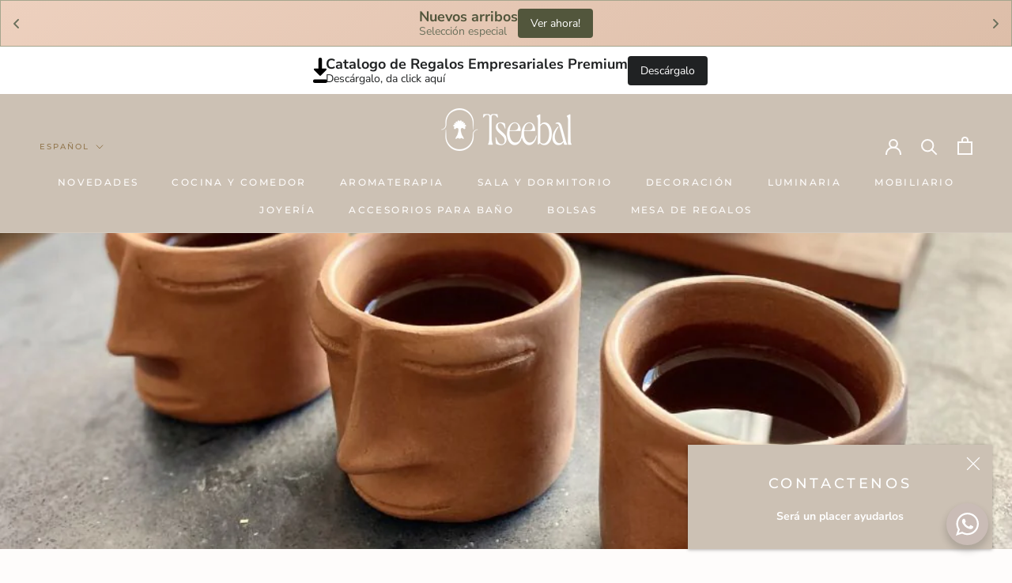

--- FILE ---
content_type: text/html; charset=utf-8
request_url: https://tseebal.com/collections/bedidas-y-cocteleria
body_size: 42880
content:
<!doctype html>

<html class="no-js" lang="es">
  <head> 
<!-- Verificación de Google y Google Ads -->
<meta name="google-site-verification" content="OMuwzWcpSsHeuJTdKsW4_FkQIp8AAF_0aqiqs2kTyrw" />
<script async src="https://www.googletagmanager.com/gtag/js?id=AW-724233737"></script>
<script>
  window.dataLayer = window.dataLayer || [];
  function gtag(){dataLayer.push(arguments);}
  gtag('js', new Date());
  gtag('config', 'AW-724233737');
</script>
<!-- Google Tag Manager -->
<script>(function(w,d,s,l,i){w[l]=w[l]||[];w[l].push({'gtm.start':
new Date().getTime(),event:'gtm.js'});var f=d.getElementsByTagName(s)[0],
j=d.createElement(s),dl=l!='dataLayer'?'&l='+l:'';j.async=true;j.src=
'https://www.googletagmanager.com/gtm.js?id='+i+dl;f.parentNode.insertBefore(j,f);
})(window,document,'script','dataLayer','GTM-PR69FS7S');</script>
<!-- End Google Tag Manager -->
    <meta charset="utf-8"> 
    <meta http-equiv="X-UA-Compatible" content="IE=edge,chrome=1">
    <meta name="viewport" content="width=device-width, initial-scale=1.0, height=device-height, minimum-scale=1.0, maximum-scale=1.0">
    <meta name="theme-color" content="">

    <title>
      Bedidas y coctelería &ndash; TSEEBAL: Tienda de Diseño Mexicano/Mexican Design Products
    </title>
    <meta name="google-site-verification" content="44Z9wkxonG76u15n6w6pf-lYap79r36_Qv6UvF_INow" />
    <meta name="facebook-domain-verification" content="hmh0rt7hzze8j3x3hz476a6hh9gud2" /><link rel="canonical" href="https://tseebal.com/collections/bedidas-y-cocteleria"><link rel="shortcut icon" href="//tseebal.com/cdn/shop/files/Favicon-Tseebal_96x.png?v=1673110241" type="image/png"><meta property="og:type" content="website">
  <meta property="og:title" content="Bedidas y coctelería">
  <meta property="og:image" content="http://tseebal.com/cdn/shop/collections/S-ST_AMBIENTE2.jpg?v=1685069458">
  <meta property="og:image:secure_url" content="https://tseebal.com/cdn/shop/collections/S-ST_AMBIENTE2.jpg?v=1685069458">
  <meta property="og:image:width" content="1000">
  <meta property="og:image:height" content="1000"><meta property="og:url" content="https://tseebal.com/collections/bedidas-y-cocteleria">
<meta property="og:site_name" content="TSEEBAL: Tienda de Diseño Mexicano/Mexican Design Products"><meta name="twitter:card" content="summary"><meta name="twitter:title" content="Bedidas y coctelería">
  <meta name="twitter:description" content="">
  <meta name="twitter:image" content="https://tseebal.com/cdn/shop/collections/S-ST_AMBIENTE2_600x600_crop_center.jpg?v=1685069458">
    <style>
  @font-face {
  font-family: Montserrat;
  font-weight: 500;
  font-style: normal;
  font-display: fallback;
  src: url("//tseebal.com/cdn/fonts/montserrat/montserrat_n5.07ef3781d9c78c8b93c98419da7ad4fbeebb6635.woff2") format("woff2"),
       url("//tseebal.com/cdn/fonts/montserrat/montserrat_n5.adf9b4bd8b0e4f55a0b203cdd84512667e0d5e4d.woff") format("woff");
}

  @font-face {
  font-family: "Nunito Sans";
  font-weight: 400;
  font-style: normal;
  font-display: fallback;
  src: url("//tseebal.com/cdn/fonts/nunito_sans/nunitosans_n4.0276fe080df0ca4e6a22d9cb55aed3ed5ba6b1da.woff2") format("woff2"),
       url("//tseebal.com/cdn/fonts/nunito_sans/nunitosans_n4.b4964bee2f5e7fd9c3826447e73afe2baad607b7.woff") format("woff");
}


  @font-face {
  font-family: "Nunito Sans";
  font-weight: 700;
  font-style: normal;
  font-display: fallback;
  src: url("//tseebal.com/cdn/fonts/nunito_sans/nunitosans_n7.25d963ed46da26098ebeab731e90d8802d989fa5.woff2") format("woff2"),
       url("//tseebal.com/cdn/fonts/nunito_sans/nunitosans_n7.d32e3219b3d2ec82285d3027bd673efc61a996c8.woff") format("woff");
}

  @font-face {
  font-family: "Nunito Sans";
  font-weight: 400;
  font-style: italic;
  font-display: fallback;
  src: url("//tseebal.com/cdn/fonts/nunito_sans/nunitosans_i4.6e408730afac1484cf297c30b0e67c86d17fc586.woff2") format("woff2"),
       url("//tseebal.com/cdn/fonts/nunito_sans/nunitosans_i4.c9b6dcbfa43622b39a5990002775a8381942ae38.woff") format("woff");
}

  @font-face {
  font-family: "Nunito Sans";
  font-weight: 700;
  font-style: italic;
  font-display: fallback;
  src: url("//tseebal.com/cdn/fonts/nunito_sans/nunitosans_i7.8c1124729eec046a321e2424b2acf328c2c12139.woff2") format("woff2"),
       url("//tseebal.com/cdn/fonts/nunito_sans/nunitosans_i7.af4cda04357273e0996d21184432bcb14651a64d.woff") format("woff");
}


  :root {
    --heading-font-family : Montserrat, sans-serif;
    --heading-font-weight : 500;
    --heading-font-style  : normal;

    --text-font-family : "Nunito Sans", sans-serif;
    --text-font-weight : 400;
    --text-font-style  : normal;

    --base-text-font-size   : 14px;
    --default-text-font-size: 14px;--background          : #fefcfb;
    --background-rgb      : 254, 252, 251;
    --light-background    : #f7f1ed;
    --light-background-rgb: 247, 241, 237;
    --heading-color       : #968984;
    --text-color          : #4d4744;
    --text-color-rgb      : 77, 71, 68;
    --text-color-light    : #6a6a6a;
    --text-color-light-rgb: 106, 106, 106;
    --link-color          : #6a6a6a;
    --link-color-rgb      : 106, 106, 106;
    --border-color        : #e3e1e0;
    --border-color-rgb    : 227, 225, 224;

    --button-background    : #968984;
    --button-background-rgb: 150, 137, 132;
    --button-text-color    : #ffffff;

    --header-background       : #ccc1b4;
    --header-heading-color    : #fefcfb;
    --header-light-text-color : #947951;
    --header-border-color     : #d4cabf;

    --footer-background    : #ffffff;
    --footer-text-color    : #6a6a6a;
    --footer-heading-color : #cabcb6;
    --footer-border-color  : #e9e9e9;

    --navigation-background      : #947951;
    --navigation-background-rgb  : 148, 121, 81;
    --navigation-text-color      : #ffffff;
    --navigation-text-color-light: rgba(255, 255, 255, 0.5);
    --navigation-border-color    : rgba(255, 255, 255, 0.25);

    --newsletter-popup-background     : #ccc1b4;
    --newsletter-popup-text-color     : #ffffff;
    --newsletter-popup-text-color-rgb : 255, 255, 255;

    --secondary-elements-background       : #1c1b1b;
    --secondary-elements-background-rgb   : 28, 27, 27;
    --secondary-elements-text-color       : #ffffff;
    --secondary-elements-text-color-light : rgba(255, 255, 255, 0.5);
    --secondary-elements-border-color     : rgba(255, 255, 255, 0.25);

    --product-sale-price-color    : #f94c43;
    --product-sale-price-color-rgb: 249, 76, 67;
    --product-star-rating: #f6a429;

    /* Shopify related variables */
    --payment-terms-background-color: #fefcfb;

    /* Products */

    --horizontal-spacing-four-products-per-row: 60px;
        --horizontal-spacing-two-products-per-row : 60px;

    --vertical-spacing-four-products-per-row: 60px;
        --vertical-spacing-two-products-per-row : 75px;

    /* Animation */
    --drawer-transition-timing: cubic-bezier(0.645, 0.045, 0.355, 1);
    --header-base-height: 80px; /* We set a default for browsers that do not support CSS variables */

    /* Cursors */
    --cursor-zoom-in-svg    : url(//tseebal.com/cdn/shop/t/2/assets/cursor-zoom-in.svg?v=39093321002899778371685067260);
    --cursor-zoom-in-2x-svg : url(//tseebal.com/cdn/shop/t/2/assets/cursor-zoom-in-2x.svg?v=71131594139144899111685067260);
  }
</style>

<script>
  // IE11 does not have support for CSS variables, so we have to polyfill them
  if (!(((window || {}).CSS || {}).supports && window.CSS.supports('(--a: 0)'))) {
    const script = document.createElement('script');
    script.type = 'text/javascript';
    script.src = 'https://cdn.jsdelivr.net/npm/css-vars-ponyfill@2';
    script.onload = function() {
      cssVars({});
    };

    document.getElementsByTagName('head')[0].appendChild(script);
  }
</script>

    <script>window.performance && window.performance.mark && window.performance.mark('shopify.content_for_header.start');</script><meta name="google-site-verification" content="NgYuYy6em3OV6Plo0QGlBnSVfUgcrfV7mbIhgIx3eYE">
<meta name="facebook-domain-verification" content="h38px8wk0e54zt13zy5ynkbwylqayj">
<meta id="shopify-digital-wallet" name="shopify-digital-wallet" content="/70554485044/digital_wallets/dialog">
<meta name="shopify-checkout-api-token" content="23edd50db29fa99d92828c97eb1a955a">
<meta id="in-context-paypal-metadata" data-shop-id="70554485044" data-venmo-supported="false" data-environment="production" data-locale="es_ES" data-paypal-v4="true" data-currency="MXN">
<link rel="alternate" type="application/atom+xml" title="Feed" href="/collections/bedidas-y-cocteleria.atom" />
<link rel="next" href="/collections/bedidas-y-cocteleria?page=2">
<link rel="alternate" hreflang="x-default" href="https://tseebal.com/collections/bedidas-y-cocteleria">
<link rel="alternate" hreflang="es" href="https://tseebal.com/collections/bedidas-y-cocteleria">
<link rel="alternate" hreflang="en" href="https://tseebal.com/en/collections/bedidas-y-cocteleria">
<link rel="alternate" type="application/json+oembed" href="https://tseebal.com/collections/bedidas-y-cocteleria.oembed">
<script async="async" src="/checkouts/internal/preloads.js?locale=es-MX"></script>
<script id="shopify-features" type="application/json">{"accessToken":"23edd50db29fa99d92828c97eb1a955a","betas":["rich-media-storefront-analytics"],"domain":"tseebal.com","predictiveSearch":true,"shopId":70554485044,"locale":"es"}</script>
<script>var Shopify = Shopify || {};
Shopify.shop = "tseebal.myshopify.com";
Shopify.locale = "es";
Shopify.currency = {"active":"MXN","rate":"1.0"};
Shopify.country = "MX";
Shopify.theme = {"name":"Tseebal (Versión Pública)","id":141436420404,"schema_name":"Prestige","schema_version":"6.0.0","theme_store_id":855,"role":"main"};
Shopify.theme.handle = "null";
Shopify.theme.style = {"id":null,"handle":null};
Shopify.cdnHost = "tseebal.com/cdn";
Shopify.routes = Shopify.routes || {};
Shopify.routes.root = "/";</script>
<script type="module">!function(o){(o.Shopify=o.Shopify||{}).modules=!0}(window);</script>
<script>!function(o){function n(){var o=[];function n(){o.push(Array.prototype.slice.apply(arguments))}return n.q=o,n}var t=o.Shopify=o.Shopify||{};t.loadFeatures=n(),t.autoloadFeatures=n()}(window);</script>
<script id="shop-js-analytics" type="application/json">{"pageType":"collection"}</script>
<script defer="defer" async type="module" src="//tseebal.com/cdn/shopifycloud/shop-js/modules/v2/client.init-shop-cart-sync_BFpxDrjM.es.esm.js"></script>
<script defer="defer" async type="module" src="//tseebal.com/cdn/shopifycloud/shop-js/modules/v2/chunk.common_CnP21gUX.esm.js"></script>
<script defer="defer" async type="module" src="//tseebal.com/cdn/shopifycloud/shop-js/modules/v2/chunk.modal_D61HrJrg.esm.js"></script>
<script type="module">
  await import("//tseebal.com/cdn/shopifycloud/shop-js/modules/v2/client.init-shop-cart-sync_BFpxDrjM.es.esm.js");
await import("//tseebal.com/cdn/shopifycloud/shop-js/modules/v2/chunk.common_CnP21gUX.esm.js");
await import("//tseebal.com/cdn/shopifycloud/shop-js/modules/v2/chunk.modal_D61HrJrg.esm.js");

  window.Shopify.SignInWithShop?.initShopCartSync?.({"fedCMEnabled":true,"windoidEnabled":true});

</script>
<script>(function() {
  var isLoaded = false;
  function asyncLoad() {
    if (isLoaded) return;
    isLoaded = true;
    var urls = ["https:\/\/cdn.nfcube.com\/instafeed-542b125dc75c78fd6a5e2c575f17f0bb.js?shop=tseebal.myshopify.com","https:\/\/cdncozyantitheft.addons.business\/js\/script_tags\/tseebal\/RzLPq3lVUbHa7Wml0PqEhwmXf7Nd1CsM.js?shop=tseebal.myshopify.com","https:\/\/www.myregistry.com\/ScriptPlatform\/Shopify\/AddToMrButton.js?siteKey=CDQERXqo3i9P4fBdEpBsLA2\u0026lang=es\u0026version=729650050\u0026shop=tseebal.myshopify.com"];
    for (var i = 0; i < urls.length; i++) {
      var s = document.createElement('script');
      s.type = 'text/javascript';
      s.async = true;
      s.src = urls[i];
      var x = document.getElementsByTagName('script')[0];
      x.parentNode.insertBefore(s, x);
    }
  };
  if(window.attachEvent) {
    window.attachEvent('onload', asyncLoad);
  } else {
    window.addEventListener('load', asyncLoad, false);
  }
})();</script>
<script id="__st">var __st={"a":70554485044,"offset":-21600,"reqid":"b3180fc4-1c68-4350-89bd-ded3df8642d1-1769905555","pageurl":"tseebal.com\/collections\/bedidas-y-cocteleria","u":"b185fa1a84ae","p":"collection","rtyp":"collection","rid":433450484020};</script>
<script>window.ShopifyPaypalV4VisibilityTracking = true;</script>
<script id="captcha-bootstrap">!function(){'use strict';const t='contact',e='account',n='new_comment',o=[[t,t],['blogs',n],['comments',n],[t,'customer']],c=[[e,'customer_login'],[e,'guest_login'],[e,'recover_customer_password'],[e,'create_customer']],r=t=>t.map((([t,e])=>`form[action*='/${t}']:not([data-nocaptcha='true']) input[name='form_type'][value='${e}']`)).join(','),a=t=>()=>t?[...document.querySelectorAll(t)].map((t=>t.form)):[];function s(){const t=[...o],e=r(t);return a(e)}const i='password',u='form_key',d=['recaptcha-v3-token','g-recaptcha-response','h-captcha-response',i],f=()=>{try{return window.sessionStorage}catch{return}},m='__shopify_v',_=t=>t.elements[u];function p(t,e,n=!1){try{const o=window.sessionStorage,c=JSON.parse(o.getItem(e)),{data:r}=function(t){const{data:e,action:n}=t;return t[m]||n?{data:e,action:n}:{data:t,action:n}}(c);for(const[e,n]of Object.entries(r))t.elements[e]&&(t.elements[e].value=n);n&&o.removeItem(e)}catch(o){console.error('form repopulation failed',{error:o})}}const l='form_type',E='cptcha';function T(t){t.dataset[E]=!0}const w=window,h=w.document,L='Shopify',v='ce_forms',y='captcha';let A=!1;((t,e)=>{const n=(g='f06e6c50-85a8-45c8-87d0-21a2b65856fe',I='https://cdn.shopify.com/shopifycloud/storefront-forms-hcaptcha/ce_storefront_forms_captcha_hcaptcha.v1.5.2.iife.js',D={infoText:'Protegido por hCaptcha',privacyText:'Privacidad',termsText:'Términos'},(t,e,n)=>{const o=w[L][v],c=o.bindForm;if(c)return c(t,g,e,D).then(n);var r;o.q.push([[t,g,e,D],n]),r=I,A||(h.body.append(Object.assign(h.createElement('script'),{id:'captcha-provider',async:!0,src:r})),A=!0)});var g,I,D;w[L]=w[L]||{},w[L][v]=w[L][v]||{},w[L][v].q=[],w[L][y]=w[L][y]||{},w[L][y].protect=function(t,e){n(t,void 0,e),T(t)},Object.freeze(w[L][y]),function(t,e,n,w,h,L){const[v,y,A,g]=function(t,e,n){const i=e?o:[],u=t?c:[],d=[...i,...u],f=r(d),m=r(i),_=r(d.filter((([t,e])=>n.includes(e))));return[a(f),a(m),a(_),s()]}(w,h,L),I=t=>{const e=t.target;return e instanceof HTMLFormElement?e:e&&e.form},D=t=>v().includes(t);t.addEventListener('submit',(t=>{const e=I(t);if(!e)return;const n=D(e)&&!e.dataset.hcaptchaBound&&!e.dataset.recaptchaBound,o=_(e),c=g().includes(e)&&(!o||!o.value);(n||c)&&t.preventDefault(),c&&!n&&(function(t){try{if(!f())return;!function(t){const e=f();if(!e)return;const n=_(t);if(!n)return;const o=n.value;o&&e.removeItem(o)}(t);const e=Array.from(Array(32),(()=>Math.random().toString(36)[2])).join('');!function(t,e){_(t)||t.append(Object.assign(document.createElement('input'),{type:'hidden',name:u})),t.elements[u].value=e}(t,e),function(t,e){const n=f();if(!n)return;const o=[...t.querySelectorAll(`input[type='${i}']`)].map((({name:t})=>t)),c=[...d,...o],r={};for(const[a,s]of new FormData(t).entries())c.includes(a)||(r[a]=s);n.setItem(e,JSON.stringify({[m]:1,action:t.action,data:r}))}(t,e)}catch(e){console.error('failed to persist form',e)}}(e),e.submit())}));const S=(t,e)=>{t&&!t.dataset[E]&&(n(t,e.some((e=>e===t))),T(t))};for(const o of['focusin','change'])t.addEventListener(o,(t=>{const e=I(t);D(e)&&S(e,y())}));const B=e.get('form_key'),M=e.get(l),P=B&&M;t.addEventListener('DOMContentLoaded',(()=>{const t=y();if(P)for(const e of t)e.elements[l].value===M&&p(e,B);[...new Set([...A(),...v().filter((t=>'true'===t.dataset.shopifyCaptcha))])].forEach((e=>S(e,t)))}))}(h,new URLSearchParams(w.location.search),n,t,e,['guest_login'])})(!0,!0)}();</script>
<script integrity="sha256-4kQ18oKyAcykRKYeNunJcIwy7WH5gtpwJnB7kiuLZ1E=" data-source-attribution="shopify.loadfeatures" defer="defer" src="//tseebal.com/cdn/shopifycloud/storefront/assets/storefront/load_feature-a0a9edcb.js" crossorigin="anonymous"></script>
<script data-source-attribution="shopify.dynamic_checkout.dynamic.init">var Shopify=Shopify||{};Shopify.PaymentButton=Shopify.PaymentButton||{isStorefrontPortableWallets:!0,init:function(){window.Shopify.PaymentButton.init=function(){};var t=document.createElement("script");t.src="https://tseebal.com/cdn/shopifycloud/portable-wallets/latest/portable-wallets.es.js",t.type="module",document.head.appendChild(t)}};
</script>
<script data-source-attribution="shopify.dynamic_checkout.buyer_consent">
  function portableWalletsHideBuyerConsent(e){var t=document.getElementById("shopify-buyer-consent"),n=document.getElementById("shopify-subscription-policy-button");t&&n&&(t.classList.add("hidden"),t.setAttribute("aria-hidden","true"),n.removeEventListener("click",e))}function portableWalletsShowBuyerConsent(e){var t=document.getElementById("shopify-buyer-consent"),n=document.getElementById("shopify-subscription-policy-button");t&&n&&(t.classList.remove("hidden"),t.removeAttribute("aria-hidden"),n.addEventListener("click",e))}window.Shopify?.PaymentButton&&(window.Shopify.PaymentButton.hideBuyerConsent=portableWalletsHideBuyerConsent,window.Shopify.PaymentButton.showBuyerConsent=portableWalletsShowBuyerConsent);
</script>
<script data-source-attribution="shopify.dynamic_checkout.cart.bootstrap">document.addEventListener("DOMContentLoaded",(function(){function t(){return document.querySelector("shopify-accelerated-checkout-cart, shopify-accelerated-checkout")}if(t())Shopify.PaymentButton.init();else{new MutationObserver((function(e,n){t()&&(Shopify.PaymentButton.init(),n.disconnect())})).observe(document.body,{childList:!0,subtree:!0})}}));
</script>
<link id="shopify-accelerated-checkout-styles" rel="stylesheet" media="screen" href="https://tseebal.com/cdn/shopifycloud/portable-wallets/latest/accelerated-checkout-backwards-compat.css" crossorigin="anonymous">
<style id="shopify-accelerated-checkout-cart">
        #shopify-buyer-consent {
  margin-top: 1em;
  display: inline-block;
  width: 100%;
}

#shopify-buyer-consent.hidden {
  display: none;
}

#shopify-subscription-policy-button {
  background: none;
  border: none;
  padding: 0;
  text-decoration: underline;
  font-size: inherit;
  cursor: pointer;
}

#shopify-subscription-policy-button::before {
  box-shadow: none;
}

      </style>

<script>window.performance && window.performance.mark && window.performance.mark('shopify.content_for_header.end');</script>

    <link rel="stylesheet" href="//tseebal.com/cdn/shop/t/2/assets/theme.css?v=156447028736477231991673043544">

    <script>// This allows to expose several variables to the global scope, to be used in scripts
      window.theme = {
        pageType: "collection",
        moneyFormat: "$ {{amount}}",
        moneyWithCurrencyFormat: "$ {{amount}} MXN",
        currencyCodeEnabled: false,
        productImageSize: "natural",
        searchMode: "product,article",
        showPageTransition: false,
        showElementStaggering: true,
        showImageZooming: true
      };

      window.routes = {
        rootUrl: "\/",
        rootUrlWithoutSlash: '',
        cartUrl: "\/cart",
        cartAddUrl: "\/cart\/add",
        cartChangeUrl: "\/cart\/change",
        searchUrl: "\/search",
        productRecommendationsUrl: "\/recommendations\/products"
      };

      window.languages = {
        cartAddNote: "Añadir una nota de pedido",
        cartEditNote: "Editar nota de pedido",
        productImageLoadingError: "Esta imagen no pudo ser cargada. Intente volver a cargar la página.",
        productFormAddToCart: "Añadir al carrito",
        productFormUnavailable: "No disponible",
        productFormSoldOut: "Agotado",
        shippingEstimatorOneResult: "1 opción disponible",
        shippingEstimatorMoreResults: "{{count}} opciones disponibles:",
        shippingEstimatorNoResults: "No se pudo encontrar ningún envío"
      };

      window.lazySizesConfig = {
        loadHidden: false,
        hFac: 0.5,
        expFactor: 2,
        ricTimeout: 150,
        lazyClass: 'Image--lazyLoad',
        loadingClass: 'Image--lazyLoading',
        loadedClass: 'Image--lazyLoaded'
      };

      document.documentElement.className = document.documentElement.className.replace('no-js', 'js');
      document.documentElement.style.setProperty('--window-height', window.innerHeight + 'px');

      // We do a quick detection of some features (we could use Modernizr but for so little...)
      (function() {
        document.documentElement.className += ((window.CSS && window.CSS.supports('(position: sticky) or (position: -webkit-sticky)')) ? ' supports-sticky' : ' no-supports-sticky');
        document.documentElement.className += (window.matchMedia('(-moz-touch-enabled: 1), (hover: none)')).matches ? ' no-supports-hover' : ' supports-hover';
      }());

      
    </script>

    <script src="//tseebal.com/cdn/shop/t/2/assets/lazysizes.min.js?v=174358363404432586981673043544" async></script><script src="//tseebal.com/cdn/shop/t/2/assets/libs.min.js?v=26178543184394469741673043544" defer></script>
    <script src="//tseebal.com/cdn/shop/t/2/assets/theme.js?v=24122939957690793171673043544" defer></script>
    <script src="//tseebal.com/cdn/shop/t/2/assets/custom.js?v=183944157590872491501673043544" defer></script>

    <script>
      (function () {
        window.onpageshow = function() {
          if (window.theme.showPageTransition) {
            var pageTransition = document.querySelector('.PageTransition');

            if (pageTransition) {
              pageTransition.style.visibility = 'visible';
              pageTransition.style.opacity = '0';
            }
          }

          // When the page is loaded from the cache, we have to reload the cart content
          document.documentElement.dispatchEvent(new CustomEvent('cart:refresh', {
            bubbles: true
          }));
        };
      })();
    </script>

    


  <script type="application/ld+json">
  {
    "@context": "http://schema.org",
    "@type": "BreadcrumbList",
  "itemListElement": [{
      "@type": "ListItem",
      "position": 1,
      "name": "Home",
      "item": "https://tseebal.com"
    },{
          "@type": "ListItem",
          "position": 2,
          "name": "Bedidas y coctelería",
          "item": "https://tseebal.com/collections/bedidas-y-cocteleria"
        }]
  }
  </script>

  <!-- BEGIN app block: shopify://apps/essential-announcer/blocks/app-embed/93b5429f-c8d6-4c33-ae14-250fd84f361b --><script>
  
    window.essentialAnnouncementConfigs = [{"id":"fa22cf10-5cb7-4b59-abd7-a1c875799e4d","createdAt":"2025-08-07T00:33:40.75+00:00","name":"Catalogo Regalos Empresariales","title":"Catalogo de Regalos Empresariales Premium","subheading":"Descárgalo, da click aquí","style":{"icon":{"size":32,"originalColor":true,"color":{"hex":"#333333"},"background":{"hex":"#ffffff","alpha":0,"rgba":"rgba(255, 255, 255, 0)"},"cornerRadius":4},"selectedTemplate":"custom","position":"top-page","stickyBar":false,"backgroundType":"singleBackground","singleColor":"#FFFFFF","gradientTurn":"90","gradientStart":"#DDDDDD","gradientEnd":"#FFFFFF","borderRadius":"0","borderSize":"0","borderColor":"#c5c8d1","titleSize":"18","titleColor":"#202223","font":"","subheadingSize":"14","subheadingColor":"#202223","buttonBackgroundColor":"#202223","buttonFontSize":"14","buttonFontColor":"#FFFFFF","buttonBorderRadius":"4","couponCodeButtonOutlineColor":"#202223","couponCodeButtonIconColor":"#202223","couponCodeButtonFontColor":"#202223","couponCodeButtonFontSize":"14","couponCodeButtonBorderRadius":"4","closeIconColor":"#6d7175","arrowIconColor":"#6d7175","spacing":{"insideTop":10,"insideBottom":10,"outsideTop":0,"outsideBottom":10}},"announcementType":"simple","announcementPlacement":"","published":true,"showOnProducts":[],"showOnCollections":[],"updatedAt":null,"CTAType":"button","CTALink":"https://www.dropbox.com/scl/fi/t9rv5x0083odg6adkem2r/Catalogo-Regalos-Empresariales-Premium.pdf?rlkey=4aw5c160qh9sluyc25qzqt8ao&dl=0","closeButton":false,"buttonText":"Descárgalo","announcements":[{"title":"Enjoy a 20% discount on all our products!","subheading":"","couponCode":"","CTAType":"button","buttonText":"Shop now!","CTALink":"","icon":"","id":988},{"title":"Enjoy a 20% discount on all our products!","subheading":"","couponCode":"","CTAType":"button","buttonText":"Shop now!","CTALink":"","icon":"","id":452}],"shop":"tseebal.myshopify.com","animationSpeed":80,"rotateDuration":4,"translations":[],"startDate":null,"endDate":null,"icon":"https://vamxifegjdrgriapwsjg.supabase.co/storage/v1/object/public/main/streamline-core/Arrow%20Down%202%20Solid.svg","locationType":"","showInCountries":[],"showOnProductsInCollections":[],"type":"product-page","couponCode":""},{"id":"c5fcd1a4-1f6b-4cbe-a7c5-bc358d4d65c8","createdAt":"2024-03-22T20:06:15.057+00:00","name":"Nueva línea 1","title":"Enjoy a 20% discount on all our products!","subheading":"","style":{"icon":{"size":32,"color":{"hex":"#333333"},"background":{"hex":"#ffffff","alpha":0,"rgba":"rgba(255, 255, 255, 0)"},"cornerRadius":4},"selectedTemplate":"Earth","position":"top-page","stickyBar":false,"backgroundType":"gradientBackground","singleColor":"#FFFFFF","gradientTurn":139,"gradientStart":"#edd0be","gradientEnd":"#ddbea9","borderRadius":"0","borderSize":"1","borderColor":"#a5a58d","titleSize":"18","titleColor":"#52563c","font":"","subheadingSize":"14","subheadingColor":"#6b705c","buttonBackgroundColor":"#52563c","buttonFontSize":"14","buttonFontColor":"#FFFFFF","buttonBorderRadius":"4","couponCodeButtonOutlineColor":"#202223","couponCodeButtonIconColor":"#202223","couponCodeButtonFontColor":"#202223","couponCodeButtonFontSize":"14","couponCodeButtonBorderRadius":"4","closeIconColor":"#6b705c","arrowIconColor":"#6b705c","spacing":{"insideTop":10,"insideBottom":10,"outsideTop":0,"outsideBottom":10}},"announcementType":"rotating","announcementPlacement":"","published":true,"showOnProducts":[],"showOnCollections":[],"updatedAt":"2025-06-26T22:34:17.99+00:00","CTAType":"button","CTALink":"https://tseebal.myshopify.com","closeButton":false,"buttonText":"Shop now!","announcements":[{"title":"Nuevos arribos","subheading":"Selección especial","CTAType":"button","buttonText":"Ver ahora!","CTALink":"https://tseebal.com/collections/productos-destacados","id":431,"icon":"","couponCode":""},{"title":"Envío gratis a todo el país","subheading":"Entrega inmediata","CTAType":"button","buttonText":"Ver ahora!","CTALink":"https://tseebal.com/collections/productos-destacados","id":366,"icon":"","couponCode":""},{"title":"Tarjeta de Regalo","subheading":"Déjalos escoger","couponCode":"","CTAType":"button","buttonText":"Ver ahora!","CTALink":"https://tseebal.com/products/tarjeta-de-regalo-tseebal","icon":"","id":288}],"shop":"tseebal.myshopify.com","animationSpeed":80,"rotateDuration":5,"translations":[],"startDate":null,"endDate":null,"icon":null,"locationType":"","showInCountries":[],"showOnProductsInCollections":[],"type":"","couponCode":""}];
  
  window.essentialAnnouncementMeta = {
    productCollections: null,
    productData: null,
    templateName: "collection",
    collectionId: 433450484020,
  };
</script>

 
<style>
.essential_annoucement_bar_wrapper {display: none;}
</style>

  <style type="text/css">
  .essential_annoucement_bar_glide{position:relative;width:100%;box-sizing:border-box}.essential_annoucement_bar_glide *{box-sizing:inherit}.essential_annoucement_bar_glide__track{overflow:hidden}.essential_annoucement_bar_glide__slides{position:relative;width:100%;list-style:none;backface-visibility:hidden;transform-style:preserve-3d;touch-action:pan-Y;overflow:hidden;padding:0;white-space:nowrap;display:flex;flex-wrap:nowrap;will-change:transform}.essential_annoucement_bar_glide__slides--dragging{user-select:none}.essential_annoucement_bar_glide__slide{width:100%;height:100%;flex-shrink:0;white-space:normal;user-select:none;-webkit-touch-callout:none;-webkit-tap-highlight-color:transparent}.essential_annoucement_bar_glide__slide a{user-select:none;-webkit-user-drag:none;-moz-user-select:none;-ms-user-select:none}.essential_annoucement_bar_glide__arrows{-webkit-touch-callout:none;user-select:none}.essential_annoucement_bar_glide__bullets{-webkit-touch-callout:none;user-select:none}.essential_annoucement_bar_lide--rtl{direction:rtl}
  </style>
  <script src="https://cdn.shopify.com/extensions/019c0613-2ff3-7390-8dca-972545523656/essential-announcement-bar-76/assets/glide.min.js" defer></script>


<script src="https://cdn.shopify.com/extensions/019c0613-2ff3-7390-8dca-972545523656/essential-announcement-bar-76/assets/announcement-bar-essential-apps.js" defer></script>

<!-- END app block --><!-- BEGIN app block: shopify://apps/judge-me-reviews/blocks/judgeme_core/61ccd3b1-a9f2-4160-9fe9-4fec8413e5d8 --><!-- Start of Judge.me Core -->






<link rel="dns-prefetch" href="https://cdnwidget.judge.me">
<link rel="dns-prefetch" href="https://cdn.judge.me">
<link rel="dns-prefetch" href="https://cdn1.judge.me">
<link rel="dns-prefetch" href="https://api.judge.me">

<script data-cfasync='false' class='jdgm-settings-script'>window.jdgmSettings={"pagination":5,"disable_web_reviews":false,"badge_no_review_text":"Sin reseñas","badge_n_reviews_text":"{{ n }} reseña/reseñas","hide_badge_preview_if_no_reviews":false,"badge_hide_text":false,"enforce_center_preview_badge":false,"widget_title":"Reseñas de Clientes","widget_open_form_text":"Escribir una reseña","widget_close_form_text":"Cancelar reseña","widget_refresh_page_text":"Actualizar página","widget_summary_text":"Basado en {{ number_of_reviews }} reseña/reseñas","widget_no_review_text":"Sé el primero en escribir una reseña","widget_name_field_text":"Nombre","widget_verified_name_field_text":"Nombre Verificado (público)","widget_name_placeholder_text":"Nombre","widget_required_field_error_text":"Este campo es obligatorio.","widget_email_field_text":"Dirección de correo electrónico","widget_verified_email_field_text":"Correo electrónico Verificado (privado, no se puede editar)","widget_email_placeholder_text":"Tu dirección de correo electrónico","widget_email_field_error_text":"Por favor, ingresa una dirección de correo electrónico válida.","widget_rating_field_text":"Calificación","widget_review_title_field_text":"Título de la Reseña","widget_review_title_placeholder_text":"Da un título a tu reseña","widget_review_body_field_text":"Contenido de la reseña","widget_review_body_placeholder_text":"Empieza a escribir aquí...","widget_pictures_field_text":"Imagen/Video (opcional)","widget_submit_review_text":"Enviar Reseña","widget_submit_verified_review_text":"Enviar Reseña Verificada","widget_submit_success_msg_with_auto_publish":"¡Gracias! Por favor, actualiza la página en unos momentos para ver tu reseña. Puedes eliminar o editar tu reseña iniciando sesión en \u003ca href='https://judge.me/login' target='_blank' rel='nofollow noopener'\u003eJudge.me\u003c/a\u003e","widget_submit_success_msg_no_auto_publish":"¡Gracias! Tu reseña se publicará tan pronto como sea aprobada por el administrador de la tienda. Puedes eliminar o editar tu reseña iniciando sesión en \u003ca href='https://judge.me/login' target='_blank' rel='nofollow noopener'\u003eJudge.me\u003c/a\u003e","widget_show_default_reviews_out_of_total_text":"Mostrando {{ n_reviews_shown }} de {{ n_reviews }} reseñas.","widget_show_all_link_text":"Mostrar todas","widget_show_less_link_text":"Mostrar menos","widget_author_said_text":"{{ reviewer_name }} dijo:","widget_days_text":"hace {{ n }} día/días","widget_weeks_text":"hace {{ n }} semana/semanas","widget_months_text":"hace {{ n }} mes/meses","widget_years_text":"hace {{ n }} año/años","widget_yesterday_text":"Ayer","widget_today_text":"Hoy","widget_replied_text":"\u003e\u003e {{ shop_name }} respondió:","widget_read_more_text":"Leer más","widget_reviewer_name_as_initial":"","widget_rating_filter_color":"#fbcd0a","widget_rating_filter_see_all_text":"Ver todas las reseñas","widget_sorting_most_recent_text":"Más Recientes","widget_sorting_highest_rating_text":"Mayor Calificación","widget_sorting_lowest_rating_text":"Menor Calificación","widget_sorting_with_pictures_text":"Solo Imágenes","widget_sorting_most_helpful_text":"Más Útiles","widget_open_question_form_text":"Hacer una pregunta","widget_reviews_subtab_text":"Reseñas","widget_questions_subtab_text":"Preguntas","widget_question_label_text":"Pregunta","widget_answer_label_text":"Respuesta","widget_question_placeholder_text":"Escribe tu pregunta aquí","widget_submit_question_text":"Enviar Pregunta","widget_question_submit_success_text":"¡Gracias por tu pregunta! Te notificaremos una vez que sea respondida.","verified_badge_text":"Verificado","verified_badge_bg_color":"","verified_badge_text_color":"","verified_badge_placement":"left-of-reviewer-name","widget_review_max_height":"","widget_hide_border":false,"widget_social_share":false,"widget_thumb":false,"widget_review_location_show":false,"widget_location_format":"","all_reviews_include_out_of_store_products":true,"all_reviews_out_of_store_text":"(fuera de la tienda)","all_reviews_pagination":100,"all_reviews_product_name_prefix_text":"sobre","enable_review_pictures":true,"enable_question_anwser":false,"widget_theme":"default","review_date_format":"dd/mm/yy","default_sort_method":"most-recent","widget_product_reviews_subtab_text":"Reseñas de Productos","widget_shop_reviews_subtab_text":"Reseñas de la Tienda","widget_other_products_reviews_text":"Reseñas para otros productos","widget_store_reviews_subtab_text":"Reseñas de la tienda","widget_no_store_reviews_text":"Esta tienda no ha recibido ninguna reseña todavía","widget_web_restriction_product_reviews_text":"Este producto no ha recibido ninguna reseña todavía","widget_no_items_text":"No se encontraron elementos","widget_show_more_text":"Mostrar más","widget_write_a_store_review_text":"Escribir una Reseña de la Tienda","widget_other_languages_heading":"Reseñas en Otros Idiomas","widget_translate_review_text":"Traducir reseña a {{ language }}","widget_translating_review_text":"Traduciendo...","widget_show_original_translation_text":"Mostrar original ({{ language }})","widget_translate_review_failed_text":"No se pudo traducir la reseña.","widget_translate_review_retry_text":"Reintentar","widget_translate_review_try_again_later_text":"Intentar más tarde","show_product_url_for_grouped_product":false,"widget_sorting_pictures_first_text":"Imágenes Primero","show_pictures_on_all_rev_page_mobile":false,"show_pictures_on_all_rev_page_desktop":false,"floating_tab_hide_mobile_install_preference":false,"floating_tab_button_name":"★ Reseñas","floating_tab_title":"Deja que los clientes hablen por nosotros","floating_tab_button_color":"","floating_tab_button_background_color":"","floating_tab_url":"","floating_tab_url_enabled":false,"floating_tab_tab_style":"text","all_reviews_text_badge_text":"Los clientes nos califican {{ shop.metafields.judgeme.all_reviews_rating | round: 1 }}/5 basado en {{ shop.metafields.judgeme.all_reviews_count }} reseñas.","all_reviews_text_badge_text_branded_style":"{{ shop.metafields.judgeme.all_reviews_rating | round: 1 }} de 5 estrellas basado en {{ shop.metafields.judgeme.all_reviews_count }} reseñas","is_all_reviews_text_badge_a_link":false,"show_stars_for_all_reviews_text_badge":false,"all_reviews_text_badge_url":"","all_reviews_text_style":"text","all_reviews_text_color_style":"judgeme_brand_color","all_reviews_text_color":"#108474","all_reviews_text_show_jm_brand":true,"featured_carousel_show_header":true,"featured_carousel_title":"Deja que los clientes hablen por nosotros","testimonials_carousel_title":"Los clientes nos dicen","videos_carousel_title":"Historias de clientes reales","cards_carousel_title":"Los clientes nos dicen","featured_carousel_count_text":"de {{ n }} reseñas","featured_carousel_add_link_to_all_reviews_page":false,"featured_carousel_url":"","featured_carousel_show_images":true,"featured_carousel_autoslide_interval":5,"featured_carousel_arrows_on_the_sides":true,"featured_carousel_height":250,"featured_carousel_width":80,"featured_carousel_image_size":0,"featured_carousel_image_height":250,"featured_carousel_arrow_color":"#cabcb6","verified_count_badge_style":"vintage","verified_count_badge_orientation":"horizontal","verified_count_badge_color_style":"judgeme_brand_color","verified_count_badge_color":"#108474","is_verified_count_badge_a_link":false,"verified_count_badge_url":"","verified_count_badge_show_jm_brand":true,"widget_rating_preset_default":5,"widget_first_sub_tab":"product-reviews","widget_show_histogram":true,"widget_histogram_use_custom_color":false,"widget_pagination_use_custom_color":false,"widget_star_use_custom_color":false,"widget_verified_badge_use_custom_color":false,"widget_write_review_use_custom_color":false,"picture_reminder_submit_button":"Upload Pictures","enable_review_videos":true,"mute_video_by_default":false,"widget_sorting_videos_first_text":"Videos Primero","widget_review_pending_text":"Pendiente","featured_carousel_items_for_large_screen":3,"social_share_options_order":"Facebook,Twitter","remove_microdata_snippet":true,"disable_json_ld":false,"enable_json_ld_products":false,"preview_badge_show_question_text":false,"preview_badge_no_question_text":"Sin preguntas","preview_badge_n_question_text":"{{ number_of_questions }} pregunta/preguntas","qa_badge_show_icon":false,"qa_badge_position":"same-row","remove_judgeme_branding":false,"widget_add_search_bar":false,"widget_search_bar_placeholder":"Buscar","widget_sorting_verified_only_text":"Solo verificadas","featured_carousel_theme":"default","featured_carousel_show_rating":true,"featured_carousel_show_title":true,"featured_carousel_show_body":true,"featured_carousel_show_date":false,"featured_carousel_show_reviewer":true,"featured_carousel_show_product":false,"featured_carousel_header_background_color":"#108474","featured_carousel_header_text_color":"#ffffff","featured_carousel_name_product_separator":"reviewed","featured_carousel_full_star_background":"#108474","featured_carousel_empty_star_background":"#dadada","featured_carousel_vertical_theme_background":"#f9fafb","featured_carousel_verified_badge_enable":true,"featured_carousel_verified_badge_color":"#108474","featured_carousel_border_style":"round","featured_carousel_review_line_length_limit":3,"featured_carousel_more_reviews_button_text":"Leer más reseñas","featured_carousel_view_product_button_text":"Ver producto","all_reviews_page_load_reviews_on":"scroll","all_reviews_page_load_more_text":"Cargar Más Reseñas","disable_fb_tab_reviews":false,"enable_ajax_cdn_cache":false,"widget_advanced_speed_features":5,"widget_public_name_text":"mostrado públicamente como","default_reviewer_name":"John Smith","default_reviewer_name_has_non_latin":true,"widget_reviewer_anonymous":"Anónimo","medals_widget_title":"Medallas de Reseñas Judge.me","medals_widget_background_color":"#f9fafb","medals_widget_position":"footer_all_pages","medals_widget_border_color":"#f9fafb","medals_widget_verified_text_position":"left","medals_widget_use_monochromatic_version":false,"medals_widget_elements_color":"#108474","show_reviewer_avatar":true,"widget_invalid_yt_video_url_error_text":"No es una URL de video de YouTube","widget_max_length_field_error_text":"Por favor, ingresa no más de {0} caracteres.","widget_show_country_flag":false,"widget_show_collected_via_shop_app":true,"widget_verified_by_shop_badge_style":"light","widget_verified_by_shop_text":"Verificado por la Tienda","widget_show_photo_gallery":false,"widget_load_with_code_splitting":true,"widget_ugc_install_preference":false,"widget_ugc_title":"Hecho por nosotros, Compartido por ti","widget_ugc_subtitle":"Etiquétanos para ver tu imagen destacada en nuestra página","widget_ugc_arrows_color":"#ffffff","widget_ugc_primary_button_text":"Comprar Ahora","widget_ugc_primary_button_background_color":"#108474","widget_ugc_primary_button_text_color":"#ffffff","widget_ugc_primary_button_border_width":"0","widget_ugc_primary_button_border_style":"none","widget_ugc_primary_button_border_color":"#108474","widget_ugc_primary_button_border_radius":"25","widget_ugc_secondary_button_text":"Cargar Más","widget_ugc_secondary_button_background_color":"#ffffff","widget_ugc_secondary_button_text_color":"#108474","widget_ugc_secondary_button_border_width":"2","widget_ugc_secondary_button_border_style":"solid","widget_ugc_secondary_button_border_color":"#108474","widget_ugc_secondary_button_border_radius":"25","widget_ugc_reviews_button_text":"Ver Reseñas","widget_ugc_reviews_button_background_color":"#ffffff","widget_ugc_reviews_button_text_color":"#108474","widget_ugc_reviews_button_border_width":"2","widget_ugc_reviews_button_border_style":"solid","widget_ugc_reviews_button_border_color":"#108474","widget_ugc_reviews_button_border_radius":"25","widget_ugc_reviews_button_link_to":"judgeme-reviews-page","widget_ugc_show_post_date":true,"widget_ugc_max_width":"800","widget_rating_metafield_value_type":true,"widget_primary_color":"#cabcb6","widget_enable_secondary_color":false,"widget_secondary_color":"#edf5f5","widget_summary_average_rating_text":"{{ average_rating }} de 5","widget_media_grid_title":"Fotos y videos de clientes","widget_media_grid_see_more_text":"Ver más","widget_round_style":false,"widget_show_product_medals":true,"widget_verified_by_judgeme_text":"Verificado por Judge.me","widget_show_store_medals":true,"widget_verified_by_judgeme_text_in_store_medals":"Verificado por Judge.me","widget_media_field_exceed_quantity_message":"Lo sentimos, solo podemos aceptar {{ max_media }} para una reseña.","widget_media_field_exceed_limit_message":"{{ file_name }} es demasiado grande, por favor selecciona un {{ media_type }} menor a {{ size_limit }}MB.","widget_review_submitted_text":"¡Reseña Enviada!","widget_question_submitted_text":"¡Pregunta Enviada!","widget_close_form_text_question":"Cancelar","widget_write_your_answer_here_text":"Escribe tu respuesta aquí","widget_enabled_branded_link":true,"widget_show_collected_by_judgeme":true,"widget_reviewer_name_color":"","widget_write_review_text_color":"","widget_write_review_bg_color":"","widget_collected_by_judgeme_text":"recopilado por Judge.me","widget_pagination_type":"standard","widget_load_more_text":"Cargar Más","widget_load_more_color":"#108474","widget_full_review_text":"Reseña Completa","widget_read_more_reviews_text":"Leer Más Reseñas","widget_read_questions_text":"Leer Preguntas","widget_questions_and_answers_text":"Preguntas y Respuestas","widget_verified_by_text":"Verificado por","widget_verified_text":"Verificado","widget_number_of_reviews_text":"{{ number_of_reviews }} reseñas","widget_back_button_text":"Atrás","widget_next_button_text":"Siguiente","widget_custom_forms_filter_button":"Filtros","custom_forms_style":"vertical","widget_show_review_information":false,"how_reviews_are_collected":"¿Cómo se recopilan las reseñas?","widget_show_review_keywords":false,"widget_gdpr_statement":"Cómo usamos tus datos: Solo te contactaremos sobre la reseña que dejaste, y solo si es necesario. Al enviar tu reseña, aceptas los \u003ca href='https://judge.me/terms' target='_blank' rel='nofollow noopener'\u003etérminos\u003c/a\u003e, \u003ca href='https://judge.me/privacy' target='_blank' rel='nofollow noopener'\u003eprivacidad\u003c/a\u003e y \u003ca href='https://judge.me/content-policy' target='_blank' rel='nofollow noopener'\u003epolíticas de contenido\u003c/a\u003e de Judge.me.","widget_multilingual_sorting_enabled":false,"widget_translate_review_content_enabled":false,"widget_translate_review_content_method":"manual","popup_widget_review_selection":"automatically_with_pictures","popup_widget_round_border_style":true,"popup_widget_show_title":true,"popup_widget_show_body":true,"popup_widget_show_reviewer":false,"popup_widget_show_product":true,"popup_widget_show_pictures":true,"popup_widget_use_review_picture":true,"popup_widget_show_on_home_page":true,"popup_widget_show_on_product_page":true,"popup_widget_show_on_collection_page":true,"popup_widget_show_on_cart_page":true,"popup_widget_position":"bottom_left","popup_widget_first_review_delay":5,"popup_widget_duration":5,"popup_widget_interval":5,"popup_widget_review_count":5,"popup_widget_hide_on_mobile":true,"review_snippet_widget_round_border_style":true,"review_snippet_widget_card_color":"#FFFFFF","review_snippet_widget_slider_arrows_background_color":"#FFFFFF","review_snippet_widget_slider_arrows_color":"#000000","review_snippet_widget_star_color":"#108474","show_product_variant":false,"all_reviews_product_variant_label_text":"Variante: ","widget_show_verified_branding":true,"widget_ai_summary_title":"Los clientes dicen","widget_ai_summary_disclaimer":"Resumen de reseñas impulsado por IA basado en reseñas recientes de clientes","widget_show_ai_summary":false,"widget_show_ai_summary_bg":false,"widget_show_review_title_input":true,"redirect_reviewers_invited_via_email":"review_widget","request_store_review_after_product_review":false,"request_review_other_products_in_order":false,"review_form_color_scheme":"default","review_form_corner_style":"square","review_form_star_color":{},"review_form_text_color":"#333333","review_form_background_color":"#ffffff","review_form_field_background_color":"#fafafa","review_form_button_color":{},"review_form_button_text_color":"#ffffff","review_form_modal_overlay_color":"#000000","review_content_screen_title_text":"¿Cómo calificarías este producto?","review_content_introduction_text":"Nos encantaría que compartieras un poco sobre tu experiencia.","store_review_form_title_text":"¿Cómo calificarías esta tienda?","store_review_form_introduction_text":"Nos encantaría que compartieras un poco sobre tu experiencia.","show_review_guidance_text":true,"one_star_review_guidance_text":"Pobre","five_star_review_guidance_text":"Excelente","customer_information_screen_title_text":"Sobre ti","customer_information_introduction_text":"Por favor, cuéntanos más sobre ti.","custom_questions_screen_title_text":"Tu experiencia en más detalle","custom_questions_introduction_text":"Aquí hay algunas preguntas para ayudarnos a entender más sobre tu experiencia.","review_submitted_screen_title_text":"¡Gracias por tu reseña!","review_submitted_screen_thank_you_text":"La estamos procesando y aparecerá en la tienda pronto.","review_submitted_screen_email_verification_text":"Por favor, confirma tu correo electrónico haciendo clic en el enlace que acabamos de enviarte. Esto nos ayuda a mantener las reseñas auténticas.","review_submitted_request_store_review_text":"¿Te gustaría compartir tu experiencia de compra con nosotros?","review_submitted_review_other_products_text":"¿Te gustaría reseñar estos productos?","store_review_screen_title_text":"¿Te gustaría compartir tu experiencia de compra con nosotros?","store_review_introduction_text":"Valoramos tu opinión y la utilizamos para mejorar. Por favor, comparte cualquier pensamiento o sugerencia que tengas.","reviewer_media_screen_title_picture_text":"Compartir una foto","reviewer_media_introduction_picture_text":"Sube una foto para apoyar tu reseña.","reviewer_media_screen_title_video_text":"Compartir un video","reviewer_media_introduction_video_text":"Sube un video para apoyar tu reseña.","reviewer_media_screen_title_picture_or_video_text":"Compartir una foto o video","reviewer_media_introduction_picture_or_video_text":"Sube una foto o video para apoyar tu reseña.","reviewer_media_youtube_url_text":"Pega tu URL de Youtube aquí","advanced_settings_next_step_button_text":"Siguiente","advanced_settings_close_review_button_text":"Cerrar","modal_write_review_flow":false,"write_review_flow_required_text":"Obligatorio","write_review_flow_privacy_message_text":"Respetamos tu privacidad.","write_review_flow_anonymous_text":"Reseña como anónimo","write_review_flow_visibility_text":"No será visible para otros clientes.","write_review_flow_multiple_selection_help_text":"Selecciona tantos como quieras","write_review_flow_single_selection_help_text":"Selecciona una opción","write_review_flow_required_field_error_text":"Este campo es obligatorio","write_review_flow_invalid_email_error_text":"Por favor ingresa una dirección de correo válida","write_review_flow_max_length_error_text":"Máx. {{ max_length }} caracteres.","write_review_flow_media_upload_text":"\u003cb\u003eHaz clic para subir\u003c/b\u003e o arrastrar y soltar","write_review_flow_gdpr_statement":"Solo te contactaremos sobre tu reseña si es necesario. Al enviar tu reseña, aceptas nuestros \u003ca href='https://judge.me/terms' target='_blank' rel='nofollow noopener'\u003etérminos y condiciones\u003c/a\u003e y \u003ca href='https://judge.me/privacy' target='_blank' rel='nofollow noopener'\u003epolítica de privacidad\u003c/a\u003e.","rating_only_reviews_enabled":false,"show_negative_reviews_help_screen":false,"new_review_flow_help_screen_rating_threshold":3,"negative_review_resolution_screen_title_text":"Cuéntanos más","negative_review_resolution_text":"Tu experiencia es importante para nosotros. Si hubo problemas con tu compra, estamos aquí para ayudar. No dudes en contactarnos, nos encantaría la oportunidad de arreglar las cosas.","negative_review_resolution_button_text":"Contáctanos","negative_review_resolution_proceed_with_review_text":"Deja una reseña","negative_review_resolution_subject":"Problema con la compra de {{ shop_name }}.{{ order_name }}","preview_badge_collection_page_install_status":false,"widget_review_custom_css":"","preview_badge_custom_css":"","preview_badge_stars_count":"5-stars","featured_carousel_custom_css":"","floating_tab_custom_css":"","all_reviews_widget_custom_css":"","medals_widget_custom_css":"","verified_badge_custom_css":"","all_reviews_text_custom_css":"","transparency_badges_collected_via_store_invite":false,"transparency_badges_from_another_provider":false,"transparency_badges_collected_from_store_visitor":false,"transparency_badges_collected_by_verified_review_provider":false,"transparency_badges_earned_reward":false,"transparency_badges_collected_via_store_invite_text":"Reseña recopilada a través de una invitación al negocio","transparency_badges_from_another_provider_text":"Reseña recopilada de otro proveedor","transparency_badges_collected_from_store_visitor_text":"Reseña recopilada de un visitante del negocio","transparency_badges_written_in_google_text":"Reseña escrita en Google","transparency_badges_written_in_etsy_text":"Reseña escrita en Etsy","transparency_badges_written_in_shop_app_text":"Reseña escrita en Shop App","transparency_badges_earned_reward_text":"Reseña ganó una recompensa para una futura compra","product_review_widget_per_page":10,"widget_store_review_label_text":"Reseña de la tienda","checkout_comment_extension_title_on_product_page":"Customer Comments","checkout_comment_extension_num_latest_comment_show":5,"checkout_comment_extension_format":"name_and_timestamp","checkout_comment_customer_name":"last_initial","checkout_comment_comment_notification":true,"preview_badge_collection_page_install_preference":true,"preview_badge_home_page_install_preference":false,"preview_badge_product_page_install_preference":true,"review_widget_install_preference":"","review_carousel_install_preference":false,"floating_reviews_tab_install_preference":"none","verified_reviews_count_badge_install_preference":false,"all_reviews_text_install_preference":false,"review_widget_best_location":true,"judgeme_medals_install_preference":false,"review_widget_revamp_enabled":false,"review_widget_qna_enabled":false,"review_widget_header_theme":"minimal","review_widget_widget_title_enabled":true,"review_widget_header_text_size":"medium","review_widget_header_text_weight":"regular","review_widget_average_rating_style":"compact","review_widget_bar_chart_enabled":true,"review_widget_bar_chart_type":"numbers","review_widget_bar_chart_style":"standard","review_widget_expanded_media_gallery_enabled":false,"review_widget_reviews_section_theme":"standard","review_widget_image_style":"thumbnails","review_widget_review_image_ratio":"square","review_widget_stars_size":"medium","review_widget_verified_badge":"standard_text","review_widget_review_title_text_size":"medium","review_widget_review_text_size":"medium","review_widget_review_text_length":"medium","review_widget_number_of_columns_desktop":3,"review_widget_carousel_transition_speed":5,"review_widget_custom_questions_answers_display":"always","review_widget_button_text_color":"#FFFFFF","review_widget_text_color":"#000000","review_widget_lighter_text_color":"#7B7B7B","review_widget_corner_styling":"soft","review_widget_review_word_singular":"reseña","review_widget_review_word_plural":"reseñas","review_widget_voting_label":"¿Útil?","review_widget_shop_reply_label":"Respuesta de {{ shop_name }}:","review_widget_filters_title":"Filtros","qna_widget_question_word_singular":"Pregunta","qna_widget_question_word_plural":"Preguntas","qna_widget_answer_reply_label":"Respuesta de {{ answerer_name }}:","qna_content_screen_title_text":"Preguntar sobre este producto","qna_widget_question_required_field_error_text":"Por favor, ingrese su pregunta.","qna_widget_flow_gdpr_statement":"Solo te contactaremos sobre tu pregunta si es necesario. Al enviar tu pregunta, aceptas nuestros \u003ca href='https://judge.me/terms' target='_blank' rel='nofollow noopener'\u003etérminos y condiciones\u003c/a\u003e y \u003ca href='https://judge.me/privacy' target='_blank' rel='nofollow noopener'\u003epolítica de privacidad\u003c/a\u003e.","qna_widget_question_submitted_text":"¡Gracias por tu pregunta!","qna_widget_close_form_text_question":"Cerrar","qna_widget_question_submit_success_text":"Te informaremos por correo electrónico cuando te respondamos tu pregunta.","all_reviews_widget_v2025_enabled":false,"all_reviews_widget_v2025_header_theme":"default","all_reviews_widget_v2025_widget_title_enabled":true,"all_reviews_widget_v2025_header_text_size":"medium","all_reviews_widget_v2025_header_text_weight":"regular","all_reviews_widget_v2025_average_rating_style":"compact","all_reviews_widget_v2025_bar_chart_enabled":true,"all_reviews_widget_v2025_bar_chart_type":"numbers","all_reviews_widget_v2025_bar_chart_style":"standard","all_reviews_widget_v2025_expanded_media_gallery_enabled":false,"all_reviews_widget_v2025_show_store_medals":true,"all_reviews_widget_v2025_show_photo_gallery":true,"all_reviews_widget_v2025_show_review_keywords":false,"all_reviews_widget_v2025_show_ai_summary":false,"all_reviews_widget_v2025_show_ai_summary_bg":false,"all_reviews_widget_v2025_add_search_bar":false,"all_reviews_widget_v2025_default_sort_method":"most-recent","all_reviews_widget_v2025_reviews_per_page":10,"all_reviews_widget_v2025_reviews_section_theme":"default","all_reviews_widget_v2025_image_style":"thumbnails","all_reviews_widget_v2025_review_image_ratio":"square","all_reviews_widget_v2025_stars_size":"medium","all_reviews_widget_v2025_verified_badge":"bold_badge","all_reviews_widget_v2025_review_title_text_size":"medium","all_reviews_widget_v2025_review_text_size":"medium","all_reviews_widget_v2025_review_text_length":"medium","all_reviews_widget_v2025_number_of_columns_desktop":3,"all_reviews_widget_v2025_carousel_transition_speed":5,"all_reviews_widget_v2025_custom_questions_answers_display":"always","all_reviews_widget_v2025_show_product_variant":false,"all_reviews_widget_v2025_show_reviewer_avatar":true,"all_reviews_widget_v2025_reviewer_name_as_initial":"","all_reviews_widget_v2025_review_location_show":false,"all_reviews_widget_v2025_location_format":"","all_reviews_widget_v2025_show_country_flag":false,"all_reviews_widget_v2025_verified_by_shop_badge_style":"light","all_reviews_widget_v2025_social_share":false,"all_reviews_widget_v2025_social_share_options_order":"Facebook,Twitter,LinkedIn,Pinterest","all_reviews_widget_v2025_pagination_type":"standard","all_reviews_widget_v2025_button_text_color":"#FFFFFF","all_reviews_widget_v2025_text_color":"#000000","all_reviews_widget_v2025_lighter_text_color":"#7B7B7B","all_reviews_widget_v2025_corner_styling":"soft","all_reviews_widget_v2025_title":"Reseñas de clientes","all_reviews_widget_v2025_ai_summary_title":"Los clientes dicen sobre esta tienda","all_reviews_widget_v2025_no_review_text":"Sé el primero en escribir una reseña","platform":"shopify","branding_url":"https://app.judge.me/reviews","branding_text":"Desarrollado por Judge.me","locale":"en","reply_name":"TSEEBAL: Tienda de Diseño Mexicano/Mexican Design Products","widget_version":"3.0","footer":true,"autopublish":true,"review_dates":true,"enable_custom_form":false,"shop_locale":"es","enable_multi_locales_translations":false,"show_review_title_input":true,"review_verification_email_status":"always","can_be_branded":false,"reply_name_text":"TSEEBAL: Tienda de Diseño Mexicano/Mexican Design Products"};</script> <style class='jdgm-settings-style'>﻿.jdgm-xx{left:0}:root{--jdgm-primary-color: #cabcb6;--jdgm-secondary-color: rgba(202,188,182,0.1);--jdgm-star-color: #cabcb6;--jdgm-write-review-text-color: white;--jdgm-write-review-bg-color: #cabcb6;--jdgm-paginate-color: #cabcb6;--jdgm-border-radius: 0;--jdgm-reviewer-name-color: #cabcb6}.jdgm-histogram__bar-content{background-color:#cabcb6}.jdgm-rev[data-verified-buyer=true] .jdgm-rev__icon.jdgm-rev__icon:after,.jdgm-rev__buyer-badge.jdgm-rev__buyer-badge{color:white;background-color:#cabcb6}.jdgm-review-widget--small .jdgm-gallery.jdgm-gallery .jdgm-gallery__thumbnail-link:nth-child(8) .jdgm-gallery__thumbnail-wrapper.jdgm-gallery__thumbnail-wrapper:before{content:"Ver más"}@media only screen and (min-width: 768px){.jdgm-gallery.jdgm-gallery .jdgm-gallery__thumbnail-link:nth-child(8) .jdgm-gallery__thumbnail-wrapper.jdgm-gallery__thumbnail-wrapper:before{content:"Ver más"}}.jdgm-author-all-initials{display:none !important}.jdgm-author-last-initial{display:none !important}.jdgm-rev-widg__title{visibility:hidden}.jdgm-rev-widg__summary-text{visibility:hidden}.jdgm-prev-badge__text{visibility:hidden}.jdgm-rev__prod-link-prefix:before{content:'sobre'}.jdgm-rev__variant-label:before{content:'Variante: '}.jdgm-rev__out-of-store-text:before{content:'(fuera de la tienda)'}@media only screen and (min-width: 768px){.jdgm-rev__pics .jdgm-rev_all-rev-page-picture-separator,.jdgm-rev__pics .jdgm-rev__product-picture{display:none}}@media only screen and (max-width: 768px){.jdgm-rev__pics .jdgm-rev_all-rev-page-picture-separator,.jdgm-rev__pics .jdgm-rev__product-picture{display:none}}.jdgm-preview-badge[data-template="index"]{display:none !important}.jdgm-verified-count-badget[data-from-snippet="true"]{display:none !important}.jdgm-carousel-wrapper[data-from-snippet="true"]{display:none !important}.jdgm-all-reviews-text[data-from-snippet="true"]{display:none !important}.jdgm-medals-section[data-from-snippet="true"]{display:none !important}.jdgm-ugc-media-wrapper[data-from-snippet="true"]{display:none !important}.jdgm-rev__transparency-badge[data-badge-type="review_collected_via_store_invitation"]{display:none !important}.jdgm-rev__transparency-badge[data-badge-type="review_collected_from_another_provider"]{display:none !important}.jdgm-rev__transparency-badge[data-badge-type="review_collected_from_store_visitor"]{display:none !important}.jdgm-rev__transparency-badge[data-badge-type="review_written_in_etsy"]{display:none !important}.jdgm-rev__transparency-badge[data-badge-type="review_written_in_google_business"]{display:none !important}.jdgm-rev__transparency-badge[data-badge-type="review_written_in_shop_app"]{display:none !important}.jdgm-rev__transparency-badge[data-badge-type="review_earned_for_future_purchase"]{display:none !important}.jdgm-review-snippet-widget .jdgm-rev-snippet-widget__cards-container .jdgm-rev-snippet-card{border-radius:8px;background:#fff}.jdgm-review-snippet-widget .jdgm-rev-snippet-widget__cards-container .jdgm-rev-snippet-card__rev-rating .jdgm-star{color:#108474}.jdgm-review-snippet-widget .jdgm-rev-snippet-widget__prev-btn,.jdgm-review-snippet-widget .jdgm-rev-snippet-widget__next-btn{border-radius:50%;background:#fff}.jdgm-review-snippet-widget .jdgm-rev-snippet-widget__prev-btn>svg,.jdgm-review-snippet-widget .jdgm-rev-snippet-widget__next-btn>svg{fill:#000}.jdgm-full-rev-modal.rev-snippet-widget .jm-mfp-container .jm-mfp-content,.jdgm-full-rev-modal.rev-snippet-widget .jm-mfp-container .jdgm-full-rev__icon,.jdgm-full-rev-modal.rev-snippet-widget .jm-mfp-container .jdgm-full-rev__pic-img,.jdgm-full-rev-modal.rev-snippet-widget .jm-mfp-container .jdgm-full-rev__reply{border-radius:8px}.jdgm-full-rev-modal.rev-snippet-widget .jm-mfp-container .jdgm-full-rev[data-verified-buyer="true"] .jdgm-full-rev__icon::after{border-radius:8px}.jdgm-full-rev-modal.rev-snippet-widget .jm-mfp-container .jdgm-full-rev .jdgm-rev__buyer-badge{border-radius:calc( 8px / 2 )}.jdgm-full-rev-modal.rev-snippet-widget .jm-mfp-container .jdgm-full-rev .jdgm-full-rev__replier::before{content:'TSEEBAL: Tienda de Diseño Mexicano/Mexican Design Products'}.jdgm-full-rev-modal.rev-snippet-widget .jm-mfp-container .jdgm-full-rev .jdgm-full-rev__product-button{border-radius:calc( 8px * 6 )}
</style> <style class='jdgm-settings-style'></style>

  
  
  
  <style class='jdgm-miracle-styles'>
  @-webkit-keyframes jdgm-spin{0%{-webkit-transform:rotate(0deg);-ms-transform:rotate(0deg);transform:rotate(0deg)}100%{-webkit-transform:rotate(359deg);-ms-transform:rotate(359deg);transform:rotate(359deg)}}@keyframes jdgm-spin{0%{-webkit-transform:rotate(0deg);-ms-transform:rotate(0deg);transform:rotate(0deg)}100%{-webkit-transform:rotate(359deg);-ms-transform:rotate(359deg);transform:rotate(359deg)}}@font-face{font-family:'JudgemeStar';src:url("[data-uri]") format("woff");font-weight:normal;font-style:normal}.jdgm-star{font-family:'JudgemeStar';display:inline !important;text-decoration:none !important;padding:0 4px 0 0 !important;margin:0 !important;font-weight:bold;opacity:1;-webkit-font-smoothing:antialiased;-moz-osx-font-smoothing:grayscale}.jdgm-star:hover{opacity:1}.jdgm-star:last-of-type{padding:0 !important}.jdgm-star.jdgm--on:before{content:"\e000"}.jdgm-star.jdgm--off:before{content:"\e001"}.jdgm-star.jdgm--half:before{content:"\e002"}.jdgm-widget *{margin:0;line-height:1.4;-webkit-box-sizing:border-box;-moz-box-sizing:border-box;box-sizing:border-box;-webkit-overflow-scrolling:touch}.jdgm-hidden{display:none !important;visibility:hidden !important}.jdgm-temp-hidden{display:none}.jdgm-spinner{width:40px;height:40px;margin:auto;border-radius:50%;border-top:2px solid #eee;border-right:2px solid #eee;border-bottom:2px solid #eee;border-left:2px solid #ccc;-webkit-animation:jdgm-spin 0.8s infinite linear;animation:jdgm-spin 0.8s infinite linear}.jdgm-prev-badge{display:block !important}

</style>


  
  
   


<script data-cfasync='false' class='jdgm-script'>
!function(e){window.jdgm=window.jdgm||{},jdgm.CDN_HOST="https://cdnwidget.judge.me/",jdgm.CDN_HOST_ALT="https://cdn2.judge.me/cdn/widget_frontend/",jdgm.API_HOST="https://api.judge.me/",jdgm.CDN_BASE_URL="https://cdn.shopify.com/extensions/019c1033-b3a9-7ad3-b9bf-61b1f669de2a/judgeme-extensions-330/assets/",
jdgm.docReady=function(d){(e.attachEvent?"complete"===e.readyState:"loading"!==e.readyState)?
setTimeout(d,0):e.addEventListener("DOMContentLoaded",d)},jdgm.loadCSS=function(d,t,o,a){
!o&&jdgm.loadCSS.requestedUrls.indexOf(d)>=0||(jdgm.loadCSS.requestedUrls.push(d),
(a=e.createElement("link")).rel="stylesheet",a.class="jdgm-stylesheet",a.media="nope!",
a.href=d,a.onload=function(){this.media="all",t&&setTimeout(t)},e.body.appendChild(a))},
jdgm.loadCSS.requestedUrls=[],jdgm.loadJS=function(e,d){var t=new XMLHttpRequest;
t.onreadystatechange=function(){4===t.readyState&&(Function(t.response)(),d&&d(t.response))},
t.open("GET",e),t.onerror=function(){if(e.indexOf(jdgm.CDN_HOST)===0&&jdgm.CDN_HOST_ALT!==jdgm.CDN_HOST){var f=e.replace(jdgm.CDN_HOST,jdgm.CDN_HOST_ALT);jdgm.loadJS(f,d)}},t.send()},jdgm.docReady((function(){(window.jdgmLoadCSS||e.querySelectorAll(
".jdgm-widget, .jdgm-all-reviews-page").length>0)&&(jdgmSettings.widget_load_with_code_splitting?
parseFloat(jdgmSettings.widget_version)>=3?jdgm.loadCSS(jdgm.CDN_HOST+"widget_v3/base.css"):
jdgm.loadCSS(jdgm.CDN_HOST+"widget/base.css"):jdgm.loadCSS(jdgm.CDN_HOST+"shopify_v2.css"),
jdgm.loadJS(jdgm.CDN_HOST+"loa"+"der.js"))}))}(document);
</script>
<noscript><link rel="stylesheet" type="text/css" media="all" href="https://cdnwidget.judge.me/shopify_v2.css"></noscript>

<!-- BEGIN app snippet: theme_fix_tags --><script>
  (function() {
    var jdgmThemeFixes = null;
    if (!jdgmThemeFixes) return;
    var thisThemeFix = jdgmThemeFixes[Shopify.theme.id];
    if (!thisThemeFix) return;

    if (thisThemeFix.html) {
      document.addEventListener("DOMContentLoaded", function() {
        var htmlDiv = document.createElement('div');
        htmlDiv.classList.add('jdgm-theme-fix-html');
        htmlDiv.innerHTML = thisThemeFix.html;
        document.body.append(htmlDiv);
      });
    };

    if (thisThemeFix.css) {
      var styleTag = document.createElement('style');
      styleTag.classList.add('jdgm-theme-fix-style');
      styleTag.innerHTML = thisThemeFix.css;
      document.head.append(styleTag);
    };

    if (thisThemeFix.js) {
      var scriptTag = document.createElement('script');
      scriptTag.classList.add('jdgm-theme-fix-script');
      scriptTag.innerHTML = thisThemeFix.js;
      document.head.append(scriptTag);
    };
  })();
</script>
<!-- END app snippet -->
<!-- End of Judge.me Core -->



<!-- END app block --><script src="https://cdn.shopify.com/extensions/6c66d7d0-f631-46bf-8039-ad48ac607ad6/forms-2301/assets/shopify-forms-loader.js" type="text/javascript" defer="defer"></script>
<script src="https://cdn.shopify.com/extensions/019c1033-b3a9-7ad3-b9bf-61b1f669de2a/judgeme-extensions-330/assets/loader.js" type="text/javascript" defer="defer"></script>
<link href="https://monorail-edge.shopifysvc.com" rel="dns-prefetch">
<script>(function(){if ("sendBeacon" in navigator && "performance" in window) {try {var session_token_from_headers = performance.getEntriesByType('navigation')[0].serverTiming.find(x => x.name == '_s').description;} catch {var session_token_from_headers = undefined;}var session_cookie_matches = document.cookie.match(/_shopify_s=([^;]*)/);var session_token_from_cookie = session_cookie_matches && session_cookie_matches.length === 2 ? session_cookie_matches[1] : "";var session_token = session_token_from_headers || session_token_from_cookie || "";function handle_abandonment_event(e) {var entries = performance.getEntries().filter(function(entry) {return /monorail-edge.shopifysvc.com/.test(entry.name);});if (!window.abandonment_tracked && entries.length === 0) {window.abandonment_tracked = true;var currentMs = Date.now();var navigation_start = performance.timing.navigationStart;var payload = {shop_id: 70554485044,url: window.location.href,navigation_start,duration: currentMs - navigation_start,session_token,page_type: "collection"};window.navigator.sendBeacon("https://monorail-edge.shopifysvc.com/v1/produce", JSON.stringify({schema_id: "online_store_buyer_site_abandonment/1.1",payload: payload,metadata: {event_created_at_ms: currentMs,event_sent_at_ms: currentMs}}));}}window.addEventListener('pagehide', handle_abandonment_event);}}());</script>
<script id="web-pixels-manager-setup">(function e(e,d,r,n,o){if(void 0===o&&(o={}),!Boolean(null===(a=null===(i=window.Shopify)||void 0===i?void 0:i.analytics)||void 0===a?void 0:a.replayQueue)){var i,a;window.Shopify=window.Shopify||{};var t=window.Shopify;t.analytics=t.analytics||{};var s=t.analytics;s.replayQueue=[],s.publish=function(e,d,r){return s.replayQueue.push([e,d,r]),!0};try{self.performance.mark("wpm:start")}catch(e){}var l=function(){var e={modern:/Edge?\/(1{2}[4-9]|1[2-9]\d|[2-9]\d{2}|\d{4,})\.\d+(\.\d+|)|Firefox\/(1{2}[4-9]|1[2-9]\d|[2-9]\d{2}|\d{4,})\.\d+(\.\d+|)|Chrom(ium|e)\/(9{2}|\d{3,})\.\d+(\.\d+|)|(Maci|X1{2}).+ Version\/(15\.\d+|(1[6-9]|[2-9]\d|\d{3,})\.\d+)([,.]\d+|)( \(\w+\)|)( Mobile\/\w+|) Safari\/|Chrome.+OPR\/(9{2}|\d{3,})\.\d+\.\d+|(CPU[ +]OS|iPhone[ +]OS|CPU[ +]iPhone|CPU IPhone OS|CPU iPad OS)[ +]+(15[._]\d+|(1[6-9]|[2-9]\d|\d{3,})[._]\d+)([._]\d+|)|Android:?[ /-](13[3-9]|1[4-9]\d|[2-9]\d{2}|\d{4,})(\.\d+|)(\.\d+|)|Android.+Firefox\/(13[5-9]|1[4-9]\d|[2-9]\d{2}|\d{4,})\.\d+(\.\d+|)|Android.+Chrom(ium|e)\/(13[3-9]|1[4-9]\d|[2-9]\d{2}|\d{4,})\.\d+(\.\d+|)|SamsungBrowser\/([2-9]\d|\d{3,})\.\d+/,legacy:/Edge?\/(1[6-9]|[2-9]\d|\d{3,})\.\d+(\.\d+|)|Firefox\/(5[4-9]|[6-9]\d|\d{3,})\.\d+(\.\d+|)|Chrom(ium|e)\/(5[1-9]|[6-9]\d|\d{3,})\.\d+(\.\d+|)([\d.]+$|.*Safari\/(?![\d.]+ Edge\/[\d.]+$))|(Maci|X1{2}).+ Version\/(10\.\d+|(1[1-9]|[2-9]\d|\d{3,})\.\d+)([,.]\d+|)( \(\w+\)|)( Mobile\/\w+|) Safari\/|Chrome.+OPR\/(3[89]|[4-9]\d|\d{3,})\.\d+\.\d+|(CPU[ +]OS|iPhone[ +]OS|CPU[ +]iPhone|CPU IPhone OS|CPU iPad OS)[ +]+(10[._]\d+|(1[1-9]|[2-9]\d|\d{3,})[._]\d+)([._]\d+|)|Android:?[ /-](13[3-9]|1[4-9]\d|[2-9]\d{2}|\d{4,})(\.\d+|)(\.\d+|)|Mobile Safari.+OPR\/([89]\d|\d{3,})\.\d+\.\d+|Android.+Firefox\/(13[5-9]|1[4-9]\d|[2-9]\d{2}|\d{4,})\.\d+(\.\d+|)|Android.+Chrom(ium|e)\/(13[3-9]|1[4-9]\d|[2-9]\d{2}|\d{4,})\.\d+(\.\d+|)|Android.+(UC? ?Browser|UCWEB|U3)[ /]?(15\.([5-9]|\d{2,})|(1[6-9]|[2-9]\d|\d{3,})\.\d+)\.\d+|SamsungBrowser\/(5\.\d+|([6-9]|\d{2,})\.\d+)|Android.+MQ{2}Browser\/(14(\.(9|\d{2,})|)|(1[5-9]|[2-9]\d|\d{3,})(\.\d+|))(\.\d+|)|K[Aa][Ii]OS\/(3\.\d+|([4-9]|\d{2,})\.\d+)(\.\d+|)/},d=e.modern,r=e.legacy,n=navigator.userAgent;return n.match(d)?"modern":n.match(r)?"legacy":"unknown"}(),u="modern"===l?"modern":"legacy",c=(null!=n?n:{modern:"",legacy:""})[u],f=function(e){return[e.baseUrl,"/wpm","/b",e.hashVersion,"modern"===e.buildTarget?"m":"l",".js"].join("")}({baseUrl:d,hashVersion:r,buildTarget:u}),m=function(e){var d=e.version,r=e.bundleTarget,n=e.surface,o=e.pageUrl,i=e.monorailEndpoint;return{emit:function(e){var a=e.status,t=e.errorMsg,s=(new Date).getTime(),l=JSON.stringify({metadata:{event_sent_at_ms:s},events:[{schema_id:"web_pixels_manager_load/3.1",payload:{version:d,bundle_target:r,page_url:o,status:a,surface:n,error_msg:t},metadata:{event_created_at_ms:s}}]});if(!i)return console&&console.warn&&console.warn("[Web Pixels Manager] No Monorail endpoint provided, skipping logging."),!1;try{return self.navigator.sendBeacon.bind(self.navigator)(i,l)}catch(e){}var u=new XMLHttpRequest;try{return u.open("POST",i,!0),u.setRequestHeader("Content-Type","text/plain"),u.send(l),!0}catch(e){return console&&console.warn&&console.warn("[Web Pixels Manager] Got an unhandled error while logging to Monorail."),!1}}}}({version:r,bundleTarget:l,surface:e.surface,pageUrl:self.location.href,monorailEndpoint:e.monorailEndpoint});try{o.browserTarget=l,function(e){var d=e.src,r=e.async,n=void 0===r||r,o=e.onload,i=e.onerror,a=e.sri,t=e.scriptDataAttributes,s=void 0===t?{}:t,l=document.createElement("script"),u=document.querySelector("head"),c=document.querySelector("body");if(l.async=n,l.src=d,a&&(l.integrity=a,l.crossOrigin="anonymous"),s)for(var f in s)if(Object.prototype.hasOwnProperty.call(s,f))try{l.dataset[f]=s[f]}catch(e){}if(o&&l.addEventListener("load",o),i&&l.addEventListener("error",i),u)u.appendChild(l);else{if(!c)throw new Error("Did not find a head or body element to append the script");c.appendChild(l)}}({src:f,async:!0,onload:function(){if(!function(){var e,d;return Boolean(null===(d=null===(e=window.Shopify)||void 0===e?void 0:e.analytics)||void 0===d?void 0:d.initialized)}()){var d=window.webPixelsManager.init(e)||void 0;if(d){var r=window.Shopify.analytics;r.replayQueue.forEach((function(e){var r=e[0],n=e[1],o=e[2];d.publishCustomEvent(r,n,o)})),r.replayQueue=[],r.publish=d.publishCustomEvent,r.visitor=d.visitor,r.initialized=!0}}},onerror:function(){return m.emit({status:"failed",errorMsg:"".concat(f," has failed to load")})},sri:function(e){var d=/^sha384-[A-Za-z0-9+/=]+$/;return"string"==typeof e&&d.test(e)}(c)?c:"",scriptDataAttributes:o}),m.emit({status:"loading"})}catch(e){m.emit({status:"failed",errorMsg:(null==e?void 0:e.message)||"Unknown error"})}}})({shopId: 70554485044,storefrontBaseUrl: "https://tseebal.com",extensionsBaseUrl: "https://extensions.shopifycdn.com/cdn/shopifycloud/web-pixels-manager",monorailEndpoint: "https://monorail-edge.shopifysvc.com/unstable/produce_batch",surface: "storefront-renderer",enabledBetaFlags: ["2dca8a86"],webPixelsConfigList: [{"id":"891945268","configuration":"{\"webPixelName\":\"Judge.me\"}","eventPayloadVersion":"v1","runtimeContext":"STRICT","scriptVersion":"34ad157958823915625854214640f0bf","type":"APP","apiClientId":683015,"privacyPurposes":["ANALYTICS"],"dataSharingAdjustments":{"protectedCustomerApprovalScopes":["read_customer_email","read_customer_name","read_customer_personal_data","read_customer_phone"]}},{"id":"789283124","configuration":"{\"config\":\"{\\\"google_tag_ids\\\":[\\\"G-6QWDFB45G4\\\",\\\"GT-TQSR5FKX\\\"],\\\"target_country\\\":\\\"MX\\\",\\\"gtag_events\\\":[{\\\"type\\\":\\\"search\\\",\\\"action_label\\\":\\\"AW-11555446469\\\/OnrUCNOL_bkaEMW9iIYr\\\"},{\\\"type\\\":\\\"begin_checkout\\\",\\\"action_label\\\":\\\"AW-11555446469\\\/L7q2CN6W_bkaEMW9iIYr\\\"},{\\\"type\\\":\\\"view_item\\\",\\\"action_label\\\":[\\\"AW-11555446469\\\/bi-ICNCL_bkaEMW9iIYr\\\",\\\"MC-527RLE5F1C\\\"]},{\\\"type\\\":\\\"purchase\\\",\\\"action_label\\\":[\\\"AW-11555446469\\\/Q675CMqL_bkaEMW9iIYr\\\",\\\"MC-527RLE5F1C\\\"]},{\\\"type\\\":\\\"page_view\\\",\\\"action_label\\\":[\\\"AW-11555446469\\\/_3WQCM2L_bkaEMW9iIYr\\\",\\\"MC-527RLE5F1C\\\"]},{\\\"type\\\":\\\"add_payment_info\\\",\\\"action_label\\\":\\\"AW-11555446469\\\/O-eNCOGW_bkaEMW9iIYr\\\"},{\\\"type\\\":\\\"add_to_cart\\\",\\\"action_label\\\":\\\"AW-11555446469\\\/1aI-CNaL_bkaEMW9iIYr\\\"}],\\\"enable_monitoring_mode\\\":false}\"}","eventPayloadVersion":"v1","runtimeContext":"OPEN","scriptVersion":"b2a88bafab3e21179ed38636efcd8a93","type":"APP","apiClientId":1780363,"privacyPurposes":[],"dataSharingAdjustments":{"protectedCustomerApprovalScopes":["read_customer_address","read_customer_email","read_customer_name","read_customer_personal_data","read_customer_phone"]}},{"id":"287015220","configuration":"{\"pixel_id\":\"630430462277035\",\"pixel_type\":\"facebook_pixel\"}","eventPayloadVersion":"v1","runtimeContext":"OPEN","scriptVersion":"ca16bc87fe92b6042fbaa3acc2fbdaa6","type":"APP","apiClientId":2329312,"privacyPurposes":["ANALYTICS","MARKETING","SALE_OF_DATA"],"dataSharingAdjustments":{"protectedCustomerApprovalScopes":["read_customer_address","read_customer_email","read_customer_name","read_customer_personal_data","read_customer_phone"]}},{"id":"127500596","eventPayloadVersion":"v1","runtimeContext":"LAX","scriptVersion":"1","type":"CUSTOM","privacyPurposes":["ANALYTICS"],"name":"Google Analytics tag (migrated)"},{"id":"shopify-app-pixel","configuration":"{}","eventPayloadVersion":"v1","runtimeContext":"STRICT","scriptVersion":"0450","apiClientId":"shopify-pixel","type":"APP","privacyPurposes":["ANALYTICS","MARKETING"]},{"id":"shopify-custom-pixel","eventPayloadVersion":"v1","runtimeContext":"LAX","scriptVersion":"0450","apiClientId":"shopify-pixel","type":"CUSTOM","privacyPurposes":["ANALYTICS","MARKETING"]}],isMerchantRequest: false,initData: {"shop":{"name":"TSEEBAL: Tienda de Diseño Mexicano\/Mexican Design Products","paymentSettings":{"currencyCode":"MXN"},"myshopifyDomain":"tseebal.myshopify.com","countryCode":"MX","storefrontUrl":"https:\/\/tseebal.com"},"customer":null,"cart":null,"checkout":null,"productVariants":[],"purchasingCompany":null},},"https://tseebal.com/cdn","1d2a099fw23dfb22ep557258f5m7a2edbae",{"modern":"","legacy":""},{"shopId":"70554485044","storefrontBaseUrl":"https:\/\/tseebal.com","extensionBaseUrl":"https:\/\/extensions.shopifycdn.com\/cdn\/shopifycloud\/web-pixels-manager","surface":"storefront-renderer","enabledBetaFlags":"[\"2dca8a86\"]","isMerchantRequest":"false","hashVersion":"1d2a099fw23dfb22ep557258f5m7a2edbae","publish":"custom","events":"[[\"page_viewed\",{}],[\"collection_viewed\",{\"collection\":{\"id\":\"433450484020\",\"title\":\"Bedidas y coctelería\",\"productVariants\":[{\"price\":{\"amount\":558.0,\"currencyCode\":\"MXN\"},\"product\":{\"title\":\"COPA COUPE BALAM\",\"vendor\":\"Anna Lebrija\",\"id\":\"8083205488948\",\"untranslatedTitle\":\"COPA COUPE BALAM\",\"url\":\"\/products\/copa-coupe-balam-1\",\"type\":\"Bedidas y coctelería\"},\"id\":\"44273281401140\",\"image\":{\"src\":\"\/\/tseebal.com\/cdn\/shop\/products\/TSEEBAL-COPA-BALAM-01_064528fe-7c18-4af5-b489-bed546f23d09.jpg?v=1673453830\"},\"sku\":\"AnnSto94035\",\"title\":\"Default Title\",\"untranslatedTitle\":\"Default Title\"},{\"price\":{\"amount\":1866.0,\"currencyCode\":\"MXN\"},\"product\":{\"title\":\"TEQUILEROS KAB\",\"vendor\":\"And Jacob\",\"id\":\"8086418358580\",\"untranslatedTitle\":\"TEQUILEROS KAB\",\"url\":\"\/products\/tequileros-kab-juego-de-4\",\"type\":\"Bebidas y coctelería\"},\"id\":\"44285724262708\",\"image\":{\"src\":\"\/\/tseebal.com\/cdn\/shop\/products\/TSEEBAL-FEST-TEQUILERO-_1.jpg?v=1673638428\"},\"sku\":\"ANDBOR77448\",\"title\":\"Default Title\",\"untranslatedTitle\":\"Default Title\"},{\"price\":{\"amount\":1400.0,\"currencyCode\":\"MXN\"},\"product\":{\"title\":\"Disco de agua Recinto (Set de 4) Portavasos\",\"vendor\":\"Merakia\",\"id\":\"9053546610996\",\"untranslatedTitle\":\"Disco de agua Recinto (Set de 4) Portavasos\",\"url\":\"\/products\/disco-de-agua-recinto\",\"type\":\"portavasos\"},\"id\":\"47852742836532\",\"image\":{\"src\":\"\/\/tseebal.com\/cdn\/shop\/files\/DSC08272.jpg?v=1712266894\"},\"sku\":\"MerBar57702\",\"title\":\"Default Title\",\"untranslatedTitle\":\"Default Title\"},{\"price\":{\"amount\":1400.0,\"currencyCode\":\"MXN\"},\"product\":{\"title\":\"Disco de Agua Blanco (Set de 4) Portavasos\",\"vendor\":\"Merakia\",\"id\":\"9053544284468\",\"untranslatedTitle\":\"Disco de Agua Blanco (Set de 4) Portavasos\",\"url\":\"\/products\/disco-de-agua-blanco-set-de-4\",\"type\":\"portavasos\"},\"id\":\"47852735824180\",\"image\":{\"src\":\"\/\/tseebal.com\/cdn\/shop\/files\/DSC08271.jpg?v=1712266728\"},\"sku\":\"MerBar66603\",\"title\":\"Default Title\",\"untranslatedTitle\":\"Default Title\"},{\"price\":{\"amount\":642.0,\"currencyCode\":\"MXN\"},\"product\":{\"title\":\"Plato Canoa\",\"vendor\":\"Laura de la Vega\",\"id\":\"8385825636660\",\"untranslatedTitle\":\"Plato Canoa\",\"url\":\"\/products\/plato-canoa\",\"type\":\"botanero\"},\"id\":\"45556304281908\",\"image\":{\"src\":\"\/\/tseebal.com\/cdn\/shop\/files\/Platocanoa2048x2048.png?v=1689183426\"},\"sku\":\"LauVid17431\",\"title\":\"Default Title\",\"untranslatedTitle\":\"Default Title\"},{\"price\":{\"amount\":714.0,\"currencyCode\":\"MXN\"},\"product\":{\"title\":\"Botanero pez\",\"vendor\":\"Laura de la Vega\",\"id\":\"8385779728692\",\"untranslatedTitle\":\"Botanero pez\",\"url\":\"\/products\/botanero-pez\",\"type\":\"botanero\"},\"id\":\"45556164559156\",\"image\":{\"src\":\"\/\/tseebal.com\/cdn\/shop\/files\/Botaneropez2048x2048.png?v=1689184139\"},\"sku\":\"LauVid94457\",\"title\":\"Default Title\",\"untranslatedTitle\":\"Default Title\"},{\"price\":{\"amount\":541.0,\"currencyCode\":\"MXN\"},\"product\":{\"title\":\"Botanero Nube\",\"vendor\":\"Laura de la Vega\",\"id\":\"8385740898612\",\"untranslatedTitle\":\"Botanero Nube\",\"url\":\"\/products\/botanero-nube\",\"type\":\"botanero\"},\"id\":\"45556006977844\",\"image\":{\"src\":\"\/\/tseebal.com\/cdn\/shop\/files\/botanero15x20.2048x2048.png?v=1689184414\"},\"sku\":\"LauVid50800\",\"title\":\"Default Title\",\"untranslatedTitle\":\"Default Title\"},{\"price\":{\"amount\":467.0,\"currencyCode\":\"MXN\"},\"product\":{\"title\":\"Botanero Ceniza\",\"vendor\":\"Laura de la Vega\",\"id\":\"8385729986868\",\"untranslatedTitle\":\"Botanero Ceniza\",\"url\":\"\/products\/botanero-ceniza\",\"type\":\"botanero\"},\"id\":\"45555969622324\",\"image\":{\"src\":\"\/\/tseebal.com\/cdn\/shop\/files\/BotaneroCeniza2048x2048.png?v=1689181310\"},\"sku\":\"LauVid75373\",\"title\":\"Default Title\",\"untranslatedTitle\":\"Default Title\"},{\"price\":{\"amount\":1020.0,\"currencyCode\":\"MXN\"},\"product\":{\"title\":\"BOWL GRANDE MEDITERRANEO\",\"vendor\":\"Atlawa\",\"id\":\"8138598416692\",\"untranslatedTitle\":\"BOWL GRANDE MEDITERRANEO\",\"url\":\"\/products\/bowl-grande-mediterraneo\",\"type\":\"Vajilla\"},\"id\":\"44514496414004\",\"image\":{\"src\":\"\/\/tseebal.com\/cdn\/shop\/products\/TSEEBAL-BOWL-GRANDE-MEDITERRANEO-_1.jpg?v=1676929721\"},\"sku\":\"ATLRES60457\",\"title\":\"Default Title\",\"untranslatedTitle\":\"Default Title\"},{\"price\":{\"amount\":1020.0,\"currencyCode\":\"MXN\"},\"product\":{\"title\":\"BOWL GRANDE CENIZA\",\"vendor\":\"Atlawa\",\"id\":\"8138578460980\",\"untranslatedTitle\":\"BOWL GRANDE CENIZA\",\"url\":\"\/products\/bowl-grande-ceniza\",\"type\":\"Vajilla\"},\"id\":\"44514357510452\",\"image\":{\"src\":\"\/\/tseebal.com\/cdn\/shop\/products\/TSEEBAL-BOLW-GRANDE-CENIZA.jpg?v=1745058429\"},\"sku\":\"ATLRES28541\",\"title\":\"Default Title\",\"untranslatedTitle\":\"Default Title\"},{\"price\":{\"amount\":680.0,\"currencyCode\":\"MXN\"},\"product\":{\"title\":\"BOWL CHICO OCEANO\",\"vendor\":\"Atlawa\",\"id\":\"8138526032180\",\"untranslatedTitle\":\"BOWL CHICO OCEANO\",\"url\":\"\/products\/bowl-chico-oceano\",\"type\":\"Vajilla\"},\"id\":\"44513982447924\",\"image\":{\"src\":\"\/\/tseebal.com\/cdn\/shop\/products\/TSEEBAL-BOLW-CHICO-OCEANO_1.jpg?v=1745058903\"},\"sku\":\"ATLRES98671\",\"title\":\"Default Title\",\"untranslatedTitle\":\"Default Title\"},{\"price\":{\"amount\":680.0,\"currencyCode\":\"MXN\"},\"product\":{\"title\":\"BOWL CHICO MEDITERRANEO\",\"vendor\":\"Atlawa\",\"id\":\"8138509713716\",\"untranslatedTitle\":\"BOWL CHICO MEDITERRANEO\",\"url\":\"\/products\/bowl-chico-mediterraneo\",\"type\":\"Vajilla\"},\"id\":\"44513846821172\",\"image\":{\"src\":\"\/\/tseebal.com\/cdn\/shop\/products\/TSEEBAL-BOWL-CHICO-MEDITERRANEO-_1.jpg?v=1745059680\"},\"sku\":\"ATLRES44452\",\"title\":\"Default Title\",\"untranslatedTitle\":\"Default Title\"},{\"price\":{\"amount\":680.0,\"currencyCode\":\"MXN\"},\"product\":{\"title\":\"BOWL CHICO CENIZA\",\"vendor\":\"Atlawa\",\"id\":\"8138370646324\",\"untranslatedTitle\":\"BOWL CHICO CENIZA\",\"url\":\"\/products\/bowl-chico-ceniza\",\"type\":\"Vajilla\"},\"id\":\"44513245004084\",\"image\":{\"src\":\"\/\/tseebal.com\/cdn\/shop\/products\/TSEEBAL-BOLW-CHICO-CENIZA-_1.jpg?v=1745060144\"},\"sku\":\"ATLRES14436\",\"title\":\"Default Title\",\"untranslatedTitle\":\"Default Title\"},{\"price\":{\"amount\":828.0,\"currencyCode\":\"MXN\"},\"product\":{\"title\":\"TEQUILEROS CARITA MAYA\",\"vendor\":\"Lagos del mundo\",\"id\":\"8410016219444\",\"untranslatedTitle\":\"TEQUILEROS CARITA MAYA\",\"url\":\"\/products\/tequilero-carita-maya\",\"type\":\"Bebidas y coctelería\"},\"id\":\"45679202566452\",\"image\":{\"src\":\"\/\/tseebal.com\/cdn\/shop\/files\/Tequileros2048x2048maya.png?v=1689633125\"},\"sku\":\"LagBar85381\",\"title\":\"Default Title\",\"untranslatedTitle\":\"Default Title\"},{\"price\":{\"amount\":1450.0,\"currencyCode\":\"MXN\"},\"product\":{\"title\":\"Cava Sencilla\",\"vendor\":\"Laura de la Vega\",\"id\":\"8387412164916\",\"untranslatedTitle\":\"Cava Sencilla\",\"url\":\"\/products\/cava-sencilla\",\"type\":\"Bebidas y coctelería\"},\"id\":\"45562795852084\",\"image\":{\"src\":\"\/\/tseebal.com\/cdn\/shop\/files\/Cavasencilla2048x2048lateral.png?v=1689182910\"},\"sku\":\"LauVid36004\",\"title\":\"Default Title\",\"untranslatedTitle\":\"Default Title\"},{\"price\":{\"amount\":3192.0,\"currencyCode\":\"MXN\"},\"product\":{\"title\":\"Cava Doble\",\"vendor\":\"Laura de la Vega\",\"id\":\"8387393945908\",\"untranslatedTitle\":\"Cava Doble\",\"url\":\"\/products\/cava-doble\",\"type\":\"Bebidas y coctelería\"},\"id\":\"45562681819444\",\"image\":{\"src\":\"\/\/tseebal.com\/cdn\/shop\/files\/Cava5botellas2.png?v=1688758744\"},\"sku\":\"LauVid38926\",\"title\":\"Default Title\",\"untranslatedTitle\":\"Default Title\"}]}}]]"});</script><script>
  window.ShopifyAnalytics = window.ShopifyAnalytics || {};
  window.ShopifyAnalytics.meta = window.ShopifyAnalytics.meta || {};
  window.ShopifyAnalytics.meta.currency = 'MXN';
  var meta = {"products":[{"id":8083205488948,"gid":"gid:\/\/shopify\/Product\/8083205488948","vendor":"Anna Lebrija","type":"Bedidas y coctelería","handle":"copa-coupe-balam-1","variants":[{"id":44273281401140,"price":55800,"name":"COPA COUPE BALAM","public_title":null,"sku":"AnnSto94035"}],"remote":false},{"id":8086418358580,"gid":"gid:\/\/shopify\/Product\/8086418358580","vendor":"And Jacob","type":"Bebidas y coctelería","handle":"tequileros-kab-juego-de-4","variants":[{"id":44285724262708,"price":186600,"name":"TEQUILEROS KAB","public_title":null,"sku":"ANDBOR77448"}],"remote":false},{"id":9053546610996,"gid":"gid:\/\/shopify\/Product\/9053546610996","vendor":"Merakia","type":"portavasos","handle":"disco-de-agua-recinto","variants":[{"id":47852742836532,"price":140000,"name":"Disco de agua Recinto (Set de 4) Portavasos","public_title":null,"sku":"MerBar57702"}],"remote":false},{"id":9053544284468,"gid":"gid:\/\/shopify\/Product\/9053544284468","vendor":"Merakia","type":"portavasos","handle":"disco-de-agua-blanco-set-de-4","variants":[{"id":47852735824180,"price":140000,"name":"Disco de Agua Blanco (Set de 4) Portavasos","public_title":null,"sku":"MerBar66603"}],"remote":false},{"id":8385825636660,"gid":"gid:\/\/shopify\/Product\/8385825636660","vendor":"Laura de la Vega","type":"botanero","handle":"plato-canoa","variants":[{"id":45556304281908,"price":64200,"name":"Plato Canoa","public_title":null,"sku":"LauVid17431"}],"remote":false},{"id":8385779728692,"gid":"gid:\/\/shopify\/Product\/8385779728692","vendor":"Laura de la Vega","type":"botanero","handle":"botanero-pez","variants":[{"id":45556164559156,"price":71400,"name":"Botanero pez","public_title":null,"sku":"LauVid94457"}],"remote":false},{"id":8385740898612,"gid":"gid:\/\/shopify\/Product\/8385740898612","vendor":"Laura de la Vega","type":"botanero","handle":"botanero-nube","variants":[{"id":45556006977844,"price":54100,"name":"Botanero Nube","public_title":null,"sku":"LauVid50800"}],"remote":false},{"id":8385729986868,"gid":"gid:\/\/shopify\/Product\/8385729986868","vendor":"Laura de la Vega","type":"botanero","handle":"botanero-ceniza","variants":[{"id":45555969622324,"price":46700,"name":"Botanero Ceniza","public_title":null,"sku":"LauVid75373"}],"remote":false},{"id":8138598416692,"gid":"gid:\/\/shopify\/Product\/8138598416692","vendor":"Atlawa","type":"Vajilla","handle":"bowl-grande-mediterraneo","variants":[{"id":44514496414004,"price":102000,"name":"BOWL GRANDE MEDITERRANEO","public_title":null,"sku":"ATLRES60457"}],"remote":false},{"id":8138578460980,"gid":"gid:\/\/shopify\/Product\/8138578460980","vendor":"Atlawa","type":"Vajilla","handle":"bowl-grande-ceniza","variants":[{"id":44514357510452,"price":102000,"name":"BOWL GRANDE CENIZA","public_title":null,"sku":"ATLRES28541"}],"remote":false},{"id":8138526032180,"gid":"gid:\/\/shopify\/Product\/8138526032180","vendor":"Atlawa","type":"Vajilla","handle":"bowl-chico-oceano","variants":[{"id":44513982447924,"price":68000,"name":"BOWL CHICO OCEANO","public_title":null,"sku":"ATLRES98671"}],"remote":false},{"id":8138509713716,"gid":"gid:\/\/shopify\/Product\/8138509713716","vendor":"Atlawa","type":"Vajilla","handle":"bowl-chico-mediterraneo","variants":[{"id":44513846821172,"price":68000,"name":"BOWL CHICO MEDITERRANEO","public_title":null,"sku":"ATLRES44452"}],"remote":false},{"id":8138370646324,"gid":"gid:\/\/shopify\/Product\/8138370646324","vendor":"Atlawa","type":"Vajilla","handle":"bowl-chico-ceniza","variants":[{"id":44513245004084,"price":68000,"name":"BOWL CHICO CENIZA","public_title":null,"sku":"ATLRES14436"}],"remote":false},{"id":8410016219444,"gid":"gid:\/\/shopify\/Product\/8410016219444","vendor":"Lagos del mundo","type":"Bebidas y coctelería","handle":"tequilero-carita-maya","variants":[{"id":45679202566452,"price":82800,"name":"TEQUILEROS CARITA MAYA","public_title":null,"sku":"LagBar85381"}],"remote":false},{"id":8387412164916,"gid":"gid:\/\/shopify\/Product\/8387412164916","vendor":"Laura de la Vega","type":"Bebidas y coctelería","handle":"cava-sencilla","variants":[{"id":45562795852084,"price":145000,"name":"Cava Sencilla","public_title":null,"sku":"LauVid36004"}],"remote":false},{"id":8387393945908,"gid":"gid:\/\/shopify\/Product\/8387393945908","vendor":"Laura de la Vega","type":"Bebidas y coctelería","handle":"cava-doble","variants":[{"id":45562681819444,"price":319200,"name":"Cava Doble","public_title":null,"sku":"LauVid38926"}],"remote":false}],"page":{"pageType":"collection","resourceType":"collection","resourceId":433450484020,"requestId":"b3180fc4-1c68-4350-89bd-ded3df8642d1-1769905555"}};
  for (var attr in meta) {
    window.ShopifyAnalytics.meta[attr] = meta[attr];
  }
</script>
<script class="analytics">
  (function () {
    var customDocumentWrite = function(content) {
      var jquery = null;

      if (window.jQuery) {
        jquery = window.jQuery;
      } else if (window.Checkout && window.Checkout.$) {
        jquery = window.Checkout.$;
      }

      if (jquery) {
        jquery('body').append(content);
      }
    };

    var hasLoggedConversion = function(token) {
      if (token) {
        return document.cookie.indexOf('loggedConversion=' + token) !== -1;
      }
      return false;
    }

    var setCookieIfConversion = function(token) {
      if (token) {
        var twoMonthsFromNow = new Date(Date.now());
        twoMonthsFromNow.setMonth(twoMonthsFromNow.getMonth() + 2);

        document.cookie = 'loggedConversion=' + token + '; expires=' + twoMonthsFromNow;
      }
    }

    var trekkie = window.ShopifyAnalytics.lib = window.trekkie = window.trekkie || [];
    if (trekkie.integrations) {
      return;
    }
    trekkie.methods = [
      'identify',
      'page',
      'ready',
      'track',
      'trackForm',
      'trackLink'
    ];
    trekkie.factory = function(method) {
      return function() {
        var args = Array.prototype.slice.call(arguments);
        args.unshift(method);
        trekkie.push(args);
        return trekkie;
      };
    };
    for (var i = 0; i < trekkie.methods.length; i++) {
      var key = trekkie.methods[i];
      trekkie[key] = trekkie.factory(key);
    }
    trekkie.load = function(config) {
      trekkie.config = config || {};
      trekkie.config.initialDocumentCookie = document.cookie;
      var first = document.getElementsByTagName('script')[0];
      var script = document.createElement('script');
      script.type = 'text/javascript';
      script.onerror = function(e) {
        var scriptFallback = document.createElement('script');
        scriptFallback.type = 'text/javascript';
        scriptFallback.onerror = function(error) {
                var Monorail = {
      produce: function produce(monorailDomain, schemaId, payload) {
        var currentMs = new Date().getTime();
        var event = {
          schema_id: schemaId,
          payload: payload,
          metadata: {
            event_created_at_ms: currentMs,
            event_sent_at_ms: currentMs
          }
        };
        return Monorail.sendRequest("https://" + monorailDomain + "/v1/produce", JSON.stringify(event));
      },
      sendRequest: function sendRequest(endpointUrl, payload) {
        // Try the sendBeacon API
        if (window && window.navigator && typeof window.navigator.sendBeacon === 'function' && typeof window.Blob === 'function' && !Monorail.isIos12()) {
          var blobData = new window.Blob([payload], {
            type: 'text/plain'
          });

          if (window.navigator.sendBeacon(endpointUrl, blobData)) {
            return true;
          } // sendBeacon was not successful

        } // XHR beacon

        var xhr = new XMLHttpRequest();

        try {
          xhr.open('POST', endpointUrl);
          xhr.setRequestHeader('Content-Type', 'text/plain');
          xhr.send(payload);
        } catch (e) {
          console.log(e);
        }

        return false;
      },
      isIos12: function isIos12() {
        return window.navigator.userAgent.lastIndexOf('iPhone; CPU iPhone OS 12_') !== -1 || window.navigator.userAgent.lastIndexOf('iPad; CPU OS 12_') !== -1;
      }
    };
    Monorail.produce('monorail-edge.shopifysvc.com',
      'trekkie_storefront_load_errors/1.1',
      {shop_id: 70554485044,
      theme_id: 141436420404,
      app_name: "storefront",
      context_url: window.location.href,
      source_url: "//tseebal.com/cdn/s/trekkie.storefront.c59ea00e0474b293ae6629561379568a2d7c4bba.min.js"});

        };
        scriptFallback.async = true;
        scriptFallback.src = '//tseebal.com/cdn/s/trekkie.storefront.c59ea00e0474b293ae6629561379568a2d7c4bba.min.js';
        first.parentNode.insertBefore(scriptFallback, first);
      };
      script.async = true;
      script.src = '//tseebal.com/cdn/s/trekkie.storefront.c59ea00e0474b293ae6629561379568a2d7c4bba.min.js';
      first.parentNode.insertBefore(script, first);
    };
    trekkie.load(
      {"Trekkie":{"appName":"storefront","development":false,"defaultAttributes":{"shopId":70554485044,"isMerchantRequest":null,"themeId":141436420404,"themeCityHash":"12158753287914272562","contentLanguage":"es","currency":"MXN","eventMetadataId":"42e4d20e-1dd3-4af3-8827-95730bd9539d"},"isServerSideCookieWritingEnabled":true,"monorailRegion":"shop_domain","enabledBetaFlags":["65f19447","b5387b81"]},"Session Attribution":{},"S2S":{"facebookCapiEnabled":true,"source":"trekkie-storefront-renderer","apiClientId":580111}}
    );

    var loaded = false;
    trekkie.ready(function() {
      if (loaded) return;
      loaded = true;

      window.ShopifyAnalytics.lib = window.trekkie;

      var originalDocumentWrite = document.write;
      document.write = customDocumentWrite;
      try { window.ShopifyAnalytics.merchantGoogleAnalytics.call(this); } catch(error) {};
      document.write = originalDocumentWrite;

      window.ShopifyAnalytics.lib.page(null,{"pageType":"collection","resourceType":"collection","resourceId":433450484020,"requestId":"b3180fc4-1c68-4350-89bd-ded3df8642d1-1769905555","shopifyEmitted":true});

      var match = window.location.pathname.match(/checkouts\/(.+)\/(thank_you|post_purchase)/)
      var token = match? match[1]: undefined;
      if (!hasLoggedConversion(token)) {
        setCookieIfConversion(token);
        window.ShopifyAnalytics.lib.track("Viewed Product Category",{"currency":"MXN","category":"Collection: bedidas-y-cocteleria","collectionName":"bedidas-y-cocteleria","collectionId":433450484020,"nonInteraction":true},undefined,undefined,{"shopifyEmitted":true});
      }
    });


        var eventsListenerScript = document.createElement('script');
        eventsListenerScript.async = true;
        eventsListenerScript.src = "//tseebal.com/cdn/shopifycloud/storefront/assets/shop_events_listener-3da45d37.js";
        document.getElementsByTagName('head')[0].appendChild(eventsListenerScript);

})();</script>
  <script>
  if (!window.ga || (window.ga && typeof window.ga !== 'function')) {
    window.ga = function ga() {
      (window.ga.q = window.ga.q || []).push(arguments);
      if (window.Shopify && window.Shopify.analytics && typeof window.Shopify.analytics.publish === 'function') {
        window.Shopify.analytics.publish("ga_stub_called", {}, {sendTo: "google_osp_migration"});
      }
      console.error("Shopify's Google Analytics stub called with:", Array.from(arguments), "\nSee https://help.shopify.com/manual/promoting-marketing/pixels/pixel-migration#google for more information.");
    };
    if (window.Shopify && window.Shopify.analytics && typeof window.Shopify.analytics.publish === 'function') {
      window.Shopify.analytics.publish("ga_stub_initialized", {}, {sendTo: "google_osp_migration"});
    }
  }
</script>
<script
  defer
  src="https://tseebal.com/cdn/shopifycloud/perf-kit/shopify-perf-kit-3.1.0.min.js"
  data-application="storefront-renderer"
  data-shop-id="70554485044"
  data-render-region="gcp-us-central1"
  data-page-type="collection"
  data-theme-instance-id="141436420404"
  data-theme-name="Prestige"
  data-theme-version="6.0.0"
  data-monorail-region="shop_domain"
  data-resource-timing-sampling-rate="10"
  data-shs="true"
  data-shs-beacon="true"
  data-shs-export-with-fetch="true"
  data-shs-logs-sample-rate="1"
  data-shs-beacon-endpoint="https://tseebal.com/api/collect"
></script>
</head>
  <meta name="google-site-verification" content="rFMyM7BGibyfmUXLo-Ta7CwExb5-HpeynpHMWyNTjg0" /><body class="prestige--v4 features--heading-small features--heading-uppercase features--show-button-transition features--show-image-zooming features--show-element-staggering  template-collection"><svg class="u-visually-hidden">
      <linearGradient id="rating-star-gradient-half">
        <stop offset="50%" stop-color="var(--product-star-rating)" />
        <stop offset="50%" stop-color="var(--text-color-light)" />
      </linearGradient>
    </svg>
          <!-- Google Tag Manager (noscript) -->
<noscript><iframe src="https://www.googletagmanager.com/ns.html?id=GTM-PR69FS7S"
height="0" width="0" style="display:none;visibility:hidden"></iframe></noscript>
<!-- End Google Tag Manager (noscript) -->

    <a class="PageSkipLink u-visually-hidden" href="#main">Saltar al contenido</a>
    <span class="LoadingBar"></span>
    <div class="PageOverlay"></div><div id="shopify-section-popup" class="shopify-section">

      <aside class="NewsletterPopup" data-section-id="popup" data-section-type="newsletter-popup" data-section-settings='
        {
          "apparitionDelay": 1,
          "showOnlyOnce": false
        }
      ' aria-hidden="true">
        <button class="NewsletterPopup__Close" data-action="close-popup" aria-label="Cerrar"><svg class="Icon Icon--close " role="presentation" viewBox="0 0 16 14">
      <path d="M15 0L1 14m14 0L1 0" stroke="currentColor" fill="none" fill-rule="evenodd"></path>
    </svg></button><h2 class="NewsletterPopup__Heading Heading u-h2">Contactenos</h2><div class="NewsletterPopup__Content">
            <p><strong>Será un placer ayudarlos</strong></p>
          </div></aside></div>
    <div id="shopify-section-sidebar-menu" class="shopify-section"><section id="sidebar-menu" class="SidebarMenu Drawer Drawer--small Drawer--fromLeft" aria-hidden="true" data-section-id="sidebar-menu" data-section-type="sidebar-menu">
    <header class="Drawer__Header" data-drawer-animated-left>
      <button class="Drawer__Close Icon-Wrapper--clickable" data-action="close-drawer" data-drawer-id="sidebar-menu" aria-label="Cerrar "><svg class="Icon Icon--close " role="presentation" viewBox="0 0 16 14">
      <path d="M15 0L1 14m14 0L1 0" stroke="currentColor" fill="none" fill-rule="evenodd"></path>
    </svg></button>
    </header>

    <div class="Drawer__Content">
      <div class="Drawer__Main" data-drawer-animated-left data-scrollable>
        <div class="Drawer__Container">
          <nav class="SidebarMenu__Nav SidebarMenu__Nav--primary" aria-label="Barra navegación lateral"><div class="Collapsible"><a href="/collections/productos-destacados" class="Collapsible__Button Heading Link Link--primary u-h6">Novedades</a></div><div class="Collapsible"><button class="Collapsible__Button Heading u-h6" data-action="toggle-collapsible" aria-expanded="false">Cocina y Comedor<span class="Collapsible__Plus"></span>
                  </button>

                  <div class="Collapsible__Inner">
                    <div class="Collapsible__Content"><div class="Collapsible"><a href="/collections/vajillas" class="Collapsible__Button Heading Text--subdued Link Link--primary u-h7">Vajillas</a></div><div class="Collapsible"><a href="/collections/manteleria" class="Collapsible__Button Heading Text--subdued Link Link--primary u-h7">Mantelería</a></div><div class="Collapsible"><a href="/collections/bedidas-y-cocteleria" class="Collapsible__Button Heading Text--subdued Link Link--primary u-h7">Bebidas y coctelería</a></div><div class="Collapsible"><a href="/collections/tazas" class="Collapsible__Button Heading Text--subdued Link Link--primary u-h7">Tazas</a></div><div class="Collapsible"><a href="/collections/cafeteras" class="Collapsible__Button Heading Text--subdued Link Link--primary u-h7">Cafeteras</a></div><div class="Collapsible"><a href="/collections/teteras-e-infusores" class="Collapsible__Button Heading Text--subdued Link Link--primary u-h7">Teteras e infusores</a></div><div class="Collapsible"><a href="/collections/salseros-y-especieros" class="Collapsible__Button Heading Text--subdued Link Link--primary u-h7">Salseros y Especieros</a></div></div>
                  </div></div><div class="Collapsible"><button class="Collapsible__Button Heading u-h6" data-action="toggle-collapsible" aria-expanded="false">Aromaterapia<span class="Collapsible__Plus"></span>
                  </button>

                  <div class="Collapsible__Inner">
                    <div class="Collapsible__Content"><div class="Collapsible"><a href="/collections/velas" class="Collapsible__Button Heading Text--subdued Link Link--primary u-h7">Velas</a></div><div class="Collapsible"><a href="/collections/aromarizantes" class="Collapsible__Button Heading Text--subdued Link Link--primary u-h7">Aromatizantes</a></div></div>
                  </div></div><div class="Collapsible"><button class="Collapsible__Button Heading u-h6" data-action="toggle-collapsible" aria-expanded="false">Sala y Dormitorio<span class="Collapsible__Plus"></span>
                  </button>

                  <div class="Collapsible__Inner">
                    <div class="Collapsible__Content"><div class="Collapsible"><a href="/collections/cojines" class="Collapsible__Button Heading Text--subdued Link Link--primary u-h7">Cojines</a></div><div class="Collapsible"><a href="/collections/cestos-y-canastos" class="Collapsible__Button Heading Text--subdued Link Link--primary u-h7">Cestos y canastos</a></div><div class="Collapsible"><a href="/collections/mantas" class="Collapsible__Button Heading Text--subdued Link Link--primary u-h7">Mantas</a></div><div class="Collapsible"><a href="/collections/dormitorio-y-mesa" class="Collapsible__Button Heading Text--subdued Link Link--primary u-h7">Tapetes</a></div></div>
                  </div></div><div class="Collapsible"><a href="/collections/decoracion-1" class="Collapsible__Button Heading Link Link--primary u-h6">Decoración</a></div><div class="Collapsible"><a href="/collections/iluminacion" class="Collapsible__Button Heading Link Link--primary u-h6">Luminaria</a></div><div class="Collapsible"><a href="/collections/mobiliario" class="Collapsible__Button Heading Link Link--primary u-h6">Mobiliario</a></div><div class="Collapsible"><a href="/collections/joyeria" class="Collapsible__Button Heading Link Link--primary u-h6">Joyería</a></div><div class="Collapsible"><a href="/collections/bano-y-accesorios" class="Collapsible__Button Heading Link Link--primary u-h6">Accesorios para baño</a></div><div class="Collapsible"><a href="/collections/bolsas" class="Collapsible__Button Heading Link Link--primary u-h6">Bolsas</a></div><div class="Collapsible"><a href="/pages/wish-list" class="Collapsible__Button Heading Link Link--primary u-h6">Mesa de Regalos</a></div></nav><nav class="SidebarMenu__Nav SidebarMenu__Nav--secondary">
            <ul class="Linklist Linklist--spacingLoose"><li class="Linklist__Item">
                  <a href="/account" class="Text--subdued Link Link--primary">Cuenta</a>
                </li></ul>
          </nav>
        </div>
      </div><aside class="Drawer__Footer" data-drawer-animated-bottom><ul class="SidebarMenu__Social HorizontalList HorizontalList--spacingFill">
    <li class="HorizontalList__Item">
      <a href="https://www.instagram.com/tseebalconcept/" class="Link Link--primary" target="_blank" rel="noopener" aria-label="Instagram">
        <span class="Icon-Wrapper--clickable"><svg class="Icon Icon--instagram " role="presentation" viewBox="0 0 32 32">
      <path d="M15.994 2.886c4.273 0 4.775.019 6.464.095 1.562.07 2.406.33 2.971.552.749.292 1.283.635 1.841 1.194s.908 1.092 1.194 1.841c.216.565.483 1.41.552 2.971.076 1.689.095 2.19.095 6.464s-.019 4.775-.095 6.464c-.07 1.562-.33 2.406-.552 2.971-.292.749-.635 1.283-1.194 1.841s-1.092.908-1.841 1.194c-.565.216-1.41.483-2.971.552-1.689.076-2.19.095-6.464.095s-4.775-.019-6.464-.095c-1.562-.07-2.406-.33-2.971-.552-.749-.292-1.283-.635-1.841-1.194s-.908-1.092-1.194-1.841c-.216-.565-.483-1.41-.552-2.971-.076-1.689-.095-2.19-.095-6.464s.019-4.775.095-6.464c.07-1.562.33-2.406.552-2.971.292-.749.635-1.283 1.194-1.841s1.092-.908 1.841-1.194c.565-.216 1.41-.483 2.971-.552 1.689-.083 2.19-.095 6.464-.095zm0-2.883c-4.343 0-4.889.019-6.597.095-1.702.076-2.864.349-3.879.743-1.054.406-1.943.959-2.832 1.848S1.251 4.473.838 5.521C.444 6.537.171 7.699.095 9.407.019 11.109 0 11.655 0 15.997s.019 4.889.095 6.597c.076 1.702.349 2.864.743 3.886.406 1.054.959 1.943 1.848 2.832s1.784 1.435 2.832 1.848c1.016.394 2.178.667 3.886.743s2.248.095 6.597.095 4.889-.019 6.597-.095c1.702-.076 2.864-.349 3.886-.743 1.054-.406 1.943-.959 2.832-1.848s1.435-1.784 1.848-2.832c.394-1.016.667-2.178.743-3.886s.095-2.248.095-6.597-.019-4.889-.095-6.597c-.076-1.702-.349-2.864-.743-3.886-.406-1.054-.959-1.943-1.848-2.832S27.532 1.247 26.484.834C25.468.44 24.306.167 22.598.091c-1.714-.07-2.26-.089-6.603-.089zm0 7.778c-4.533 0-8.216 3.676-8.216 8.216s3.683 8.216 8.216 8.216 8.216-3.683 8.216-8.216-3.683-8.216-8.216-8.216zm0 13.549c-2.946 0-5.333-2.387-5.333-5.333s2.387-5.333 5.333-5.333 5.333 2.387 5.333 5.333-2.387 5.333-5.333 5.333zM26.451 7.457c0 1.059-.858 1.917-1.917 1.917s-1.917-.858-1.917-1.917c0-1.059.858-1.917 1.917-1.917s1.917.858 1.917 1.917z"></path>
    </svg></span>
      </a>
    </li>

    

  </ul>

</aside></div>
</section>

</div>
<div id="sidebar-cart" class="Drawer Drawer--fromRight" aria-hidden="true" data-section-id="cart" data-section-type="cart" data-section-settings='{
  "type": "page",
  "itemCount": 0,
  "drawer": true,
  "hasShippingEstimator": false
}'>
  <div class="Drawer__Header Drawer__Header--bordered Drawer__Container">
      <span class="Drawer__Title Heading u-h4">Carrito</span>

      <button class="Drawer__Close Icon-Wrapper--clickable" data-action="close-drawer" data-drawer-id="sidebar-cart" aria-label="Cerrar carrito"><svg class="Icon Icon--close " role="presentation" viewBox="0 0 16 14">
      <path d="M15 0L1 14m14 0L1 0" stroke="currentColor" fill="none" fill-rule="evenodd"></path>
    </svg></button>
  </div>

  <form class="Cart Drawer__Content" action="/cart" method="POST" novalidate>
    <div class="Drawer__Main" data-scrollable><p class="Cart__Empty Heading u-h5">Su carrito está vacío</p></div></form>
</div>
<div class="PageContainer">
      <div id="shopify-section-announcement" class="shopify-section"></div>
      <div id="shopify-section-header" class="shopify-section shopify-section--header"><div id="Search" class="Search" aria-hidden="true">
  <div class="Search__Inner">
    <div class="Search__SearchBar">
      <form action="/search" name="GET" role="search" class="Search__Form">
        <div class="Search__InputIconWrapper">
          <span class="hidden-tablet-and-up"><svg class="Icon Icon--search " role="presentation" viewBox="0 0 18 17">
      <g transform="translate(1 1)" stroke="currentColor" fill="none" fill-rule="evenodd" stroke-linecap="square">
        <path d="M16 16l-5.0752-5.0752"></path>
        <circle cx="6.4" cy="6.4" r="6.4"></circle>
      </g>
    </svg></span>
          <span class="hidden-phone"><svg class="Icon Icon--search-desktop " role="presentation" viewBox="0 0 21 21">
      <g transform="translate(1 1)" stroke="currentColor" stroke-width="2" fill="none" fill-rule="evenodd" stroke-linecap="square">
        <path d="M18 18l-5.7096-5.7096"></path>
        <circle cx="7.2" cy="7.2" r="7.2"></circle>
      </g>
    </svg></span>
        </div>

        <input type="search" class="Search__Input Heading" name="q" autocomplete="off" autocorrect="off" autocapitalize="off" aria-label="Buscar" placeholder="Buscar" autofocus>
        <input type="hidden" name="type" value="product">
        <input type="hidden" name="options[prefix]" value="last">
      </form>

      <button class="Search__Close Link Link--primary" data-action="close-search" aria-label="Cerrar búsqueda"><svg class="Icon Icon--close " role="presentation" viewBox="0 0 16 14">
      <path d="M15 0L1 14m14 0L1 0" stroke="currentColor" fill="none" fill-rule="evenodd"></path>
    </svg></button>
    </div>

    <div class="Search__Results" aria-hidden="true"><div class="PageLayout PageLayout--breakLap">
          <div class="PageLayout__Section"></div>
          <div class="PageLayout__Section PageLayout__Section--secondary"></div>
        </div></div>
  </div>
</div><header id="section-header"
        class="Header Header--inline   Header--withIcons"
        data-section-id="header"
        data-section-type="header"
        data-section-settings='{
  "navigationStyle": "inline",
  "hasTransparentHeader": false,
  "isSticky": false
}'
        role="banner">
  <div class="Header__Wrapper">
    <div class="Header__FlexItem Header__FlexItem--fill">
      <button class="Header__Icon Icon-Wrapper Icon-Wrapper--clickable hidden-desk" aria-expanded="false" data-action="open-drawer" data-drawer-id="sidebar-menu" aria-label="Abrir navegador">
        <span class="hidden-tablet-and-up"><svg class="Icon Icon--nav " role="presentation" viewBox="0 0 20 14">
      <path d="M0 14v-1h20v1H0zm0-7.5h20v1H0v-1zM0 0h20v1H0V0z" fill="currentColor"></path>
    </svg></span>
        <span class="hidden-phone"><svg class="Icon Icon--nav-desktop " role="presentation" viewBox="0 0 24 16">
      <path d="M0 15.985v-2h24v2H0zm0-9h24v2H0v-2zm0-7h24v2H0v-2z" fill="currentColor"></path>
    </svg></span>
      </button><nav class="Header__MainNav hidden-pocket hidden-lap" aria-label="Barra navegación">
          <ul class="HorizontalList HorizontalList--spacingExtraLoose"><li class="HorizontalList__Item " >
                <a href="/collections/productos-destacados" class="Heading u-h6">Novedades<span class="Header__LinkSpacer">Novedades</span></a></li><li class="HorizontalList__Item " aria-haspopup="true">
                <a href="/collections/mesa-y-cocina" class="Heading u-h6">Cocina y Comedor</a><div class="DropdownMenu" aria-hidden="true">
                    <ul class="Linklist"><li class="Linklist__Item" >
                          <a href="/collections/vajillas" class="Link Link--secondary">Vajillas </a></li><li class="Linklist__Item" >
                          <a href="/collections/manteleria" class="Link Link--secondary">Mantelería </a></li><li class="Linklist__Item" >
                          <a href="/collections/bedidas-y-cocteleria" class="Link Link--secondary">Bebidas y coctelería </a></li><li class="Linklist__Item" >
                          <a href="/collections/tazas" class="Link Link--secondary">Tazas </a></li><li class="Linklist__Item" >
                          <a href="/collections/cafeteras" class="Link Link--secondary">Cafeteras </a></li><li class="Linklist__Item" >
                          <a href="/collections/teteras-e-infusores" class="Link Link--secondary">Teteras e infusores </a></li><li class="Linklist__Item" >
                          <a href="/collections/salseros-y-especieros" class="Link Link--secondary">Salseros y Especieros </a></li></ul>
                  </div></li><li class="HorizontalList__Item " aria-haspopup="true">
                <a href="/collections/aromaterapia" class="Heading u-h6">Aromaterapia</a><div class="DropdownMenu" aria-hidden="true">
                    <ul class="Linklist"><li class="Linklist__Item" >
                          <a href="/collections/velas" class="Link Link--secondary">Velas </a></li><li class="Linklist__Item" >
                          <a href="/collections/aromarizantes" class="Link Link--secondary">Aromatizantes </a></li></ul>
                  </div></li><li class="HorizontalList__Item " aria-haspopup="true">
                <a href="/collections/cojines" class="Heading u-h6">Sala y Dormitorio</a><div class="DropdownMenu" aria-hidden="true">
                    <ul class="Linklist"><li class="Linklist__Item" >
                          <a href="/collections/cojines" class="Link Link--secondary">Cojines </a></li><li class="Linklist__Item" >
                          <a href="/collections/cestos-y-canastos" class="Link Link--secondary">Cestos y canastos </a></li><li class="Linklist__Item" >
                          <a href="/collections/mantas" class="Link Link--secondary">Mantas </a></li><li class="Linklist__Item" >
                          <a href="/collections/dormitorio-y-mesa" class="Link Link--secondary">Tapetes </a></li></ul>
                  </div></li><li class="HorizontalList__Item " >
                <a href="/collections/decoracion-1" class="Heading u-h6">Decoración<span class="Header__LinkSpacer">Decoración</span></a></li><li class="HorizontalList__Item " >
                <a href="/collections/iluminacion" class="Heading u-h6">Luminaria<span class="Header__LinkSpacer">Luminaria</span></a></li><li class="HorizontalList__Item " >
                <a href="/collections/mobiliario" class="Heading u-h6">Mobiliario<span class="Header__LinkSpacer">Mobiliario</span></a></li><li class="HorizontalList__Item " >
                <a href="/collections/joyeria" class="Heading u-h6">Joyería<span class="Header__LinkSpacer">Joyería</span></a></li><li class="HorizontalList__Item " >
                <a href="/collections/bano-y-accesorios" class="Heading u-h6">Accesorios para baño<span class="Header__LinkSpacer">Accesorios para baño</span></a></li><li class="HorizontalList__Item " >
                <a href="/collections/bolsas" class="Heading u-h6">Bolsas<span class="Header__LinkSpacer">Bolsas</span></a></li><li class="HorizontalList__Item " >
                <a href="/pages/wish-list" class="Heading u-h6">Mesa de Regalos<span class="Header__LinkSpacer">Mesa de Regalos</span></a></li></ul>
        </nav><form method="post" action="/localization" id="localization_form_header" accept-charset="UTF-8" class="Header__LocalizationForm hidden-pocket hidden-lap" enctype="multipart/form-data"><input type="hidden" name="form_type" value="localization" /><input type="hidden" name="utf8" value="✓" /><input type="hidden" name="_method" value="put" /><input type="hidden" name="return_to" value="/collections/bedidas-y-cocteleria" /><div class="HorizontalList HorizontalList--spacingLoose"><div class="HorizontalList__Item">
            <input type="hidden" name="locale_code" value="es">
            <span class="u-visually-hidden">Idioma</span>

            <button type="button" class="SelectButton Link Link--primary u-h8" aria-haspopup="true" aria-expanded="false" aria-controls="header-locale-popover">Español<svg class="Icon Icon--select-arrow " role="presentation" viewBox="0 0 19 12">
      <polyline fill="none" stroke="currentColor" points="17 2 9.5 10 2 2" fill-rule="evenodd" stroke-width="2" stroke-linecap="square"></polyline>
    </svg></button>

            <div id="header-locale-popover" class="Popover Popover--small Popover--noWrap" aria-hidden="true">
              <header class="Popover__Header">
                <button type="button" class="Popover__Close Icon-Wrapper--clickable" data-action="close-popover"><svg class="Icon Icon--close " role="presentation" viewBox="0 0 16 14">
      <path d="M15 0L1 14m14 0L1 0" stroke="currentColor" fill="none" fill-rule="evenodd"></path>
    </svg></button>
                <span class="Popover__Title Heading u-h4">Idioma</span>
              </header>

              <div class="Popover__Content">
                <div class="Popover__ValueList Popover__ValueList--center" data-scrollable><button type="submit" name="locale_code" class="Popover__Value is-selected Heading Link Link--primary u-h6" value="es" aria-current="true">Español</button><button type="submit" name="locale_code" class="Popover__Value  Heading Link Link--primary u-h6" value="en" >English</button></div>
              </div>
            </div>
          </div></div></form></div><div class="Header__FlexItem Header__FlexItem--logo"><div class="Header__Logo"><a href="/" class="Header__LogoLink"><img class="Header__LogoImage Header__LogoImage--primary"
               src="//tseebal.com/cdn/shop/files/Tseebal-Icono-Blanco_165x.png?v=1673044132"
               srcset="//tseebal.com/cdn/shop/files/Tseebal-Icono-Blanco_165x.png?v=1673044132 1x, //tseebal.com/cdn/shop/files/Tseebal-Icono-Blanco_165x@2x.png?v=1673044132 2x"
               width="1316"
               height="431"
               alt="Diseño moderno, Tseebla Store, Paseo 60, Paseo Sesenta, modern design, Contemporaneo, contenporary, curaduría, curator, interiorismo, interior design, vidrio, glass, crystal, lino, linen, piedra volcánica, volcanic rock, martini, cuarzo, quartz, cocktail, saumerio, intención, intention, intent, velas de intención, intention candles, vajilla, tableware, utensilio, ustensil, cocina, kitchen, kitchenware, casa, home, house, household, sala, livingroom, hall, sitting room, living area, lounge, dormitorio, bedroom, dormitory, accomodation, dorm, dorm room, room, cuarto, chamber, pie de cama, footboard, camino de mesa, table linen, salsero, saucepan, sauce bowl, sauce container, mielero, honey, honeypot, ropa de cama, bed blankets, escultura, sculpture, decoración de pared, wall decoration, hoja de oro, gold foil, gold, gold sheet, craneos, skull, cranium, calaveras, tapete, rug, mat, carpet, dormat, runner, edición limitada, limited edition, limited, único, unique, original, pieza única, unique piece, uinique object, portavaso, cup holder, drink holder, vidrio soplado, blown glass, vidrio fundido, molten glass, perfumes, fragrance, scent, smell, aroma, cosmético, cosmetic, personal care, body cream, cremas, facial cream, lotion, face cream, cremas cosméticas, cuidado de la piel, skin care, natural, naturista, organic, naturist, cosméticos naturales, natural cosmetics, plata, silver, latón, brass, tienda en línea, online store, tienda web, web store, cotidiano, daily, everyday, usual, humdrum, mundane, quotidian, uso diario, routine, Hecho en México, Made in Mexico, Cerámica de Alta temperatura, Cerámica, Diseño Mexicano, Mexican Design, High-Fired Ceramics, Plates, Platos, Bowls, Esmalte, Tazas, cup, mug, coffee, café, vino, wine, cafetera, infusor de té, infusor, tetera, teapot, teaware, tea, tea infuser, arte, artesanía, artesanal, craft, craftsman, craftsmanship, art, tumbler, vaso, copa, enfriador, cooler, home decor store, store, articulos para el hogar, aromaterapia, therapy, aromatherapy, smells, scents, candles, candle,Shop for unique, handmade Mexican crafts and decor at Tseebal - Mexican Design Store. Our selection includes lamps, ceramics, picture portraits, pillows, tableware, wood, obsidian art, skulls, drinkware, aromatherapy, bed and mattress, and jewelry.
"></a></div></div>

    <div class="Header__FlexItem Header__FlexItem--fill"><nav class="Header__SecondaryNav">
          <ul class="HorizontalList HorizontalList--spacingLoose hidden-pocket hidden-lap">
            <li class="HorizontalList__Item">
              <form method="post" action="/localization" id="localization_form_header" accept-charset="UTF-8" class="Header__LocalizationForm hidden-pocket hidden-lap" enctype="multipart/form-data"><input type="hidden" name="form_type" value="localization" /><input type="hidden" name="utf8" value="✓" /><input type="hidden" name="_method" value="put" /><input type="hidden" name="return_to" value="/collections/bedidas-y-cocteleria" /><div class="HorizontalList HorizontalList--spacingLoose"><div class="HorizontalList__Item">
            <input type="hidden" name="locale_code" value="es">
            <span class="u-visually-hidden">Idioma</span>

            <button type="button" class="SelectButton Link Link--primary u-h8" aria-haspopup="true" aria-expanded="false" aria-controls="header-locale-popover">Español<svg class="Icon Icon--select-arrow " role="presentation" viewBox="0 0 19 12">
      <polyline fill="none" stroke="currentColor" points="17 2 9.5 10 2 2" fill-rule="evenodd" stroke-width="2" stroke-linecap="square"></polyline>
    </svg></button>

            <div id="header-locale-popover" class="Popover Popover--small Popover--noWrap" aria-hidden="true">
              <header class="Popover__Header">
                <button type="button" class="Popover__Close Icon-Wrapper--clickable" data-action="close-popover"><svg class="Icon Icon--close " role="presentation" viewBox="0 0 16 14">
      <path d="M15 0L1 14m14 0L1 0" stroke="currentColor" fill="none" fill-rule="evenodd"></path>
    </svg></button>
                <span class="Popover__Title Heading u-h4">Idioma</span>
              </header>

              <div class="Popover__Content">
                <div class="Popover__ValueList Popover__ValueList--center" data-scrollable><button type="submit" name="locale_code" class="Popover__Value is-selected Heading Link Link--primary u-h6" value="es" aria-current="true">Español</button><button type="submit" name="locale_code" class="Popover__Value  Heading Link Link--primary u-h6" value="en" >English</button></div>
              </div>
            </div>
          </div></div></form>
            </li>
          </ul>
        </nav><a href="/account" class="Header__Icon Icon-Wrapper Icon-Wrapper--clickable hidden-phone"><svg class="Icon Icon--account " role="presentation" viewBox="0 0 20 20">
      <g transform="translate(1 1)" stroke="currentColor" stroke-width="2" fill="none" fill-rule="evenodd" stroke-linecap="square">
        <path d="M0 18c0-4.5188182 3.663-8.18181818 8.18181818-8.18181818h1.63636364C14.337 9.81818182 18 13.4811818 18 18"></path>
        <circle cx="9" cy="4.90909091" r="4.90909091"></circle>
      </g>
    </svg></a><a href="/search" class="Header__Icon Icon-Wrapper Icon-Wrapper--clickable " data-action="toggle-search" aria-label="Buscar">
        <span class="hidden-tablet-and-up"><svg class="Icon Icon--search " role="presentation" viewBox="0 0 18 17">
      <g transform="translate(1 1)" stroke="currentColor" fill="none" fill-rule="evenodd" stroke-linecap="square">
        <path d="M16 16l-5.0752-5.0752"></path>
        <circle cx="6.4" cy="6.4" r="6.4"></circle>
      </g>
    </svg></span>
        <span class="hidden-phone"><svg class="Icon Icon--search-desktop " role="presentation" viewBox="0 0 21 21">
      <g transform="translate(1 1)" stroke="currentColor" stroke-width="2" fill="none" fill-rule="evenodd" stroke-linecap="square">
        <path d="M18 18l-5.7096-5.7096"></path>
        <circle cx="7.2" cy="7.2" r="7.2"></circle>
      </g>
    </svg></span>
      </a>

      <a href="/cart" class="Header__Icon Icon-Wrapper Icon-Wrapper--clickable " >
        <span class="hidden-tablet-and-up"><svg class="Icon Icon--cart " role="presentation" viewBox="0 0 17 20">
      <path d="M0 20V4.995l1 .006v.015l4-.002V4c0-2.484 1.274-4 3.5-4C10.518 0 12 1.48 12 4v1.012l5-.003v.985H1V19h15V6.005h1V20H0zM11 4.49C11 2.267 10.507 1 8.5 1 6.5 1 6 2.27 6 4.49V5l5-.002V4.49z" fill="currentColor"></path>
    </svg></span>
        <span class="hidden-phone"><svg class="Icon Icon--cart-desktop " role="presentation" viewBox="0 0 19 23">
      <path d="M0 22.985V5.995L2 6v.03l17-.014v16.968H0zm17-15H2v13h15v-13zm-5-2.882c0-2.04-.493-3.203-2.5-3.203-2 0-2.5 1.164-2.5 3.203v.912H5V4.647C5 1.19 7.274 0 9.5 0 11.517 0 14 1.354 14 4.647v1.368h-2v-.912z" fill="currentColor"></path>
    </svg></span>
        <span class="Header__CartDot "></span>
      </a>
    </div>
  </div>


</header>

<style>:root {
      --use-sticky-header: 0;
      --use-unsticky-header: 1;
    }.Header__LogoImage {
      max-width: 165px;
    }

    @media screen and (max-width: 640px) {
      .Header__LogoImage {
        max-width: 90px;
      }
    }:root {
      --header-is-not-transparent: 1;
      --header-is-transparent: 0;
    }</style>

<script>
  document.documentElement.style.setProperty('--header-height', document.getElementById('shopify-section-header').offsetHeight + 'px');
</script>

</div>

      <main id="main" role="main">
        <div id="shopify-section-template--17488324722996__main" class="shopify-section shopify-section--bordered"><section data-section-id="template--17488324722996__main" data-section-type="collection" data-section-settings='{
  "sectionId": "template--17488324722996__main",
  "filterPosition": "sidebar"
}'><div class="FlexboxIeFix">
        <header class="PageHeader PageHeader--withBackground PageHeader--small" style="background: url(//tseebal.com/cdn/shop/collections/S-ST_AMBIENTE2_1x1.jpg?v=1685069458)">
          <div class="PageHeader__ImageWrapper Image--lazyLoad Image--fadeIn "
               data-optimumx="1.2"
               data-bgset="//tseebal.com/cdn/shop/collections/S-ST_AMBIENTE2_x600.jpg?v=1685069458 600w, //tseebal.com/cdn/shop/collections/S-ST_AMBIENTE2_800x.jpg?v=1685069458 800w, //tseebal.com/cdn/shop/collections/S-ST_AMBIENTE2_1200x.jpg?v=1685069458 1200w, //tseebal.com/cdn/shop/collections/S-ST_AMBIENTE2_1400x.jpg?v=1685069458 1400w, //tseebal.com/cdn/shop/collections/S-ST_AMBIENTE2_1600x.jpg?v=1685069458 1600w">
          </div>

          <noscript>
            <div class="PageHeader__ImageWrapper " style="background-image: url(//tseebal.com/cdn/shop/collections/S-ST_AMBIENTE2_800x.jpg?v=1685069458)"></div>
          </noscript></header>
      </div><div class="CollectionMain"><div class="CollectionInner"><div class="CollectionInner__Products">
          <div class="ProductListWrapper">
        <div class="ProductList ProductList--grid ProductList--removeMargin Grid" data-mobile-count="2" data-desktop-count="4"><div class="Grid__Cell 1/2--phone 1/3--tablet-and-up 1/4--desk"><div class="ProductItem ">
  <div class="ProductItem__Wrapper"><a href="/products/copa-coupe-balam-1" class="ProductItem__ImageWrapper "><div class="AspectRatio AspectRatio--withFallback" style="max-width: 1000px; padding-bottom: 100.0%; --aspect-ratio: 1.0"><img class="ProductItem__Image Image--lazyLoad Image--fadeIn" data-src="//tseebal.com/cdn/shop/products/TSEEBAL-COPA-BALAM-01_064528fe-7c18-4af5-b489-bed546f23d09_{width}x.jpg?v=1673453830" data-widths="[200,400,600,700,800,900,1000]" data-sizes="auto" alt="Diseño moderno, Tseebal Store, Paseo 60, Paseo Sesenta, modern design, Contemporaneo, contenporary, curaduría, curator, interiorismo, interior design, vidrio, glass, crystal, lino, linen, piedra volcánica, volcanic rock, martini, cuarzo, quartz, cocktail, saumerio, intención, intention, intent, velas de intención, intention candles, vajilla, tableware, utensilio, ustensil, cocina, kitchen, kitchenware, casa, home, house, household, sala, livingroom, hall, sitting room, living area, lounge, dormitorio, bedroom, dormitory, accomodation, dorm, dorm room, room, cuarto, chamber, pie de cama, footboard, camino de mesa, table linen, salsero, saucepan, sauce bowl, sauce container, mielero, honey, honeypot, ropa de cama, bed blankets, escultura, sculpture, decoración de pared, wall decoration, hoja de oro, gold foil, gold, gold sheet, craneos, skull, cranium, calaveras, tapete, rug, mat, carpet, dormat, runner, edición limitada, limited edition, limited, único, unique, original, pieza única, unique piece, uinique object, portavaso, cup holder, drink holder, vidrio soplado, blown glass, vidrio fundido, molten glass, perfumes, fragrance, scent, smell, aroma, cosmético, cosmetic, personal care, body cream, cremas, facial cream, lotion, face cream, cremas cosméticas, cuidado de la piel, skin care, natural, naturista, organic, naturist, cosméticos naturales, natural cosmetics, plata, silver, latón, brass, tienda en línea, online store, tienda web, web store, cotidiano, daily, everyday, usual, humdrum, mundane, quotidian, uso diario, routine, Hecho en México, Made in Mexico, Cerámica de Alta temperatura, Cerámica, Diseño Mexicano, Mexican Design, High-Fired Ceramics, Plates, Platos, Bowls, Esmalte, Tazas, cup, mug, coffee, café, vino, wine, cafetera, infusor de té, infusor, tetera, teapot, teaware, tea, tea infuser, arte, artesanía, artesanal, craft, craftsman, craftsmanship, art, tumbler, vaso, copa, enfriador, cooler, home decor store, store, articulos para el hogar, aromaterapia, therapy, aromatherapy, smells, scents, candles, candle
" data-media-id="32623698149684">
        <span class="Image__Loader"></span>

        <noscript>
          <img class="ProductItem__Image ProductItem__Image--alternate" src="//tseebal.com/cdn/shop/products/TSEEBAL-COPA-BALAM-03_171afb76-f345-4a76-8aa6-8b69c583a183_600x.jpg?v=1673453830" alt="Diseño moderno, Tseebal Store, Paseo 60, Paseo Sesenta, modern design, Contemporaneo, contenporary, curaduría, curator, interiorismo, interior design, vidrio, glass, crystal, lino, linen, piedra volcánica, volcanic rock, martini, cuarzo, quartz, cocktail, saumerio, intención, intention, intent, velas de intención, intention candles, vajilla, tableware, utensilio, ustensil, cocina, kitchen, kitchenware, casa, home, house, household, sala, livingroom, hall, sitting room, living area, lounge, dormitorio, bedroom, dormitory, accomodation, dorm, dorm room, room, cuarto, chamber, pie de cama, footboard, camino de mesa, table linen, salsero, saucepan, sauce bowl, sauce container, mielero, honey, honeypot, ropa de cama, bed blankets, escultura, sculpture, decoración de pared, wall decoration, hoja de oro, gold foil, gold, gold sheet, craneos, skull, cranium, calaveras, tapete, rug, mat, carpet, dormat, runner, edición limitada, limited edition, limited, único, unique, original, pieza única, unique piece, uinique object, portavaso, cup holder, drink holder, vidrio soplado, blown glass, vidrio fundido, molten glass, perfumes, fragrance, scent, smell, aroma, cosmético, cosmetic, personal care, body cream, cremas, facial cream, lotion, face cream, cremas cosméticas, cuidado de la piel, skin care, natural, naturista, organic, naturist, cosméticos naturales, natural cosmetics, plata, silver, latón, brass, tienda en línea, online store, tienda web, web store, cotidiano, daily, everyday, usual, humdrum, mundane, quotidian, uso diario, routine, Hecho en México, Made in Mexico, Cerámica de Alta temperatura, Cerámica, Diseño Mexicano, Mexican Design, High-Fired Ceramics, Plates, Platos, Bowls, Esmalte, Tazas, cup, mug, coffee, café, vino, wine, cafetera, infusor de té, infusor, tetera, teapot, teaware, tea, tea infuser, arte, artesanía, artesanal, craft, craftsman, craftsmanship, art, tumbler, vaso, copa, enfriador, cooler, home decor store, store, articulos para el hogar, aromaterapia, therapy, aromatherapy, smells, scents, candles, candle
">
          <img class="ProductItem__Image" src="//tseebal.com/cdn/shop/products/TSEEBAL-COPA-BALAM-01_064528fe-7c18-4af5-b489-bed546f23d09_600x.jpg?v=1673453830" alt="Diseño moderno, Tseebal Store, Paseo 60, Paseo Sesenta, modern design, Contemporaneo, contenporary, curaduría, curator, interiorismo, interior design, vidrio, glass, crystal, lino, linen, piedra volcánica, volcanic rock, martini, cuarzo, quartz, cocktail, saumerio, intención, intention, intent, velas de intención, intention candles, vajilla, tableware, utensilio, ustensil, cocina, kitchen, kitchenware, casa, home, house, household, sala, livingroom, hall, sitting room, living area, lounge, dormitorio, bedroom, dormitory, accomodation, dorm, dorm room, room, cuarto, chamber, pie de cama, footboard, camino de mesa, table linen, salsero, saucepan, sauce bowl, sauce container, mielero, honey, honeypot, ropa de cama, bed blankets, escultura, sculpture, decoración de pared, wall decoration, hoja de oro, gold foil, gold, gold sheet, craneos, skull, cranium, calaveras, tapete, rug, mat, carpet, dormat, runner, edición limitada, limited edition, limited, único, unique, original, pieza única, unique piece, uinique object, portavaso, cup holder, drink holder, vidrio soplado, blown glass, vidrio fundido, molten glass, perfumes, fragrance, scent, smell, aroma, cosmético, cosmetic, personal care, body cream, cremas, facial cream, lotion, face cream, cremas cosméticas, cuidado de la piel, skin care, natural, naturista, organic, naturist, cosméticos naturales, natural cosmetics, plata, silver, latón, brass, tienda en línea, online store, tienda web, web store, cotidiano, daily, everyday, usual, humdrum, mundane, quotidian, uso diario, routine, Hecho en México, Made in Mexico, Cerámica de Alta temperatura, Cerámica, Diseño Mexicano, Mexican Design, High-Fired Ceramics, Plates, Platos, Bowls, Esmalte, Tazas, cup, mug, coffee, café, vino, wine, cafetera, infusor de té, infusor, tetera, teapot, teaware, tea, tea infuser, arte, artesanía, artesanal, craft, craftsman, craftsmanship, art, tumbler, vaso, copa, enfriador, cooler, home decor store, store, articulos para el hogar, aromaterapia, therapy, aromatherapy, smells, scents, candles, candle
">
        </noscript>
      </div>
    </a><div class="ProductItem__Info ProductItem__Info--center"><h2 class="ProductItem__Title Heading">
          <a href="/products/copa-coupe-balam-1">COPA COUPE BALAM</a>
        </h2>

  















<div style='' class='jdgm-widget jdgm-preview-badge' data-id='8083205488948'
data-template='collection'
data-auto-install='false'>
  <div style='display:none' class='jdgm-prev-badge' data-average-rating='0.00' data-number-of-reviews='0' data-number-of-questions='0'> <span class='jdgm-prev-badge__stars' data-score='0.00' tabindex='0' aria-label='0.00 stars' role='button'> <span class='jdgm-star jdgm--off'></span><span class='jdgm-star jdgm--off'></span><span class='jdgm-star jdgm--off'></span><span class='jdgm-star jdgm--off'></span><span class='jdgm-star jdgm--off'></span> </span> <span class='jdgm-prev-badge__text'> No reviews </span> </div>
</div>






<div class="ProductItem__PriceList  Heading"><span class="ProductItem__Price Price Text--subdued">$ 558.00</span></div></div></div></div></div><div class="Grid__Cell 1/2--phone 1/3--tablet-and-up 1/4--desk"><div class="ProductItem ">
  <div class="ProductItem__Wrapper"><a href="/products/tequileros-kab-juego-de-4" class="ProductItem__ImageWrapper "><div class="AspectRatio AspectRatio--withFallback" style="max-width: 1000px; padding-bottom: 100.0%; --aspect-ratio: 1.0"><img class="ProductItem__Image Image--lazyLoad Image--fadeIn" data-src="//tseebal.com/cdn/shop/products/TSEEBAL-FEST-TEQUILERO-_1_{width}x.jpg?v=1673638428" data-widths="[200,400,600,700,800,900,1000]" data-sizes="auto" alt="Diseño moderno, Tseebal Store, Paseo 60, Paseo Sesenta, modern design, Contemporaneo, contenporary, curaduría, curator, interiorismo, interior design, vidrio, glass, crystal, lino, linen, piedra volcánica, volcanic rock, martini, cuarzo, quartz, cocktail, saumerio, intención, intention, intent, velas de intención, intention candles, vajilla, tableware, utensilio, ustensil, cocina, kitchen, kitchenware, casa, home, house, household, sala, livingroom, hall, sitting room, living area, lounge, dormitorio, bedroom, dormitory, accomodation, dorm, dorm room, room, cuarto, chamber, pie de cama, footboard, camino de mesa, table linen, salsero, saucepan, sauce bowl, sauce container, mielero, honey, honeypot, ropa de cama, bed blankets, escultura, sculpture, decoración de pared, wall decoration, hoja de oro, gold foil, gold, gold sheet, craneos, skull, cranium, calaveras, tapete, rug, mat, carpet, dormat, runner, edición limitada, limited edition, limited, único, unique, original, pieza única, unique piece, uinique object, portavaso, cup holder, drink holder, vidrio soplado, blown glass, vidrio fundido, molten glass, perfumes, fragrance, scent, smell, aroma, cosmético, cosmetic, personal care, body cream, cremas, facial cream, lotion, face cream, cremas cosméticas, cuidado de la piel, skin care, natural, naturista, organic, naturist, cosméticos naturales, natural cosmetics, plata, silver, latón, brass, tienda en línea, online store, tienda web, web store, cotidiano, daily, everyday, usual, humdrum, mundane, quotidian, uso diario, routine, Hecho en México, Made in Mexico, Cerámica de Alta temperatura, Cerámica, Diseño Mexicano, Mexican Design, High-Fired Ceramics, Plates, Platos, Bowls, Esmalte, Tazas, cup, mug, coffee, café, vino, wine, cafetera, infusor de té, infusor, tetera, teapot, teaware, tea, tea infuser, arte, artesanía, artesanal, craft, craftsman, craftsmanship, art, tumbler, vaso, copa, enfriador, cooler, home decor store, store, articulos para el hogar, aromaterapia, therapy, aromatherapy, smells, scents, candles, candle
" data-media-id="32640828703028">
        <span class="Image__Loader"></span>

        <noscript>
          <img class="ProductItem__Image ProductItem__Image--alternate" src="//tseebal.com/cdn/shop/products/TSEEBAL-FEST-TEQUILERO-_2_600x.jpg?v=1673638428" alt="Diseño moderno, Tseebal Store, Paseo 60, Paseo Sesenta, modern design, Contemporaneo, contenporary, curaduría, curator, interiorismo, interior design, vidrio, glass, crystal, lino, linen, piedra volcánica, volcanic rock, martini, cuarzo, quartz, cocktail, saumerio, intención, intention, intent, velas de intención, intention candles, vajilla, tableware, utensilio, ustensil, cocina, kitchen, kitchenware, casa, home, house, household, sala, livingroom, hall, sitting room, living area, lounge, dormitorio, bedroom, dormitory, accomodation, dorm, dorm room, room, cuarto, chamber, pie de cama, footboard, camino de mesa, table linen, salsero, saucepan, sauce bowl, sauce container, mielero, honey, honeypot, ropa de cama, bed blankets, escultura, sculpture, decoración de pared, wall decoration, hoja de oro, gold foil, gold, gold sheet, craneos, skull, cranium, calaveras, tapete, rug, mat, carpet, dormat, runner, edición limitada, limited edition, limited, único, unique, original, pieza única, unique piece, uinique object, portavaso, cup holder, drink holder, vidrio soplado, blown glass, vidrio fundido, molten glass, perfumes, fragrance, scent, smell, aroma, cosmético, cosmetic, personal care, body cream, cremas, facial cream, lotion, face cream, cremas cosméticas, cuidado de la piel, skin care, natural, naturista, organic, naturist, cosméticos naturales, natural cosmetics, plata, silver, latón, brass, tienda en línea, online store, tienda web, web store, cotidiano, daily, everyday, usual, humdrum, mundane, quotidian, uso diario, routine, Hecho en México, Made in Mexico, Cerámica de Alta temperatura, Cerámica, Diseño Mexicano, Mexican Design, High-Fired Ceramics, Plates, Platos, Bowls, Esmalte, Tazas, cup, mug, coffee, café, vino, wine, cafetera, infusor de té, infusor, tetera, teapot, teaware, tea, tea infuser, arte, artesanía, artesanal, craft, craftsman, craftsmanship, art, tumbler, vaso, copa, enfriador, cooler, home decor store, store, articulos para el hogar, aromaterapia, therapy, aromatherapy, smells, scents, candles, candle
">
          <img class="ProductItem__Image" src="//tseebal.com/cdn/shop/products/TSEEBAL-FEST-TEQUILERO-_1_600x.jpg?v=1673638428" alt="Diseño moderno, Tseebal Store, Paseo 60, Paseo Sesenta, modern design, Contemporaneo, contenporary, curaduría, curator, interiorismo, interior design, vidrio, glass, crystal, lino, linen, piedra volcánica, volcanic rock, martini, cuarzo, quartz, cocktail, saumerio, intención, intention, intent, velas de intención, intention candles, vajilla, tableware, utensilio, ustensil, cocina, kitchen, kitchenware, casa, home, house, household, sala, livingroom, hall, sitting room, living area, lounge, dormitorio, bedroom, dormitory, accomodation, dorm, dorm room, room, cuarto, chamber, pie de cama, footboard, camino de mesa, table linen, salsero, saucepan, sauce bowl, sauce container, mielero, honey, honeypot, ropa de cama, bed blankets, escultura, sculpture, decoración de pared, wall decoration, hoja de oro, gold foil, gold, gold sheet, craneos, skull, cranium, calaveras, tapete, rug, mat, carpet, dormat, runner, edición limitada, limited edition, limited, único, unique, original, pieza única, unique piece, uinique object, portavaso, cup holder, drink holder, vidrio soplado, blown glass, vidrio fundido, molten glass, perfumes, fragrance, scent, smell, aroma, cosmético, cosmetic, personal care, body cream, cremas, facial cream, lotion, face cream, cremas cosméticas, cuidado de la piel, skin care, natural, naturista, organic, naturist, cosméticos naturales, natural cosmetics, plata, silver, latón, brass, tienda en línea, online store, tienda web, web store, cotidiano, daily, everyday, usual, humdrum, mundane, quotidian, uso diario, routine, Hecho en México, Made in Mexico, Cerámica de Alta temperatura, Cerámica, Diseño Mexicano, Mexican Design, High-Fired Ceramics, Plates, Platos, Bowls, Esmalte, Tazas, cup, mug, coffee, café, vino, wine, cafetera, infusor de té, infusor, tetera, teapot, teaware, tea, tea infuser, arte, artesanía, artesanal, craft, craftsman, craftsmanship, art, tumbler, vaso, copa, enfriador, cooler, home decor store, store, articulos para el hogar, aromaterapia, therapy, aromatherapy, smells, scents, candles, candle
">
        </noscript>
      </div>
    </a><div class="ProductItem__Info ProductItem__Info--center"><h2 class="ProductItem__Title Heading">
          <a href="/products/tequileros-kab-juego-de-4">TEQUILEROS KAB</a>
        </h2>

  















<div style='' class='jdgm-widget jdgm-preview-badge' data-id='8086418358580'
data-template='collection'
data-auto-install='false'>
  <div style='display:none' class='jdgm-prev-badge' data-average-rating='0.00' data-number-of-reviews='0' data-number-of-questions='0'> <span class='jdgm-prev-badge__stars' data-score='0.00' tabindex='0' aria-label='0.00 stars' role='button'> <span class='jdgm-star jdgm--off'></span><span class='jdgm-star jdgm--off'></span><span class='jdgm-star jdgm--off'></span><span class='jdgm-star jdgm--off'></span><span class='jdgm-star jdgm--off'></span> </span> <span class='jdgm-prev-badge__text'> No reviews </span> </div>
</div>






<div class="ProductItem__PriceList  Heading"><span class="ProductItem__Price Price Text--subdued">$ 1,866.00</span></div></div></div></div></div><div class="Grid__Cell 1/2--phone 1/3--tablet-and-up 1/4--desk"><div class="ProductItem ">
  <div class="ProductItem__Wrapper"><a href="/products/disco-de-agua-recinto" class="ProductItem__ImageWrapper "><div class="AspectRatio AspectRatio--withFallback" style="max-width: 6000px; padding-bottom: 66.66666666666667%; --aspect-ratio: 1.5"><img class="ProductItem__Image Image--lazyLoad Image--fadeIn" data-src="//tseebal.com/cdn/shop/files/DSC08272_{width}x.jpg?v=1712266894" data-widths="[200,400,600,700,800,900,1000,1200]" data-sizes="auto" alt="Diseño moderno, Tseebal Store, Paseo 60, Paseo Sesenta, modern design, Contemporaneo, contenporary, curaduría, curator, interiorismo, interior design, vidrio, glass, crystal, lino, linen, piedra volcánica, volcanic rock, martini, cuarzo, quartz, cocktail, saumerio, intención, intention, intent, velas de intención, intention candles, vajilla, tableware, utensilio, ustensil, cocina, kitchen, kitchenware, casa, home, house, household, sala, livingroom, hall, sitting room, living area, lounge, dormitorio, bedroom, dormitory, accomodation, dorm, dorm room, room, cuarto, chamber, pie de cama, footboard, camino de mesa, table linen, salsero, saucepan, sauce bowl, sauce container, mielero, honey, honeypot, ropa de cama, bed blankets, escultura, sculpture, decoración de pared, wall decoration, hoja de oro, gold foil, gold, gold sheet, craneos, skull, cranium, calaveras, tapete, rug, mat, carpet, dormat, runner, edición limitada, limited edition, limited, único, unique, original, pieza única, unique piece, uinique object, portavaso, cup holder, drink holder, vidrio soplado, blown glass, vidrio fundido, molten glass, perfumes, fragrance, scent, smell, aroma, cosmético, cosmetic, personal care, body cream, cremas, facial cream, lotion, face cream, cremas cosméticas, cuidado de la piel, skin care, natural, naturista, organic, naturist, cosméticos naturales, natural cosmetics, plata, silver, latón, brass, tienda en línea, online store, tienda web, web store, cotidiano, daily, everyday, usual, humdrum, mundane, quotidian, uso diario, routine, Hecho en México, Made in Mexico, Cerámica de Alta temperatura, Cerámica, Diseño Mexicano, Mexican Design, High-Fired Ceramics, Plates, Platos, Bowls, Esmalte, Tazas, cup, mug, coffee, café, vino, wine, cafetera, infusor de té, infusor, tetera, teapot, teaware, tea, tea infuser, arte, artesanía, artesanal, craft, craftsman, craftsmanship, art, tumbler, vaso, copa, enfriador, cooler, home decor store, store, articulos para el hogar, aromaterapia, therapy, aromatherapy, smells, scents, candles, candle
" data-media-id="36695506354484">
        <span class="Image__Loader"></span>

        <noscript>
          <img class="ProductItem__Image ProductItem__Image--alternate" src="//tseebal.com/cdn/shop/files/DSC08314_600x.jpg?v=1712266916" alt="Diseño moderno, Tseebal Store, Paseo 60, Paseo Sesenta, modern design, Contemporaneo, contenporary, curaduría, curator, interiorismo, interior design, vidrio, glass, crystal, lino, linen, piedra volcánica, volcanic rock, martini, cuarzo, quartz, cocktail, saumerio, intención, intention, intent, velas de intención, intention candles, vajilla, tableware, utensilio, ustensil, cocina, kitchen, kitchenware, casa, home, house, household, sala, livingroom, hall, sitting room, living area, lounge, dormitorio, bedroom, dormitory, accomodation, dorm, dorm room, room, cuarto, chamber, pie de cama, footboard, camino de mesa, table linen, salsero, saucepan, sauce bowl, sauce container, mielero, honey, honeypot, ropa de cama, bed blankets, escultura, sculpture, decoración de pared, wall decoration, hoja de oro, gold foil, gold, gold sheet, craneos, skull, cranium, calaveras, tapete, rug, mat, carpet, dormat, runner, edición limitada, limited edition, limited, único, unique, original, pieza única, unique piece, uinique object, portavaso, cup holder, drink holder, vidrio soplado, blown glass, vidrio fundido, molten glass, perfumes, fragrance, scent, smell, aroma, cosmético, cosmetic, personal care, body cream, cremas, facial cream, lotion, face cream, cremas cosméticas, cuidado de la piel, skin care, natural, naturista, organic, naturist, cosméticos naturales, natural cosmetics, plata, silver, latón, brass, tienda en línea, online store, tienda web, web store, cotidiano, daily, everyday, usual, humdrum, mundane, quotidian, uso diario, routine, Hecho en México, Made in Mexico, Cerámica de Alta temperatura, Cerámica, Diseño Mexicano, Mexican Design, High-Fired Ceramics, Plates, Platos, Bowls, Esmalte, Tazas, cup, mug, coffee, café, vino, wine, cafetera, infusor de té, infusor, tetera, teapot, teaware, tea, tea infuser, arte, artesanía, artesanal, craft, craftsman, craftsmanship, art, tumbler, vaso, copa, enfriador, cooler, home decor store, store, articulos para el hogar, aromaterapia, therapy, aromatherapy, smells, scents, candles, candle
">
          <img class="ProductItem__Image" src="//tseebal.com/cdn/shop/files/DSC08272_600x.jpg?v=1712266894" alt="Diseño moderno, Tseebal Store, Paseo 60, Paseo Sesenta, modern design, Contemporaneo, contenporary, curaduría, curator, interiorismo, interior design, vidrio, glass, crystal, lino, linen, piedra volcánica, volcanic rock, martini, cuarzo, quartz, cocktail, saumerio, intención, intention, intent, velas de intención, intention candles, vajilla, tableware, utensilio, ustensil, cocina, kitchen, kitchenware, casa, home, house, household, sala, livingroom, hall, sitting room, living area, lounge, dormitorio, bedroom, dormitory, accomodation, dorm, dorm room, room, cuarto, chamber, pie de cama, footboard, camino de mesa, table linen, salsero, saucepan, sauce bowl, sauce container, mielero, honey, honeypot, ropa de cama, bed blankets, escultura, sculpture, decoración de pared, wall decoration, hoja de oro, gold foil, gold, gold sheet, craneos, skull, cranium, calaveras, tapete, rug, mat, carpet, dormat, runner, edición limitada, limited edition, limited, único, unique, original, pieza única, unique piece, uinique object, portavaso, cup holder, drink holder, vidrio soplado, blown glass, vidrio fundido, molten glass, perfumes, fragrance, scent, smell, aroma, cosmético, cosmetic, personal care, body cream, cremas, facial cream, lotion, face cream, cremas cosméticas, cuidado de la piel, skin care, natural, naturista, organic, naturist, cosméticos naturales, natural cosmetics, plata, silver, latón, brass, tienda en línea, online store, tienda web, web store, cotidiano, daily, everyday, usual, humdrum, mundane, quotidian, uso diario, routine, Hecho en México, Made in Mexico, Cerámica de Alta temperatura, Cerámica, Diseño Mexicano, Mexican Design, High-Fired Ceramics, Plates, Platos, Bowls, Esmalte, Tazas, cup, mug, coffee, café, vino, wine, cafetera, infusor de té, infusor, tetera, teapot, teaware, tea, tea infuser, arte, artesanía, artesanal, craft, craftsman, craftsmanship, art, tumbler, vaso, copa, enfriador, cooler, home decor store, store, articulos para el hogar, aromaterapia, therapy, aromatherapy, smells, scents, candles, candle
">
        </noscript>
      </div>
    </a><div class="ProductItem__Info ProductItem__Info--center"><h2 class="ProductItem__Title Heading">
          <a href="/products/disco-de-agua-recinto">Disco de agua Recinto (Set de 4) Portavasos</a>
        </h2>

  















<div style='' class='jdgm-widget jdgm-preview-badge' data-id='9053546610996'
data-template='collection'
data-auto-install='false'>
  <div style='display:none' class='jdgm-prev-badge' data-average-rating='0.00' data-number-of-reviews='0' data-number-of-questions='0'> <span class='jdgm-prev-badge__stars' data-score='0.00' tabindex='0' aria-label='0.00 stars' role='button'> <span class='jdgm-star jdgm--off'></span><span class='jdgm-star jdgm--off'></span><span class='jdgm-star jdgm--off'></span><span class='jdgm-star jdgm--off'></span><span class='jdgm-star jdgm--off'></span> </span> <span class='jdgm-prev-badge__text'> No reviews </span> </div>
</div>






<div class="ProductItem__PriceList  Heading"><span class="ProductItem__Price Price Text--subdued">$ 1,400.00</span></div></div></div></div></div><div class="Grid__Cell 1/2--phone 1/3--tablet-and-up 1/4--desk"><div class="ProductItem ">
  <div class="ProductItem__Wrapper"><a href="/products/disco-de-agua-blanco-set-de-4" class="ProductItem__ImageWrapper "><div class="AspectRatio AspectRatio--withFallback" style="max-width: 6000px; padding-bottom: 66.66666666666667%; --aspect-ratio: 1.5"><img class="ProductItem__Image Image--lazyLoad Image--fadeIn" data-src="//tseebal.com/cdn/shop/files/DSC08271_{width}x.jpg?v=1712266728" data-widths="[200,400,600,700,800,900,1000,1200]" data-sizes="auto" alt="Diseño moderno, Tseebal Store, Paseo 60, Paseo Sesenta, modern design, Contemporaneo, contenporary, curaduría, curator, interiorismo, interior design, vidrio, glass, crystal, lino, linen, piedra volcánica, volcanic rock, martini, cuarzo, quartz, cocktail, saumerio, intención, intention, intent, velas de intención, intention candles, vajilla, tableware, utensilio, ustensil, cocina, kitchen, kitchenware, casa, home, house, household, sala, livingroom, hall, sitting room, living area, lounge, dormitorio, bedroom, dormitory, accomodation, dorm, dorm room, room, cuarto, chamber, pie de cama, footboard, camino de mesa, table linen, salsero, saucepan, sauce bowl, sauce container, mielero, honey, honeypot, ropa de cama, bed blankets, escultura, sculpture, decoración de pared, wall decoration, hoja de oro, gold foil, gold, gold sheet, craneos, skull, cranium, calaveras, tapete, rug, mat, carpet, dormat, runner, edición limitada, limited edition, limited, único, unique, original, pieza única, unique piece, uinique object, portavaso, cup holder, drink holder, vidrio soplado, blown glass, vidrio fundido, molten glass, perfumes, fragrance, scent, smell, aroma, cosmético, cosmetic, personal care, body cream, cremas, facial cream, lotion, face cream, cremas cosméticas, cuidado de la piel, skin care, natural, naturista, organic, naturist, cosméticos naturales, natural cosmetics, plata, silver, latón, brass, tienda en línea, online store, tienda web, web store, cotidiano, daily, everyday, usual, humdrum, mundane, quotidian, uso diario, routine, Hecho en México, Made in Mexico, Cerámica de Alta temperatura, Cerámica, Diseño Mexicano, Mexican Design, High-Fired Ceramics, Plates, Platos, Bowls, Esmalte, Tazas, cup, mug, coffee, café, vino, wine, cafetera, infusor de té, infusor, tetera, teapot, teaware, tea, tea infuser, arte, artesanía, artesanal, craft, craftsman, craftsmanship, art, tumbler, vaso, copa, enfriador, cooler, home decor store, store, articulos para el hogar, aromaterapia, therapy, aromatherapy, smells, scents, candles, candle
" data-media-id="36695494164788">
        <span class="Image__Loader"></span>

        <noscript>
          <img class="ProductItem__Image ProductItem__Image--alternate" src="//tseebal.com/cdn/shop/files/DSC08648_600x.jpg?v=1712266799" alt="Diseño moderno, Tseebal Store, Paseo 60, Paseo Sesenta, modern design, Contemporaneo, contenporary, curaduría, curator, interiorismo, interior design, vidrio, glass, crystal, lino, linen, piedra volcánica, volcanic rock, martini, cuarzo, quartz, cocktail, saumerio, intención, intention, intent, velas de intención, intention candles, vajilla, tableware, utensilio, ustensil, cocina, kitchen, kitchenware, casa, home, house, household, sala, livingroom, hall, sitting room, living area, lounge, dormitorio, bedroom, dormitory, accomodation, dorm, dorm room, room, cuarto, chamber, pie de cama, footboard, camino de mesa, table linen, salsero, saucepan, sauce bowl, sauce container, mielero, honey, honeypot, ropa de cama, bed blankets, escultura, sculpture, decoración de pared, wall decoration, hoja de oro, gold foil, gold, gold sheet, craneos, skull, cranium, calaveras, tapete, rug, mat, carpet, dormat, runner, edición limitada, limited edition, limited, único, unique, original, pieza única, unique piece, uinique object, portavaso, cup holder, drink holder, vidrio soplado, blown glass, vidrio fundido, molten glass, perfumes, fragrance, scent, smell, aroma, cosmético, cosmetic, personal care, body cream, cremas, facial cream, lotion, face cream, cremas cosméticas, cuidado de la piel, skin care, natural, naturista, organic, naturist, cosméticos naturales, natural cosmetics, plata, silver, latón, brass, tienda en línea, online store, tienda web, web store, cotidiano, daily, everyday, usual, humdrum, mundane, quotidian, uso diario, routine, Hecho en México, Made in Mexico, Cerámica de Alta temperatura, Cerámica, Diseño Mexicano, Mexican Design, High-Fired Ceramics, Plates, Platos, Bowls, Esmalte, Tazas, cup, mug, coffee, café, vino, wine, cafetera, infusor de té, infusor, tetera, teapot, teaware, tea, tea infuser, arte, artesanía, artesanal, craft, craftsman, craftsmanship, art, tumbler, vaso, copa, enfriador, cooler, home decor store, store, articulos para el hogar, aromaterapia, therapy, aromatherapy, smells, scents, candles, candle
">
          <img class="ProductItem__Image" src="//tseebal.com/cdn/shop/files/DSC08271_600x.jpg?v=1712266728" alt="Diseño moderno, Tseebal Store, Paseo 60, Paseo Sesenta, modern design, Contemporaneo, contenporary, curaduría, curator, interiorismo, interior design, vidrio, glass, crystal, lino, linen, piedra volcánica, volcanic rock, martini, cuarzo, quartz, cocktail, saumerio, intención, intention, intent, velas de intención, intention candles, vajilla, tableware, utensilio, ustensil, cocina, kitchen, kitchenware, casa, home, house, household, sala, livingroom, hall, sitting room, living area, lounge, dormitorio, bedroom, dormitory, accomodation, dorm, dorm room, room, cuarto, chamber, pie de cama, footboard, camino de mesa, table linen, salsero, saucepan, sauce bowl, sauce container, mielero, honey, honeypot, ropa de cama, bed blankets, escultura, sculpture, decoración de pared, wall decoration, hoja de oro, gold foil, gold, gold sheet, craneos, skull, cranium, calaveras, tapete, rug, mat, carpet, dormat, runner, edición limitada, limited edition, limited, único, unique, original, pieza única, unique piece, uinique object, portavaso, cup holder, drink holder, vidrio soplado, blown glass, vidrio fundido, molten glass, perfumes, fragrance, scent, smell, aroma, cosmético, cosmetic, personal care, body cream, cremas, facial cream, lotion, face cream, cremas cosméticas, cuidado de la piel, skin care, natural, naturista, organic, naturist, cosméticos naturales, natural cosmetics, plata, silver, latón, brass, tienda en línea, online store, tienda web, web store, cotidiano, daily, everyday, usual, humdrum, mundane, quotidian, uso diario, routine, Hecho en México, Made in Mexico, Cerámica de Alta temperatura, Cerámica, Diseño Mexicano, Mexican Design, High-Fired Ceramics, Plates, Platos, Bowls, Esmalte, Tazas, cup, mug, coffee, café, vino, wine, cafetera, infusor de té, infusor, tetera, teapot, teaware, tea, tea infuser, arte, artesanía, artesanal, craft, craftsman, craftsmanship, art, tumbler, vaso, copa, enfriador, cooler, home decor store, store, articulos para el hogar, aromaterapia, therapy, aromatherapy, smells, scents, candles, candle
">
        </noscript>
      </div>
    </a><div class="ProductItem__Info ProductItem__Info--center"><h2 class="ProductItem__Title Heading">
          <a href="/products/disco-de-agua-blanco-set-de-4">Disco de Agua Blanco (Set de 4) Portavasos</a>
        </h2>

  















<div style='' class='jdgm-widget jdgm-preview-badge' data-id='9053544284468'
data-template='collection'
data-auto-install='false'>
  <div style='display:none' class='jdgm-prev-badge' data-average-rating='0.00' data-number-of-reviews='0' data-number-of-questions='0'> <span class='jdgm-prev-badge__stars' data-score='0.00' tabindex='0' aria-label='0.00 stars' role='button'> <span class='jdgm-star jdgm--off'></span><span class='jdgm-star jdgm--off'></span><span class='jdgm-star jdgm--off'></span><span class='jdgm-star jdgm--off'></span><span class='jdgm-star jdgm--off'></span> </span> <span class='jdgm-prev-badge__text'> No reviews </span> </div>
</div>






<div class="ProductItem__PriceList  Heading"><span class="ProductItem__Price Price Text--subdued">$ 1,400.00</span></div></div></div></div></div><div class="Grid__Cell 1/2--phone 1/3--tablet-and-up 1/4--desk"><div class="ProductItem ">
  <div class="ProductItem__Wrapper"><a href="/products/plato-canoa" class="ProductItem__ImageWrapper "><div class="AspectRatio AspectRatio--withFallback" style="max-width: 2048px; padding-bottom: 100.0%; --aspect-ratio: 1.0"><img class="ProductItem__Image Image--lazyLoad Image--fadeIn" data-src="//tseebal.com/cdn/shop/files/Platocanoa2048x2048_{width}x.png?v=1689183426" data-widths="[200,400,600,700,800,900,1000,1200]" data-sizes="auto" alt="Diseño moderno, Tseebal Store, Paseo 60, Paseo Sesenta, modern design, Contemporaneo, contenporary, curaduría, curator, interiorismo, interior design, vidrio, glass, crystal, lino, linen, piedra volcánica, volcanic rock, martini, cuarzo, quartz, cocktail, saumerio, intención, intention, intent, velas de intención, intention candles, vajilla, tableware, utensilio, ustensil, cocina, kitchen, kitchenware, casa, home, house, household, sala, livingroom, hall, sitting room, living area, lounge, dormitorio, bedroom, dormitory, accomodation, dorm, dorm room, room, cuarto, chamber, pie de cama, footboard, camino de mesa, table linen, salsero, saucepan, sauce bowl, sauce container, mielero, honey, honeypot, ropa de cama, bed blankets, escultura, sculpture, decoración de pared, wall decoration, hoja de oro, gold foil, gold, gold sheet, craneos, skull, cranium, calaveras, tapete, rug, mat, carpet, dormat, runner, edición limitada, limited edition, limited, único, unique, original, pieza única, unique piece, uinique object, portavaso, cup holder, drink holder, vidrio soplado, blown glass, vidrio fundido, molten glass, perfumes, fragrance, scent, smell, aroma, cosmético, cosmetic, personal care, body cream, cremas, facial cream, lotion, face cream, cremas cosméticas, cuidado de la piel, skin care, natural, naturista, organic, naturist, cosméticos naturales, natural cosmetics, plata, silver, latón, brass, tienda en línea, online store, tienda web, web store, cotidiano, daily, everyday, usual, humdrum, mundane, quotidian, uso diario, routine, Hecho en México, Made in Mexico, Cerámica de Alta temperatura, Cerámica, Diseño Mexicano, Mexican Design, High-Fired Ceramics, Plates, Platos, Bowls, Esmalte, Tazas, cup, mug, coffee, café, vino, wine, cafetera, infusor de té, infusor, tetera, teapot, teaware, tea, tea infuser, arte, artesanía, artesanal, craft, craftsman, craftsmanship, art, tumbler, vaso, copa, enfriador, cooler, home decor store, store, articulos para el hogar, aromaterapia, therapy, aromatherapy, smells, scents, candles, candle
" data-media-id="34208332054836">
        <span class="Image__Loader"></span>

        <noscript>
          <img class="ProductItem__Image ProductItem__Image--alternate" src="//tseebal.com/cdn/shop/files/Platocanoa2048x2048cerca_600x.png?v=1689183578" alt="Diseño moderno, Tseebal Store, Paseo 60, Paseo Sesenta, modern design, Contemporaneo, contenporary, curaduría, curator, interiorismo, interior design, vidrio, glass, crystal, lino, linen, piedra volcánica, volcanic rock, martini, cuarzo, quartz, cocktail, saumerio, intención, intention, intent, velas de intención, intention candles, vajilla, tableware, utensilio, ustensil, cocina, kitchen, kitchenware, casa, home, house, household, sala, livingroom, hall, sitting room, living area, lounge, dormitorio, bedroom, dormitory, accomodation, dorm, dorm room, room, cuarto, chamber, pie de cama, footboard, camino de mesa, table linen, salsero, saucepan, sauce bowl, sauce container, mielero, honey, honeypot, ropa de cama, bed blankets, escultura, sculpture, decoración de pared, wall decoration, hoja de oro, gold foil, gold, gold sheet, craneos, skull, cranium, calaveras, tapete, rug, mat, carpet, dormat, runner, edición limitada, limited edition, limited, único, unique, original, pieza única, unique piece, uinique object, portavaso, cup holder, drink holder, vidrio soplado, blown glass, vidrio fundido, molten glass, perfumes, fragrance, scent, smell, aroma, cosmético, cosmetic, personal care, body cream, cremas, facial cream, lotion, face cream, cremas cosméticas, cuidado de la piel, skin care, natural, naturista, organic, naturist, cosméticos naturales, natural cosmetics, plata, silver, latón, brass, tienda en línea, online store, tienda web, web store, cotidiano, daily, everyday, usual, humdrum, mundane, quotidian, uso diario, routine, Hecho en México, Made in Mexico, Cerámica de Alta temperatura, Cerámica, Diseño Mexicano, Mexican Design, High-Fired Ceramics, Plates, Platos, Bowls, Esmalte, Tazas, cup, mug, coffee, café, vino, wine, cafetera, infusor de té, infusor, tetera, teapot, teaware, tea, tea infuser, arte, artesanía, artesanal, craft, craftsman, craftsmanship, art, tumbler, vaso, copa, enfriador, cooler, home decor store, store, articulos para el hogar, aromaterapia, therapy, aromatherapy, smells, scents, candles, candle
">
          <img class="ProductItem__Image" src="//tseebal.com/cdn/shop/files/Platocanoa2048x2048_600x.png?v=1689183426" alt="Diseño moderno, Tseebal Store, Paseo 60, Paseo Sesenta, modern design, Contemporaneo, contenporary, curaduría, curator, interiorismo, interior design, vidrio, glass, crystal, lino, linen, piedra volcánica, volcanic rock, martini, cuarzo, quartz, cocktail, saumerio, intención, intention, intent, velas de intención, intention candles, vajilla, tableware, utensilio, ustensil, cocina, kitchen, kitchenware, casa, home, house, household, sala, livingroom, hall, sitting room, living area, lounge, dormitorio, bedroom, dormitory, accomodation, dorm, dorm room, room, cuarto, chamber, pie de cama, footboard, camino de mesa, table linen, salsero, saucepan, sauce bowl, sauce container, mielero, honey, honeypot, ropa de cama, bed blankets, escultura, sculpture, decoración de pared, wall decoration, hoja de oro, gold foil, gold, gold sheet, craneos, skull, cranium, calaveras, tapete, rug, mat, carpet, dormat, runner, edición limitada, limited edition, limited, único, unique, original, pieza única, unique piece, uinique object, portavaso, cup holder, drink holder, vidrio soplado, blown glass, vidrio fundido, molten glass, perfumes, fragrance, scent, smell, aroma, cosmético, cosmetic, personal care, body cream, cremas, facial cream, lotion, face cream, cremas cosméticas, cuidado de la piel, skin care, natural, naturista, organic, naturist, cosméticos naturales, natural cosmetics, plata, silver, latón, brass, tienda en línea, online store, tienda web, web store, cotidiano, daily, everyday, usual, humdrum, mundane, quotidian, uso diario, routine, Hecho en México, Made in Mexico, Cerámica de Alta temperatura, Cerámica, Diseño Mexicano, Mexican Design, High-Fired Ceramics, Plates, Platos, Bowls, Esmalte, Tazas, cup, mug, coffee, café, vino, wine, cafetera, infusor de té, infusor, tetera, teapot, teaware, tea, tea infuser, arte, artesanía, artesanal, craft, craftsman, craftsmanship, art, tumbler, vaso, copa, enfriador, cooler, home decor store, store, articulos para el hogar, aromaterapia, therapy, aromatherapy, smells, scents, candles, candle
">
        </noscript>
      </div>
    </a><div class="ProductItem__Info ProductItem__Info--center"><h2 class="ProductItem__Title Heading">
          <a href="/products/plato-canoa">Plato Canoa</a>
        </h2>

  















<div style='' class='jdgm-widget jdgm-preview-badge' data-id='8385825636660'
data-template='collection'
data-auto-install='false'>
  <div style='display:none' class='jdgm-prev-badge' data-average-rating='0.00' data-number-of-reviews='0' data-number-of-questions='0'> <span class='jdgm-prev-badge__stars' data-score='0.00' tabindex='0' aria-label='0.00 stars' role='button'> <span class='jdgm-star jdgm--off'></span><span class='jdgm-star jdgm--off'></span><span class='jdgm-star jdgm--off'></span><span class='jdgm-star jdgm--off'></span><span class='jdgm-star jdgm--off'></span> </span> <span class='jdgm-prev-badge__text'> No reviews </span> </div>
</div>






<div class="ProductItem__PriceList  Heading"><span class="ProductItem__Price Price Text--subdued">$ 642.00</span></div></div></div></div></div><div class="Grid__Cell 1/2--phone 1/3--tablet-and-up 1/4--desk"><div class="ProductItem ">
  <div class="ProductItem__Wrapper"><a href="/products/botanero-pez" class="ProductItem__ImageWrapper "><div class="AspectRatio AspectRatio--withFallback" style="max-width: 2048px; padding-bottom: 100.0%; --aspect-ratio: 1.0"><img class="ProductItem__Image Image--lazyLoad Image--fadeIn" data-src="//tseebal.com/cdn/shop/files/Botaneropez2048x2048_{width}x.png?v=1689184139" data-widths="[200,400,600,700,800,900,1000,1200]" data-sizes="auto" alt="Diseño moderno, Tseebal Store, Paseo 60, Paseo Sesenta, modern design, Contemporaneo, contenporary, curaduría, curator, interiorismo, interior design, vidrio, glass, crystal, lino, linen, piedra volcánica, volcanic rock, martini, cuarzo, quartz, cocktail, saumerio, intención, intention, intent, velas de intención, intention candles, vajilla, tableware, utensilio, ustensil, cocina, kitchen, kitchenware, casa, home, house, household, sala, livingroom, hall, sitting room, living area, lounge, dormitorio, bedroom, dormitory, accomodation, dorm, dorm room, room, cuarto, chamber, pie de cama, footboard, camino de mesa, table linen, salsero, saucepan, sauce bowl, sauce container, mielero, honey, honeypot, ropa de cama, bed blankets, escultura, sculpture, decoración de pared, wall decoration, hoja de oro, gold foil, gold, gold sheet, craneos, skull, cranium, calaveras, tapete, rug, mat, carpet, dormat, runner, edición limitada, limited edition, limited, único, unique, original, pieza única, unique piece, uinique object, portavaso, cup holder, drink holder, vidrio soplado, blown glass, vidrio fundido, molten glass, perfumes, fragrance, scent, smell, aroma, cosmético, cosmetic, personal care, body cream, cremas, facial cream, lotion, face cream, cremas cosméticas, cuidado de la piel, skin care, natural, naturista, organic, naturist, cosméticos naturales, natural cosmetics, plata, silver, latón, brass, tienda en línea, online store, tienda web, web store, cotidiano, daily, everyday, usual, humdrum, mundane, quotidian, uso diario, routine, Hecho en México, Made in Mexico, Cerámica de Alta temperatura, Cerámica, Diseño Mexicano, Mexican Design, High-Fired Ceramics, Plates, Platos, Bowls, Esmalte, Tazas, cup, mug, coffee, café, vino, wine, cafetera, infusor de té, infusor, tetera, teapot, teaware, tea, tea infuser, arte, artesanía, artesanal, craft, craftsman, craftsmanship, art, tumbler, vaso, copa, enfriador, cooler, home decor store, store, articulos para el hogar, aromaterapia, therapy, aromatherapy, smells, scents, candles, candle
" data-media-id="34208429113652">
        <span class="Image__Loader"></span>

        <noscript>
          <img class="ProductItem__Image ProductItem__Image--alternate" src="//tseebal.com/cdn/shop/files/botaneropez2048x2048lado_600x.png?v=1689184139" alt="Diseño moderno, Tseebal Store, Paseo 60, Paseo Sesenta, modern design, Contemporaneo, contenporary, curaduría, curator, interiorismo, interior design, vidrio, glass, crystal, lino, linen, piedra volcánica, volcanic rock, martini, cuarzo, quartz, cocktail, saumerio, intención, intention, intent, velas de intención, intention candles, vajilla, tableware, utensilio, ustensil, cocina, kitchen, kitchenware, casa, home, house, household, sala, livingroom, hall, sitting room, living area, lounge, dormitorio, bedroom, dormitory, accomodation, dorm, dorm room, room, cuarto, chamber, pie de cama, footboard, camino de mesa, table linen, salsero, saucepan, sauce bowl, sauce container, mielero, honey, honeypot, ropa de cama, bed blankets, escultura, sculpture, decoración de pared, wall decoration, hoja de oro, gold foil, gold, gold sheet, craneos, skull, cranium, calaveras, tapete, rug, mat, carpet, dormat, runner, edición limitada, limited edition, limited, único, unique, original, pieza única, unique piece, uinique object, portavaso, cup holder, drink holder, vidrio soplado, blown glass, vidrio fundido, molten glass, perfumes, fragrance, scent, smell, aroma, cosmético, cosmetic, personal care, body cream, cremas, facial cream, lotion, face cream, cremas cosméticas, cuidado de la piel, skin care, natural, naturista, organic, naturist, cosméticos naturales, natural cosmetics, plata, silver, latón, brass, tienda en línea, online store, tienda web, web store, cotidiano, daily, everyday, usual, humdrum, mundane, quotidian, uso diario, routine, Hecho en México, Made in Mexico, Cerámica de Alta temperatura, Cerámica, Diseño Mexicano, Mexican Design, High-Fired Ceramics, Plates, Platos, Bowls, Esmalte, Tazas, cup, mug, coffee, café, vino, wine, cafetera, infusor de té, infusor, tetera, teapot, teaware, tea, tea infuser, arte, artesanía, artesanal, craft, craftsman, craftsmanship, art, tumbler, vaso, copa, enfriador, cooler, home decor store, store, articulos para el hogar, aromaterapia, therapy, aromatherapy, smells, scents, candles, candle
">
          <img class="ProductItem__Image" src="//tseebal.com/cdn/shop/files/Botaneropez2048x2048_600x.png?v=1689184139" alt="Diseño moderno, Tseebal Store, Paseo 60, Paseo Sesenta, modern design, Contemporaneo, contenporary, curaduría, curator, interiorismo, interior design, vidrio, glass, crystal, lino, linen, piedra volcánica, volcanic rock, martini, cuarzo, quartz, cocktail, saumerio, intención, intention, intent, velas de intención, intention candles, vajilla, tableware, utensilio, ustensil, cocina, kitchen, kitchenware, casa, home, house, household, sala, livingroom, hall, sitting room, living area, lounge, dormitorio, bedroom, dormitory, accomodation, dorm, dorm room, room, cuarto, chamber, pie de cama, footboard, camino de mesa, table linen, salsero, saucepan, sauce bowl, sauce container, mielero, honey, honeypot, ropa de cama, bed blankets, escultura, sculpture, decoración de pared, wall decoration, hoja de oro, gold foil, gold, gold sheet, craneos, skull, cranium, calaveras, tapete, rug, mat, carpet, dormat, runner, edición limitada, limited edition, limited, único, unique, original, pieza única, unique piece, uinique object, portavaso, cup holder, drink holder, vidrio soplado, blown glass, vidrio fundido, molten glass, perfumes, fragrance, scent, smell, aroma, cosmético, cosmetic, personal care, body cream, cremas, facial cream, lotion, face cream, cremas cosméticas, cuidado de la piel, skin care, natural, naturista, organic, naturist, cosméticos naturales, natural cosmetics, plata, silver, latón, brass, tienda en línea, online store, tienda web, web store, cotidiano, daily, everyday, usual, humdrum, mundane, quotidian, uso diario, routine, Hecho en México, Made in Mexico, Cerámica de Alta temperatura, Cerámica, Diseño Mexicano, Mexican Design, High-Fired Ceramics, Plates, Platos, Bowls, Esmalte, Tazas, cup, mug, coffee, café, vino, wine, cafetera, infusor de té, infusor, tetera, teapot, teaware, tea, tea infuser, arte, artesanía, artesanal, craft, craftsman, craftsmanship, art, tumbler, vaso, copa, enfriador, cooler, home decor store, store, articulos para el hogar, aromaterapia, therapy, aromatherapy, smells, scents, candles, candle
">
        </noscript>
      </div>
    </a><div class="ProductItem__Info ProductItem__Info--center"><h2 class="ProductItem__Title Heading">
          <a href="/products/botanero-pez">Botanero pez</a>
        </h2>

  















<div style='' class='jdgm-widget jdgm-preview-badge' data-id='8385779728692'
data-template='collection'
data-auto-install='false'>
  <div style='display:none' class='jdgm-prev-badge' data-average-rating='0.00' data-number-of-reviews='0' data-number-of-questions='0'> <span class='jdgm-prev-badge__stars' data-score='0.00' tabindex='0' aria-label='0.00 stars' role='button'> <span class='jdgm-star jdgm--off'></span><span class='jdgm-star jdgm--off'></span><span class='jdgm-star jdgm--off'></span><span class='jdgm-star jdgm--off'></span><span class='jdgm-star jdgm--off'></span> </span> <span class='jdgm-prev-badge__text'> No reviews </span> </div>
</div>






<div class="ProductItem__PriceList  Heading"><span class="ProductItem__Price Price Text--subdued">$ 714.00</span></div></div></div></div></div><div class="Grid__Cell 1/2--phone 1/3--tablet-and-up 1/4--desk"><div class="ProductItem ">
  <div class="ProductItem__Wrapper"><a href="/products/botanero-nube" class="ProductItem__ImageWrapper "><div class="AspectRatio AspectRatio--withFallback" style="max-width: 2048px; padding-bottom: 100.0%; --aspect-ratio: 1.0"><img class="ProductItem__Image Image--lazyLoad Image--fadeIn" data-src="//tseebal.com/cdn/shop/files/botanero15x20.2048x2048_{width}x.png?v=1689184414" data-widths="[200,400,600,700,800,900,1000,1200]" data-sizes="auto" alt="Diseño moderno, Tseebal Store, Paseo 60, Paseo Sesenta, modern design, Contemporaneo, contenporary, curaduría, curator, interiorismo, interior design, vidrio, glass, crystal, lino, linen, piedra volcánica, volcanic rock, martini, cuarzo, quartz, cocktail, saumerio, intención, intention, intent, velas de intención, intention candles, vajilla, tableware, utensilio, ustensil, cocina, kitchen, kitchenware, casa, home, house, household, sala, livingroom, hall, sitting room, living area, lounge, dormitorio, bedroom, dormitory, accomodation, dorm, dorm room, room, cuarto, chamber, pie de cama, footboard, camino de mesa, table linen, salsero, saucepan, sauce bowl, sauce container, mielero, honey, honeypot, ropa de cama, bed blankets, escultura, sculpture, decoración de pared, wall decoration, hoja de oro, gold foil, gold, gold sheet, craneos, skull, cranium, calaveras, tapete, rug, mat, carpet, dormat, runner, edición limitada, limited edition, limited, único, unique, original, pieza única, unique piece, uinique object, portavaso, cup holder, drink holder, vidrio soplado, blown glass, vidrio fundido, molten glass, perfumes, fragrance, scent, smell, aroma, cosmético, cosmetic, personal care, body cream, cremas, facial cream, lotion, face cream, cremas cosméticas, cuidado de la piel, skin care, natural, naturista, organic, naturist, cosméticos naturales, natural cosmetics, plata, silver, latón, brass, tienda en línea, online store, tienda web, web store, cotidiano, daily, everyday, usual, humdrum, mundane, quotidian, uso diario, routine, Hecho en México, Made in Mexico, Cerámica de Alta temperatura, Cerámica, Diseño Mexicano, Mexican Design, High-Fired Ceramics, Plates, Platos, Bowls, Esmalte, Tazas, cup, mug, coffee, café, vino, wine, cafetera, infusor de té, infusor, tetera, teapot, teaware, tea, tea infuser, arte, artesanía, artesanal, craft, craftsman, craftsmanship, art, tumbler, vaso, copa, enfriador, cooler, home decor store, store, articulos para el hogar, aromaterapia, therapy, aromatherapy, smells, scents, candles, candle
" data-media-id="34208519684404">
        <span class="Image__Loader"></span>

        <noscript>
          <img class="ProductItem__Image ProductItem__Image--alternate" src="//tseebal.com/cdn/shop/files/Botanero1520.2048x2048detalle_600x.png?v=1689184575" alt="Diseño moderno, Tseebal Store, Paseo 60, Paseo Sesenta, modern design, Contemporaneo, contenporary, curaduría, curator, interiorismo, interior design, vidrio, glass, crystal, lino, linen, piedra volcánica, volcanic rock, martini, cuarzo, quartz, cocktail, saumerio, intención, intention, intent, velas de intención, intention candles, vajilla, tableware, utensilio, ustensil, cocina, kitchen, kitchenware, casa, home, house, household, sala, livingroom, hall, sitting room, living area, lounge, dormitorio, bedroom, dormitory, accomodation, dorm, dorm room, room, cuarto, chamber, pie de cama, footboard, camino de mesa, table linen, salsero, saucepan, sauce bowl, sauce container, mielero, honey, honeypot, ropa de cama, bed blankets, escultura, sculpture, decoración de pared, wall decoration, hoja de oro, gold foil, gold, gold sheet, craneos, skull, cranium, calaveras, tapete, rug, mat, carpet, dormat, runner, edición limitada, limited edition, limited, único, unique, original, pieza única, unique piece, uinique object, portavaso, cup holder, drink holder, vidrio soplado, blown glass, vidrio fundido, molten glass, perfumes, fragrance, scent, smell, aroma, cosmético, cosmetic, personal care, body cream, cremas, facial cream, lotion, face cream, cremas cosméticas, cuidado de la piel, skin care, natural, naturista, organic, naturist, cosméticos naturales, natural cosmetics, plata, silver, latón, brass, tienda en línea, online store, tienda web, web store, cotidiano, daily, everyday, usual, humdrum, mundane, quotidian, uso diario, routine, Hecho en México, Made in Mexico, Cerámica de Alta temperatura, Cerámica, Diseño Mexicano, Mexican Design, High-Fired Ceramics, Plates, Platos, Bowls, Esmalte, Tazas, cup, mug, coffee, café, vino, wine, cafetera, infusor de té, infusor, tetera, teapot, teaware, tea, tea infuser, arte, artesanía, artesanal, craft, craftsman, craftsmanship, art, tumbler, vaso, copa, enfriador, cooler, home decor store, store, articulos para el hogar, aromaterapia, therapy, aromatherapy, smells, scents, candles, candle
">
          <img class="ProductItem__Image" src="//tseebal.com/cdn/shop/files/botanero15x20.2048x2048_600x.png?v=1689184414" alt="Diseño moderno, Tseebal Store, Paseo 60, Paseo Sesenta, modern design, Contemporaneo, contenporary, curaduría, curator, interiorismo, interior design, vidrio, glass, crystal, lino, linen, piedra volcánica, volcanic rock, martini, cuarzo, quartz, cocktail, saumerio, intención, intention, intent, velas de intención, intention candles, vajilla, tableware, utensilio, ustensil, cocina, kitchen, kitchenware, casa, home, house, household, sala, livingroom, hall, sitting room, living area, lounge, dormitorio, bedroom, dormitory, accomodation, dorm, dorm room, room, cuarto, chamber, pie de cama, footboard, camino de mesa, table linen, salsero, saucepan, sauce bowl, sauce container, mielero, honey, honeypot, ropa de cama, bed blankets, escultura, sculpture, decoración de pared, wall decoration, hoja de oro, gold foil, gold, gold sheet, craneos, skull, cranium, calaveras, tapete, rug, mat, carpet, dormat, runner, edición limitada, limited edition, limited, único, unique, original, pieza única, unique piece, uinique object, portavaso, cup holder, drink holder, vidrio soplado, blown glass, vidrio fundido, molten glass, perfumes, fragrance, scent, smell, aroma, cosmético, cosmetic, personal care, body cream, cremas, facial cream, lotion, face cream, cremas cosméticas, cuidado de la piel, skin care, natural, naturista, organic, naturist, cosméticos naturales, natural cosmetics, plata, silver, latón, brass, tienda en línea, online store, tienda web, web store, cotidiano, daily, everyday, usual, humdrum, mundane, quotidian, uso diario, routine, Hecho en México, Made in Mexico, Cerámica de Alta temperatura, Cerámica, Diseño Mexicano, Mexican Design, High-Fired Ceramics, Plates, Platos, Bowls, Esmalte, Tazas, cup, mug, coffee, café, vino, wine, cafetera, infusor de té, infusor, tetera, teapot, teaware, tea, tea infuser, arte, artesanía, artesanal, craft, craftsman, craftsmanship, art, tumbler, vaso, copa, enfriador, cooler, home decor store, store, articulos para el hogar, aromaterapia, therapy, aromatherapy, smells, scents, candles, candle
">
        </noscript>
      </div>
    </a><div class="ProductItem__Info ProductItem__Info--center"><h2 class="ProductItem__Title Heading">
          <a href="/products/botanero-nube">Botanero Nube</a>
        </h2>

  















<div style='' class='jdgm-widget jdgm-preview-badge' data-id='8385740898612'
data-template='collection'
data-auto-install='false'>
  <div style='display:none' class='jdgm-prev-badge' data-average-rating='0.00' data-number-of-reviews='0' data-number-of-questions='0'> <span class='jdgm-prev-badge__stars' data-score='0.00' tabindex='0' aria-label='0.00 stars' role='button'> <span class='jdgm-star jdgm--off'></span><span class='jdgm-star jdgm--off'></span><span class='jdgm-star jdgm--off'></span><span class='jdgm-star jdgm--off'></span><span class='jdgm-star jdgm--off'></span> </span> <span class='jdgm-prev-badge__text'> No reviews </span> </div>
</div>






<div class="ProductItem__PriceList  Heading"><span class="ProductItem__Price Price Text--subdued">$ 541.00</span></div></div></div></div></div><div class="Grid__Cell 1/2--phone 1/3--tablet-and-up 1/4--desk"><div class="ProductItem ">
  <div class="ProductItem__Wrapper"><a href="/products/botanero-ceniza" class="ProductItem__ImageWrapper "><div class="AspectRatio AspectRatio--withFallback" style="max-width: 2048px; padding-bottom: 100.0%; --aspect-ratio: 1.0"><img class="ProductItem__Image Image--lazyLoad Image--fadeIn" data-src="//tseebal.com/cdn/shop/files/BotaneroCeniza2048x2048_{width}x.png?v=1689181310" data-widths="[200,400,600,700,800,900,1000,1200]" data-sizes="auto" alt="Diseño moderno, Tseebal Store, Paseo 60, Paseo Sesenta, modern design, Contemporaneo, contenporary, curaduría, curator, interiorismo, interior design, vidrio, glass, crystal, lino, linen, piedra volcánica, volcanic rock, martini, cuarzo, quartz, cocktail, saumerio, intención, intention, intent, velas de intención, intention candles, vajilla, tableware, utensilio, ustensil, cocina, kitchen, kitchenware, casa, home, house, household, sala, livingroom, hall, sitting room, living area, lounge, dormitorio, bedroom, dormitory, accomodation, dorm, dorm room, room, cuarto, chamber, pie de cama, footboard, camino de mesa, table linen, salsero, saucepan, sauce bowl, sauce container, mielero, honey, honeypot, ropa de cama, bed blankets, escultura, sculpture, decoración de pared, wall decoration, hoja de oro, gold foil, gold, gold sheet, craneos, skull, cranium, calaveras, tapete, rug, mat, carpet, dormat, runner, edición limitada, limited edition, limited, único, unique, original, pieza única, unique piece, uinique object, portavaso, cup holder, drink holder, vidrio soplado, blown glass, vidrio fundido, molten glass, perfumes, fragrance, scent, smell, aroma, cosmético, cosmetic, personal care, body cream, cremas, facial cream, lotion, face cream, cremas cosméticas, cuidado de la piel, skin care, natural, naturista, organic, naturist, cosméticos naturales, natural cosmetics, plata, silver, latón, brass, tienda en línea, online store, tienda web, web store, cotidiano, daily, everyday, usual, humdrum, mundane, quotidian, uso diario, routine, Hecho en México, Made in Mexico, Cerámica de Alta temperatura, Cerámica, Diseño Mexicano, Mexican Design, High-Fired Ceramics, Plates, Platos, Bowls, Esmalte, Tazas, cup, mug, coffee, café, vino, wine, cafetera, infusor de té, infusor, tetera, teapot, teaware, tea, tea infuser, arte, artesanía, artesanal, craft, craftsman, craftsmanship, art, tumbler, vaso, copa, enfriador, cooler, home decor store, store, articulos para el hogar, aromaterapia, therapy, aromatherapy, smells, scents, candles, candle
" data-media-id="34207905906996">
        <span class="Image__Loader"></span>

        <noscript>
          <img class="ProductItem__Image ProductItem__Image--alternate" src="//tseebal.com/cdn/shop/files/BotaneroCeniza2048x2048frente_600x.png?v=1689181323" alt="Diseño moderno, Tseebal Store, Paseo 60, Paseo Sesenta, modern design, Contemporaneo, contenporary, curaduría, curator, interiorismo, interior design, vidrio, glass, crystal, lino, linen, piedra volcánica, volcanic rock, martini, cuarzo, quartz, cocktail, saumerio, intención, intention, intent, velas de intención, intention candles, vajilla, tableware, utensilio, ustensil, cocina, kitchen, kitchenware, casa, home, house, household, sala, livingroom, hall, sitting room, living area, lounge, dormitorio, bedroom, dormitory, accomodation, dorm, dorm room, room, cuarto, chamber, pie de cama, footboard, camino de mesa, table linen, salsero, saucepan, sauce bowl, sauce container, mielero, honey, honeypot, ropa de cama, bed blankets, escultura, sculpture, decoración de pared, wall decoration, hoja de oro, gold foil, gold, gold sheet, craneos, skull, cranium, calaveras, tapete, rug, mat, carpet, dormat, runner, edición limitada, limited edition, limited, único, unique, original, pieza única, unique piece, uinique object, portavaso, cup holder, drink holder, vidrio soplado, blown glass, vidrio fundido, molten glass, perfumes, fragrance, scent, smell, aroma, cosmético, cosmetic, personal care, body cream, cremas, facial cream, lotion, face cream, cremas cosméticas, cuidado de la piel, skin care, natural, naturista, organic, naturist, cosméticos naturales, natural cosmetics, plata, silver, latón, brass, tienda en línea, online store, tienda web, web store, cotidiano, daily, everyday, usual, humdrum, mundane, quotidian, uso diario, routine, Hecho en México, Made in Mexico, Cerámica de Alta temperatura, Cerámica, Diseño Mexicano, Mexican Design, High-Fired Ceramics, Plates, Platos, Bowls, Esmalte, Tazas, cup, mug, coffee, café, vino, wine, cafetera, infusor de té, infusor, tetera, teapot, teaware, tea, tea infuser, arte, artesanía, artesanal, craft, craftsman, craftsmanship, art, tumbler, vaso, copa, enfriador, cooler, home decor store, store, articulos para el hogar, aromaterapia, therapy, aromatherapy, smells, scents, candles, candle
">
          <img class="ProductItem__Image" src="//tseebal.com/cdn/shop/files/BotaneroCeniza2048x2048_600x.png?v=1689181310" alt="Diseño moderno, Tseebal Store, Paseo 60, Paseo Sesenta, modern design, Contemporaneo, contenporary, curaduría, curator, interiorismo, interior design, vidrio, glass, crystal, lino, linen, piedra volcánica, volcanic rock, martini, cuarzo, quartz, cocktail, saumerio, intención, intention, intent, velas de intención, intention candles, vajilla, tableware, utensilio, ustensil, cocina, kitchen, kitchenware, casa, home, house, household, sala, livingroom, hall, sitting room, living area, lounge, dormitorio, bedroom, dormitory, accomodation, dorm, dorm room, room, cuarto, chamber, pie de cama, footboard, camino de mesa, table linen, salsero, saucepan, sauce bowl, sauce container, mielero, honey, honeypot, ropa de cama, bed blankets, escultura, sculpture, decoración de pared, wall decoration, hoja de oro, gold foil, gold, gold sheet, craneos, skull, cranium, calaveras, tapete, rug, mat, carpet, dormat, runner, edición limitada, limited edition, limited, único, unique, original, pieza única, unique piece, uinique object, portavaso, cup holder, drink holder, vidrio soplado, blown glass, vidrio fundido, molten glass, perfumes, fragrance, scent, smell, aroma, cosmético, cosmetic, personal care, body cream, cremas, facial cream, lotion, face cream, cremas cosméticas, cuidado de la piel, skin care, natural, naturista, organic, naturist, cosméticos naturales, natural cosmetics, plata, silver, latón, brass, tienda en línea, online store, tienda web, web store, cotidiano, daily, everyday, usual, humdrum, mundane, quotidian, uso diario, routine, Hecho en México, Made in Mexico, Cerámica de Alta temperatura, Cerámica, Diseño Mexicano, Mexican Design, High-Fired Ceramics, Plates, Platos, Bowls, Esmalte, Tazas, cup, mug, coffee, café, vino, wine, cafetera, infusor de té, infusor, tetera, teapot, teaware, tea, tea infuser, arte, artesanía, artesanal, craft, craftsman, craftsmanship, art, tumbler, vaso, copa, enfriador, cooler, home decor store, store, articulos para el hogar, aromaterapia, therapy, aromatherapy, smells, scents, candles, candle
">
        </noscript>
      </div>
    </a><div class="ProductItem__Info ProductItem__Info--center"><h2 class="ProductItem__Title Heading">
          <a href="/products/botanero-ceniza">Botanero Ceniza</a>
        </h2>

  















<div style='' class='jdgm-widget jdgm-preview-badge' data-id='8385729986868'
data-template='collection'
data-auto-install='false'>
  <div style='display:none' class='jdgm-prev-badge' data-average-rating='0.00' data-number-of-reviews='0' data-number-of-questions='0'> <span class='jdgm-prev-badge__stars' data-score='0.00' tabindex='0' aria-label='0.00 stars' role='button'> <span class='jdgm-star jdgm--off'></span><span class='jdgm-star jdgm--off'></span><span class='jdgm-star jdgm--off'></span><span class='jdgm-star jdgm--off'></span><span class='jdgm-star jdgm--off'></span> </span> <span class='jdgm-prev-badge__text'> No reviews </span> </div>
</div>






<div class="ProductItem__PriceList  Heading"><span class="ProductItem__Price Price Text--subdued">$ 467.00</span></div></div></div></div></div><div class="Grid__Cell 1/2--phone 1/3--tablet-and-up 1/4--desk"><div class="ProductItem ">
  <div class="ProductItem__Wrapper"><a href="/products/bowl-grande-mediterraneo" class="ProductItem__ImageWrapper "><div class="AspectRatio AspectRatio--withFallback" style="max-width: 1000px; padding-bottom: 100.0%; --aspect-ratio: 1.0"><img class="ProductItem__Image Image--lazyLoad Image--fadeIn" data-src="//tseebal.com/cdn/shop/products/TSEEBAL-BOWL-GRANDE-MEDITERRANEO-_1_{width}x.jpg?v=1676929721" data-widths="[200,400,600,700,800,900,1000]" data-sizes="auto" alt="Diseño moderno, Tseebal Store, Paseo 60, Paseo Sesenta, modern design, Contemporaneo, contenporary, curaduría, curator, interiorismo, interior design, vidrio, glass, crystal, lino, linen, piedra volcánica, volcanic rock, martini, cuarzo, quartz, cocktail, saumerio, intención, intention, intent, velas de intención, intention candles, vajilla, tableware, utensilio, ustensil, cocina, kitchen, kitchenware, casa, home, house, household, sala, livingroom, hall, sitting room, living area, lounge, dormitorio, bedroom, dormitory, accomodation, dorm, dorm room, room, cuarto, chamber, pie de cama, footboard, camino de mesa, table linen, salsero, saucepan, sauce bowl, sauce container, mielero, honey, honeypot, ropa de cama, bed blankets, escultura, sculpture, decoración de pared, wall decoration, hoja de oro, gold foil, gold, gold sheet, craneos, skull, cranium, calaveras, tapete, rug, mat, carpet, dormat, runner, edición limitada, limited edition, limited, único, unique, original, pieza única, unique piece, uinique object, portavaso, cup holder, drink holder, vidrio soplado, blown glass, vidrio fundido, molten glass, perfumes, fragrance, scent, smell, aroma, cosmético, cosmetic, personal care, body cream, cremas, facial cream, lotion, face cream, cremas cosméticas, cuidado de la piel, skin care, natural, naturista, organic, naturist, cosméticos naturales, natural cosmetics, plata, silver, latón, brass, tienda en línea, online store, tienda web, web store, cotidiano, daily, everyday, usual, humdrum, mundane, quotidian, uso diario, routine, Hecho en México, Made in Mexico, Cerámica de Alta temperatura, Cerámica, Diseño Mexicano, Mexican Design, High-Fired Ceramics, Plates, Platos, Bowls, Esmalte, Tazas, cup, mug, coffee, café, vino, wine, cafetera, infusor de té, infusor, tetera, teapot, teaware, tea, tea infuser, arte, artesanía, artesanal, craft, craftsman, craftsmanship, art, tumbler, vaso, copa, enfriador, cooler, home decor store, store, articulos para el hogar, aromaterapia, therapy, aromatherapy, smells, scents, candles, candle
" data-media-id="32944037069108">
        <span class="Image__Loader"></span>

        <noscript>
          <img class="ProductItem__Image ProductItem__Image--alternate" src="//tseebal.com/cdn/shopifycloud/storefront/assets/no-image-2048-a2addb12_600x.gif" alt="Diseño moderno, Tseebal Store, Paseo 60, Paseo Sesenta, modern design, Contemporaneo, contenporary, curaduría, curator, interiorismo, interior design, vidrio, glass, crystal, lino, linen, piedra volcánica, volcanic rock, martini, cuarzo, quartz, cocktail, saumerio, intención, intention, intent, velas de intención, intention candles, vajilla, tableware, utensilio, ustensil, cocina, kitchen, kitchenware, casa, home, house, household, sala, livingroom, hall, sitting room, living area, lounge, dormitorio, bedroom, dormitory, accomodation, dorm, dorm room, room, cuarto, chamber, pie de cama, footboard, camino de mesa, table linen, salsero, saucepan, sauce bowl, sauce container, mielero, honey, honeypot, ropa de cama, bed blankets, escultura, sculpture, decoración de pared, wall decoration, hoja de oro, gold foil, gold, gold sheet, craneos, skull, cranium, calaveras, tapete, rug, mat, carpet, dormat, runner, edición limitada, limited edition, limited, único, unique, original, pieza única, unique piece, uinique object, portavaso, cup holder, drink holder, vidrio soplado, blown glass, vidrio fundido, molten glass, perfumes, fragrance, scent, smell, aroma, cosmético, cosmetic, personal care, body cream, cremas, facial cream, lotion, face cream, cremas cosméticas, cuidado de la piel, skin care, natural, naturista, organic, naturist, cosméticos naturales, natural cosmetics, plata, silver, latón, brass, tienda en línea, online store, tienda web, web store, cotidiano, daily, everyday, usual, humdrum, mundane, quotidian, uso diario, routine, Hecho en México, Made in Mexico, Cerámica de Alta temperatura, Cerámica, Diseño Mexicano, Mexican Design, High-Fired Ceramics, Plates, Platos, Bowls, Esmalte, Tazas, cup, mug, coffee, café, vino, wine, cafetera, infusor de té, infusor, tetera, teapot, teaware, tea, tea infuser, arte, artesanía, artesanal, craft, craftsman, craftsmanship, art, tumbler, vaso, copa, enfriador, cooler, home decor store, store, articulos para el hogar, aromaterapia, therapy, aromatherapy, smells, scents, candles, candle
">
          <img class="ProductItem__Image" src="//tseebal.com/cdn/shop/products/TSEEBAL-BOWL-GRANDE-MEDITERRANEO-_1_600x.jpg?v=1676929721" alt="Diseño moderno, Tseebal Store, Paseo 60, Paseo Sesenta, modern design, Contemporaneo, contenporary, curaduría, curator, interiorismo, interior design, vidrio, glass, crystal, lino, linen, piedra volcánica, volcanic rock, martini, cuarzo, quartz, cocktail, saumerio, intención, intention, intent, velas de intención, intention candles, vajilla, tableware, utensilio, ustensil, cocina, kitchen, kitchenware, casa, home, house, household, sala, livingroom, hall, sitting room, living area, lounge, dormitorio, bedroom, dormitory, accomodation, dorm, dorm room, room, cuarto, chamber, pie de cama, footboard, camino de mesa, table linen, salsero, saucepan, sauce bowl, sauce container, mielero, honey, honeypot, ropa de cama, bed blankets, escultura, sculpture, decoración de pared, wall decoration, hoja de oro, gold foil, gold, gold sheet, craneos, skull, cranium, calaveras, tapete, rug, mat, carpet, dormat, runner, edición limitada, limited edition, limited, único, unique, original, pieza única, unique piece, uinique object, portavaso, cup holder, drink holder, vidrio soplado, blown glass, vidrio fundido, molten glass, perfumes, fragrance, scent, smell, aroma, cosmético, cosmetic, personal care, body cream, cremas, facial cream, lotion, face cream, cremas cosméticas, cuidado de la piel, skin care, natural, naturista, organic, naturist, cosméticos naturales, natural cosmetics, plata, silver, latón, brass, tienda en línea, online store, tienda web, web store, cotidiano, daily, everyday, usual, humdrum, mundane, quotidian, uso diario, routine, Hecho en México, Made in Mexico, Cerámica de Alta temperatura, Cerámica, Diseño Mexicano, Mexican Design, High-Fired Ceramics, Plates, Platos, Bowls, Esmalte, Tazas, cup, mug, coffee, café, vino, wine, cafetera, infusor de té, infusor, tetera, teapot, teaware, tea, tea infuser, arte, artesanía, artesanal, craft, craftsman, craftsmanship, art, tumbler, vaso, copa, enfriador, cooler, home decor store, store, articulos para el hogar, aromaterapia, therapy, aromatherapy, smells, scents, candles, candle
">
        </noscript>
      </div>
    </a><div class="ProductItem__Info ProductItem__Info--center"><h2 class="ProductItem__Title Heading">
          <a href="/products/bowl-grande-mediterraneo">BOWL GRANDE MEDITERRANEO</a>
        </h2>

  















<div style='' class='jdgm-widget jdgm-preview-badge' data-id='8138598416692'
data-template='collection'
data-auto-install='false'>
  <div style='display:none' class='jdgm-prev-badge' data-average-rating='0.00' data-number-of-reviews='0' data-number-of-questions='0'> <span class='jdgm-prev-badge__stars' data-score='0.00' tabindex='0' aria-label='0.00 stars' role='button'> <span class='jdgm-star jdgm--off'></span><span class='jdgm-star jdgm--off'></span><span class='jdgm-star jdgm--off'></span><span class='jdgm-star jdgm--off'></span><span class='jdgm-star jdgm--off'></span> </span> <span class='jdgm-prev-badge__text'> No reviews </span> </div>
</div>






<div class="ProductItem__PriceList  Heading"><span class="ProductItem__Price Price Text--subdued">$ 1,020.00</span></div></div></div></div></div><div class="Grid__Cell 1/2--phone 1/3--tablet-and-up 1/4--desk"><div class="ProductItem ">
  <div class="ProductItem__Wrapper"><a href="/products/bowl-grande-ceniza" class="ProductItem__ImageWrapper "><div class="AspectRatio AspectRatio--withFallback" style="max-width: 1000px; padding-bottom: 100.0%; --aspect-ratio: 1.0"><img class="ProductItem__Image Image--lazyLoad Image--fadeIn" data-src="//tseebal.com/cdn/shop/products/TSEEBAL-BOLW-GRANDE-CENIZA_{width}x.jpg?v=1745058429" data-widths="[200,400,600,700,800,900,1000]" data-sizes="auto" alt="Diseño moderno, Tseebal Store, Paseo 60, Paseo Sesenta, modern design, Contemporaneo, contenporary, curaduría, curator, interiorismo, interior design, vidrio, glass, crystal, lino, linen, piedra volcánica, volcanic rock, martini, cuarzo, quartz, cocktail, saumerio, intención, intention, intent, velas de intención, intention candles, vajilla, tableware, utensilio, ustensil, cocina, kitchen, kitchenware, casa, home, house, household, sala, livingroom, hall, sitting room, living area, lounge, dormitorio, bedroom, dormitory, accomodation, dorm, dorm room, room, cuarto, chamber, pie de cama, footboard, camino de mesa, table linen, salsero, saucepan, sauce bowl, sauce container, mielero, honey, honeypot, ropa de cama, bed blankets, escultura, sculpture, decoración de pared, wall decoration, hoja de oro, gold foil, gold, gold sheet, craneos, skull, cranium, calaveras, tapete, rug, mat, carpet, dormat, runner, edición limitada, limited edition, limited, único, unique, original, pieza única, unique piece, uinique object, portavaso, cup holder, drink holder, vidrio soplado, blown glass, vidrio fundido, molten glass, perfumes, fragrance, scent, smell, aroma, cosmético, cosmetic, personal care, body cream, cremas, facial cream, lotion, face cream, cremas cosméticas, cuidado de la piel, skin care, natural, naturista, organic, naturist, cosméticos naturales, natural cosmetics, plata, silver, latón, brass, tienda en línea, online store, tienda web, web store, cotidiano, daily, everyday, usual, humdrum, mundane, quotidian, uso diario, routine, Hecho en México, Made in Mexico, Cerámica de Alta temperatura, Cerámica, Diseño Mexicano, Mexican Design, High-Fired Ceramics, Plates, Platos, Bowls, Esmalte, Tazas, cup, mug, coffee, café, vino, wine, cafetera, infusor de té, infusor, tetera, teapot, teaware, tea, tea infuser, arte, artesanía, artesanal, craft, craftsman, craftsmanship, art, tumbler, vaso, copa, enfriador, cooler, home decor store, store, articulos para el hogar, aromaterapia, therapy, aromatherapy, smells, scents, candles, candle
" data-media-id="32943971008820">
        <span class="Image__Loader"></span>

        <noscript>
          <img class="ProductItem__Image ProductItem__Image--alternate" src="//tseebal.com/cdn/shopifycloud/storefront/assets/no-image-2048-a2addb12_600x.gif" alt="Diseño moderno, Tseebal Store, Paseo 60, Paseo Sesenta, modern design, Contemporaneo, contenporary, curaduría, curator, interiorismo, interior design, vidrio, glass, crystal, lino, linen, piedra volcánica, volcanic rock, martini, cuarzo, quartz, cocktail, saumerio, intención, intention, intent, velas de intención, intention candles, vajilla, tableware, utensilio, ustensil, cocina, kitchen, kitchenware, casa, home, house, household, sala, livingroom, hall, sitting room, living area, lounge, dormitorio, bedroom, dormitory, accomodation, dorm, dorm room, room, cuarto, chamber, pie de cama, footboard, camino de mesa, table linen, salsero, saucepan, sauce bowl, sauce container, mielero, honey, honeypot, ropa de cama, bed blankets, escultura, sculpture, decoración de pared, wall decoration, hoja de oro, gold foil, gold, gold sheet, craneos, skull, cranium, calaveras, tapete, rug, mat, carpet, dormat, runner, edición limitada, limited edition, limited, único, unique, original, pieza única, unique piece, uinique object, portavaso, cup holder, drink holder, vidrio soplado, blown glass, vidrio fundido, molten glass, perfumes, fragrance, scent, smell, aroma, cosmético, cosmetic, personal care, body cream, cremas, facial cream, lotion, face cream, cremas cosméticas, cuidado de la piel, skin care, natural, naturista, organic, naturist, cosméticos naturales, natural cosmetics, plata, silver, latón, brass, tienda en línea, online store, tienda web, web store, cotidiano, daily, everyday, usual, humdrum, mundane, quotidian, uso diario, routine, Hecho en México, Made in Mexico, Cerámica de Alta temperatura, Cerámica, Diseño Mexicano, Mexican Design, High-Fired Ceramics, Plates, Platos, Bowls, Esmalte, Tazas, cup, mug, coffee, café, vino, wine, cafetera, infusor de té, infusor, tetera, teapot, teaware, tea, tea infuser, arte, artesanía, artesanal, craft, craftsman, craftsmanship, art, tumbler, vaso, copa, enfriador, cooler, home decor store, store, articulos para el hogar, aromaterapia, therapy, aromatherapy, smells, scents, candles, candle
">
          <img class="ProductItem__Image" src="//tseebal.com/cdn/shop/products/TSEEBAL-BOLW-GRANDE-CENIZA_600x.jpg?v=1745058429" alt="Diseño moderno, Tseebal Store, Paseo 60, Paseo Sesenta, modern design, Contemporaneo, contenporary, curaduría, curator, interiorismo, interior design, vidrio, glass, crystal, lino, linen, piedra volcánica, volcanic rock, martini, cuarzo, quartz, cocktail, saumerio, intención, intention, intent, velas de intención, intention candles, vajilla, tableware, utensilio, ustensil, cocina, kitchen, kitchenware, casa, home, house, household, sala, livingroom, hall, sitting room, living area, lounge, dormitorio, bedroom, dormitory, accomodation, dorm, dorm room, room, cuarto, chamber, pie de cama, footboard, camino de mesa, table linen, salsero, saucepan, sauce bowl, sauce container, mielero, honey, honeypot, ropa de cama, bed blankets, escultura, sculpture, decoración de pared, wall decoration, hoja de oro, gold foil, gold, gold sheet, craneos, skull, cranium, calaveras, tapete, rug, mat, carpet, dormat, runner, edición limitada, limited edition, limited, único, unique, original, pieza única, unique piece, uinique object, portavaso, cup holder, drink holder, vidrio soplado, blown glass, vidrio fundido, molten glass, perfumes, fragrance, scent, smell, aroma, cosmético, cosmetic, personal care, body cream, cremas, facial cream, lotion, face cream, cremas cosméticas, cuidado de la piel, skin care, natural, naturista, organic, naturist, cosméticos naturales, natural cosmetics, plata, silver, latón, brass, tienda en línea, online store, tienda web, web store, cotidiano, daily, everyday, usual, humdrum, mundane, quotidian, uso diario, routine, Hecho en México, Made in Mexico, Cerámica de Alta temperatura, Cerámica, Diseño Mexicano, Mexican Design, High-Fired Ceramics, Plates, Platos, Bowls, Esmalte, Tazas, cup, mug, coffee, café, vino, wine, cafetera, infusor de té, infusor, tetera, teapot, teaware, tea, tea infuser, arte, artesanía, artesanal, craft, craftsman, craftsmanship, art, tumbler, vaso, copa, enfriador, cooler, home decor store, store, articulos para el hogar, aromaterapia, therapy, aromatherapy, smells, scents, candles, candle
">
        </noscript>
      </div>
    </a><div class="ProductItem__Info ProductItem__Info--center"><h2 class="ProductItem__Title Heading">
          <a href="/products/bowl-grande-ceniza">BOWL GRANDE CENIZA</a>
        </h2>

  















<div style='' class='jdgm-widget jdgm-preview-badge' data-id='8138578460980'
data-template='collection'
data-auto-install='false'>
  <div style='display:none' class='jdgm-prev-badge' data-average-rating='0.00' data-number-of-reviews='0' data-number-of-questions='0'> <span class='jdgm-prev-badge__stars' data-score='0.00' tabindex='0' aria-label='0.00 stars' role='button'> <span class='jdgm-star jdgm--off'></span><span class='jdgm-star jdgm--off'></span><span class='jdgm-star jdgm--off'></span><span class='jdgm-star jdgm--off'></span><span class='jdgm-star jdgm--off'></span> </span> <span class='jdgm-prev-badge__text'> No reviews </span> </div>
</div>






<div class="ProductItem__PriceList  Heading"><span class="ProductItem__Price Price Text--subdued">$ 1,020.00</span></div></div></div></div></div><div class="Grid__Cell 1/2--phone 1/3--tablet-and-up 1/4--desk"><div class="ProductItem ">
  <div class="ProductItem__Wrapper"><a href="/products/bowl-chico-oceano" class="ProductItem__ImageWrapper "><div class="AspectRatio AspectRatio--withFallback" style="max-width: 1000px; padding-bottom: 100.0%; --aspect-ratio: 1.0"><img class="ProductItem__Image Image--lazyLoad Image--fadeIn" data-src="//tseebal.com/cdn/shop/products/TSEEBAL-BOLW-CHICO-OCEANO_1_{width}x.jpg?v=1745058903" data-widths="[200,400,600,700,800,900,1000]" data-sizes="auto" alt="Diseño moderno, Tseebal Store, Paseo 60, Paseo Sesenta, modern design, Contemporaneo, contenporary, curaduría, curator, interiorismo, interior design, vidrio, glass, crystal, lino, linen, piedra volcánica, volcanic rock, martini, cuarzo, quartz, cocktail, saumerio, intención, intention, intent, velas de intención, intention candles, vajilla, tableware, utensilio, ustensil, cocina, kitchen, kitchenware, casa, home, house, household, sala, livingroom, hall, sitting room, living area, lounge, dormitorio, bedroom, dormitory, accomodation, dorm, dorm room, room, cuarto, chamber, pie de cama, footboard, camino de mesa, table linen, salsero, saucepan, sauce bowl, sauce container, mielero, honey, honeypot, ropa de cama, bed blankets, escultura, sculpture, decoración de pared, wall decoration, hoja de oro, gold foil, gold, gold sheet, craneos, skull, cranium, calaveras, tapete, rug, mat, carpet, dormat, runner, edición limitada, limited edition, limited, único, unique, original, pieza única, unique piece, uinique object, portavaso, cup holder, drink holder, vidrio soplado, blown glass, vidrio fundido, molten glass, perfumes, fragrance, scent, smell, aroma, cosmético, cosmetic, personal care, body cream, cremas, facial cream, lotion, face cream, cremas cosméticas, cuidado de la piel, skin care, natural, naturista, organic, naturist, cosméticos naturales, natural cosmetics, plata, silver, latón, brass, tienda en línea, online store, tienda web, web store, cotidiano, daily, everyday, usual, humdrum, mundane, quotidian, uso diario, routine, Hecho en México, Made in Mexico, Cerámica de Alta temperatura, Cerámica, Diseño Mexicano, Mexican Design, High-Fired Ceramics, Plates, Platos, Bowls, Esmalte, Tazas, cup, mug, coffee, café, vino, wine, cafetera, infusor de té, infusor, tetera, teapot, teaware, tea, tea infuser, arte, artesanía, artesanal, craft, craftsman, craftsmanship, art, tumbler, vaso, copa, enfriador, cooler, home decor store, store, articulos para el hogar, aromaterapia, therapy, aromatherapy, smells, scents, candles, candle
" data-media-id="32943782658356">
        <span class="Image__Loader"></span>

        <noscript>
          <img class="ProductItem__Image ProductItem__Image--alternate" src="//tseebal.com/cdn/shopifycloud/storefront/assets/no-image-2048-a2addb12_600x.gif" alt="Diseño moderno, Tseebal Store, Paseo 60, Paseo Sesenta, modern design, Contemporaneo, contenporary, curaduría, curator, interiorismo, interior design, vidrio, glass, crystal, lino, linen, piedra volcánica, volcanic rock, martini, cuarzo, quartz, cocktail, saumerio, intención, intention, intent, velas de intención, intention candles, vajilla, tableware, utensilio, ustensil, cocina, kitchen, kitchenware, casa, home, house, household, sala, livingroom, hall, sitting room, living area, lounge, dormitorio, bedroom, dormitory, accomodation, dorm, dorm room, room, cuarto, chamber, pie de cama, footboard, camino de mesa, table linen, salsero, saucepan, sauce bowl, sauce container, mielero, honey, honeypot, ropa de cama, bed blankets, escultura, sculpture, decoración de pared, wall decoration, hoja de oro, gold foil, gold, gold sheet, craneos, skull, cranium, calaveras, tapete, rug, mat, carpet, dormat, runner, edición limitada, limited edition, limited, único, unique, original, pieza única, unique piece, uinique object, portavaso, cup holder, drink holder, vidrio soplado, blown glass, vidrio fundido, molten glass, perfumes, fragrance, scent, smell, aroma, cosmético, cosmetic, personal care, body cream, cremas, facial cream, lotion, face cream, cremas cosméticas, cuidado de la piel, skin care, natural, naturista, organic, naturist, cosméticos naturales, natural cosmetics, plata, silver, latón, brass, tienda en línea, online store, tienda web, web store, cotidiano, daily, everyday, usual, humdrum, mundane, quotidian, uso diario, routine, Hecho en México, Made in Mexico, Cerámica de Alta temperatura, Cerámica, Diseño Mexicano, Mexican Design, High-Fired Ceramics, Plates, Platos, Bowls, Esmalte, Tazas, cup, mug, coffee, café, vino, wine, cafetera, infusor de té, infusor, tetera, teapot, teaware, tea, tea infuser, arte, artesanía, artesanal, craft, craftsman, craftsmanship, art, tumbler, vaso, copa, enfriador, cooler, home decor store, store, articulos para el hogar, aromaterapia, therapy, aromatherapy, smells, scents, candles, candle
">
          <img class="ProductItem__Image" src="//tseebal.com/cdn/shop/products/TSEEBAL-BOLW-CHICO-OCEANO_1_600x.jpg?v=1745058903" alt="Diseño moderno, Tseebal Store, Paseo 60, Paseo Sesenta, modern design, Contemporaneo, contenporary, curaduría, curator, interiorismo, interior design, vidrio, glass, crystal, lino, linen, piedra volcánica, volcanic rock, martini, cuarzo, quartz, cocktail, saumerio, intención, intention, intent, velas de intención, intention candles, vajilla, tableware, utensilio, ustensil, cocina, kitchen, kitchenware, casa, home, house, household, sala, livingroom, hall, sitting room, living area, lounge, dormitorio, bedroom, dormitory, accomodation, dorm, dorm room, room, cuarto, chamber, pie de cama, footboard, camino de mesa, table linen, salsero, saucepan, sauce bowl, sauce container, mielero, honey, honeypot, ropa de cama, bed blankets, escultura, sculpture, decoración de pared, wall decoration, hoja de oro, gold foil, gold, gold sheet, craneos, skull, cranium, calaveras, tapete, rug, mat, carpet, dormat, runner, edición limitada, limited edition, limited, único, unique, original, pieza única, unique piece, uinique object, portavaso, cup holder, drink holder, vidrio soplado, blown glass, vidrio fundido, molten glass, perfumes, fragrance, scent, smell, aroma, cosmético, cosmetic, personal care, body cream, cremas, facial cream, lotion, face cream, cremas cosméticas, cuidado de la piel, skin care, natural, naturista, organic, naturist, cosméticos naturales, natural cosmetics, plata, silver, latón, brass, tienda en línea, online store, tienda web, web store, cotidiano, daily, everyday, usual, humdrum, mundane, quotidian, uso diario, routine, Hecho en México, Made in Mexico, Cerámica de Alta temperatura, Cerámica, Diseño Mexicano, Mexican Design, High-Fired Ceramics, Plates, Platos, Bowls, Esmalte, Tazas, cup, mug, coffee, café, vino, wine, cafetera, infusor de té, infusor, tetera, teapot, teaware, tea, tea infuser, arte, artesanía, artesanal, craft, craftsman, craftsmanship, art, tumbler, vaso, copa, enfriador, cooler, home decor store, store, articulos para el hogar, aromaterapia, therapy, aromatherapy, smells, scents, candles, candle
">
        </noscript>
      </div>
    </a><div class="ProductItem__Info ProductItem__Info--center"><h2 class="ProductItem__Title Heading">
          <a href="/products/bowl-chico-oceano">BOWL CHICO OCEANO</a>
        </h2>

  















<div style='' class='jdgm-widget jdgm-preview-badge' data-id='8138526032180'
data-template='collection'
data-auto-install='false'>
  <div style='display:none' class='jdgm-prev-badge' data-average-rating='0.00' data-number-of-reviews='0' data-number-of-questions='0'> <span class='jdgm-prev-badge__stars' data-score='0.00' tabindex='0' aria-label='0.00 stars' role='button'> <span class='jdgm-star jdgm--off'></span><span class='jdgm-star jdgm--off'></span><span class='jdgm-star jdgm--off'></span><span class='jdgm-star jdgm--off'></span><span class='jdgm-star jdgm--off'></span> </span> <span class='jdgm-prev-badge__text'> No reviews </span> </div>
</div>






<div class="ProductItem__PriceList  Heading"><span class="ProductItem__Price Price Text--subdued">$ 680.00</span></div></div></div></div></div><div class="Grid__Cell 1/2--phone 1/3--tablet-and-up 1/4--desk"><div class="ProductItem ">
  <div class="ProductItem__Wrapper"><a href="/products/bowl-chico-mediterraneo" class="ProductItem__ImageWrapper "><div class="AspectRatio AspectRatio--withFallback" style="max-width: 1000px; padding-bottom: 100.0%; --aspect-ratio: 1.0"><img class="ProductItem__Image Image--lazyLoad Image--fadeIn" data-src="//tseebal.com/cdn/shop/products/TSEEBAL-BOWL-CHICO-MEDITERRANEO-_1_{width}x.jpg?v=1745059680" data-widths="[200,400,600,700,800,900,1000]" data-sizes="auto" alt="Diseño moderno, Tseebal Store, Paseo 60, Paseo Sesenta, modern design, Contemporaneo, contenporary, curaduría, curator, interiorismo, interior design, vidrio, glass, crystal, lino, linen, piedra volcánica, volcanic rock, martini, cuarzo, quartz, cocktail, saumerio, intención, intention, intent, velas de intención, intention candles, vajilla, tableware, utensilio, ustensil, cocina, kitchen, kitchenware, casa, home, house, household, sala, livingroom, hall, sitting room, living area, lounge, dormitorio, bedroom, dormitory, accomodation, dorm, dorm room, room, cuarto, chamber, pie de cama, footboard, camino de mesa, table linen, salsero, saucepan, sauce bowl, sauce container, mielero, honey, honeypot, ropa de cama, bed blankets, escultura, sculpture, decoración de pared, wall decoration, hoja de oro, gold foil, gold, gold sheet, craneos, skull, cranium, calaveras, tapete, rug, mat, carpet, dormat, runner, edición limitada, limited edition, limited, único, unique, original, pieza única, unique piece, uinique object, portavaso, cup holder, drink holder, vidrio soplado, blown glass, vidrio fundido, molten glass, perfumes, fragrance, scent, smell, aroma, cosmético, cosmetic, personal care, body cream, cremas, facial cream, lotion, face cream, cremas cosméticas, cuidado de la piel, skin care, natural, naturista, organic, naturist, cosméticos naturales, natural cosmetics, plata, silver, latón, brass, tienda en línea, online store, tienda web, web store, cotidiano, daily, everyday, usual, humdrum, mundane, quotidian, uso diario, routine, Hecho en México, Made in Mexico, Cerámica de Alta temperatura, Cerámica, Diseño Mexicano, Mexican Design, High-Fired Ceramics, Plates, Platos, Bowls, Esmalte, Tazas, cup, mug, coffee, café, vino, wine, cafetera, infusor de té, infusor, tetera, teapot, teaware, tea, tea infuser, arte, artesanía, artesanal, craft, craftsman, craftsmanship, art, tumbler, vaso, copa, enfriador, cooler, home decor store, store, articulos para el hogar, aromaterapia, therapy, aromatherapy, smells, scents, candles, candle
" data-media-id="32943702835508">
        <span class="Image__Loader"></span>

        <noscript>
          <img class="ProductItem__Image ProductItem__Image--alternate" src="//tseebal.com/cdn/shopifycloud/storefront/assets/no-image-2048-a2addb12_600x.gif" alt="Diseño moderno, Tseebal Store, Paseo 60, Paseo Sesenta, modern design, Contemporaneo, contenporary, curaduría, curator, interiorismo, interior design, vidrio, glass, crystal, lino, linen, piedra volcánica, volcanic rock, martini, cuarzo, quartz, cocktail, saumerio, intención, intention, intent, velas de intención, intention candles, vajilla, tableware, utensilio, ustensil, cocina, kitchen, kitchenware, casa, home, house, household, sala, livingroom, hall, sitting room, living area, lounge, dormitorio, bedroom, dormitory, accomodation, dorm, dorm room, room, cuarto, chamber, pie de cama, footboard, camino de mesa, table linen, salsero, saucepan, sauce bowl, sauce container, mielero, honey, honeypot, ropa de cama, bed blankets, escultura, sculpture, decoración de pared, wall decoration, hoja de oro, gold foil, gold, gold sheet, craneos, skull, cranium, calaveras, tapete, rug, mat, carpet, dormat, runner, edición limitada, limited edition, limited, único, unique, original, pieza única, unique piece, uinique object, portavaso, cup holder, drink holder, vidrio soplado, blown glass, vidrio fundido, molten glass, perfumes, fragrance, scent, smell, aroma, cosmético, cosmetic, personal care, body cream, cremas, facial cream, lotion, face cream, cremas cosméticas, cuidado de la piel, skin care, natural, naturista, organic, naturist, cosméticos naturales, natural cosmetics, plata, silver, latón, brass, tienda en línea, online store, tienda web, web store, cotidiano, daily, everyday, usual, humdrum, mundane, quotidian, uso diario, routine, Hecho en México, Made in Mexico, Cerámica de Alta temperatura, Cerámica, Diseño Mexicano, Mexican Design, High-Fired Ceramics, Plates, Platos, Bowls, Esmalte, Tazas, cup, mug, coffee, café, vino, wine, cafetera, infusor de té, infusor, tetera, teapot, teaware, tea, tea infuser, arte, artesanía, artesanal, craft, craftsman, craftsmanship, art, tumbler, vaso, copa, enfriador, cooler, home decor store, store, articulos para el hogar, aromaterapia, therapy, aromatherapy, smells, scents, candles, candle
">
          <img class="ProductItem__Image" src="//tseebal.com/cdn/shop/products/TSEEBAL-BOWL-CHICO-MEDITERRANEO-_1_600x.jpg?v=1745059680" alt="Diseño moderno, Tseebal Store, Paseo 60, Paseo Sesenta, modern design, Contemporaneo, contenporary, curaduría, curator, interiorismo, interior design, vidrio, glass, crystal, lino, linen, piedra volcánica, volcanic rock, martini, cuarzo, quartz, cocktail, saumerio, intención, intention, intent, velas de intención, intention candles, vajilla, tableware, utensilio, ustensil, cocina, kitchen, kitchenware, casa, home, house, household, sala, livingroom, hall, sitting room, living area, lounge, dormitorio, bedroom, dormitory, accomodation, dorm, dorm room, room, cuarto, chamber, pie de cama, footboard, camino de mesa, table linen, salsero, saucepan, sauce bowl, sauce container, mielero, honey, honeypot, ropa de cama, bed blankets, escultura, sculpture, decoración de pared, wall decoration, hoja de oro, gold foil, gold, gold sheet, craneos, skull, cranium, calaveras, tapete, rug, mat, carpet, dormat, runner, edición limitada, limited edition, limited, único, unique, original, pieza única, unique piece, uinique object, portavaso, cup holder, drink holder, vidrio soplado, blown glass, vidrio fundido, molten glass, perfumes, fragrance, scent, smell, aroma, cosmético, cosmetic, personal care, body cream, cremas, facial cream, lotion, face cream, cremas cosméticas, cuidado de la piel, skin care, natural, naturista, organic, naturist, cosméticos naturales, natural cosmetics, plata, silver, latón, brass, tienda en línea, online store, tienda web, web store, cotidiano, daily, everyday, usual, humdrum, mundane, quotidian, uso diario, routine, Hecho en México, Made in Mexico, Cerámica de Alta temperatura, Cerámica, Diseño Mexicano, Mexican Design, High-Fired Ceramics, Plates, Platos, Bowls, Esmalte, Tazas, cup, mug, coffee, café, vino, wine, cafetera, infusor de té, infusor, tetera, teapot, teaware, tea, tea infuser, arte, artesanía, artesanal, craft, craftsman, craftsmanship, art, tumbler, vaso, copa, enfriador, cooler, home decor store, store, articulos para el hogar, aromaterapia, therapy, aromatherapy, smells, scents, candles, candle
">
        </noscript>
      </div>
    </a><div class="ProductItem__Info ProductItem__Info--center"><h2 class="ProductItem__Title Heading">
          <a href="/products/bowl-chico-mediterraneo">BOWL CHICO MEDITERRANEO</a>
        </h2>

  















<div style='' class='jdgm-widget jdgm-preview-badge' data-id='8138509713716'
data-template='collection'
data-auto-install='false'>
  <div style='display:none' class='jdgm-prev-badge' data-average-rating='0.00' data-number-of-reviews='0' data-number-of-questions='0'> <span class='jdgm-prev-badge__stars' data-score='0.00' tabindex='0' aria-label='0.00 stars' role='button'> <span class='jdgm-star jdgm--off'></span><span class='jdgm-star jdgm--off'></span><span class='jdgm-star jdgm--off'></span><span class='jdgm-star jdgm--off'></span><span class='jdgm-star jdgm--off'></span> </span> <span class='jdgm-prev-badge__text'> No reviews </span> </div>
</div>






<div class="ProductItem__PriceList  Heading"><span class="ProductItem__Price Price Text--subdued">$ 680.00</span></div></div></div></div></div><div class="Grid__Cell 1/2--phone 1/3--tablet-and-up 1/4--desk"><div class="ProductItem ">
  <div class="ProductItem__Wrapper"><a href="/products/bowl-chico-ceniza" class="ProductItem__ImageWrapper "><div class="AspectRatio AspectRatio--withFallback" style="max-width: 1000px; padding-bottom: 100.0%; --aspect-ratio: 1.0"><img class="ProductItem__Image Image--lazyLoad Image--fadeIn" data-src="//tseebal.com/cdn/shop/products/TSEEBAL-BOLW-CHICO-CENIZA-_1_{width}x.jpg?v=1745060144" data-widths="[200,400,600,700,800,900,1000]" data-sizes="auto" alt="Diseño moderno, Tseebal Store, Paseo 60, Paseo Sesenta, modern design, Contemporaneo, contenporary, curaduría, curator, interiorismo, interior design, vidrio, glass, crystal, lino, linen, piedra volcánica, volcanic rock, martini, cuarzo, quartz, cocktail, saumerio, intención, intention, intent, velas de intención, intention candles, vajilla, tableware, utensilio, ustensil, cocina, kitchen, kitchenware, casa, home, house, household, sala, livingroom, hall, sitting room, living area, lounge, dormitorio, bedroom, dormitory, accomodation, dorm, dorm room, room, cuarto, chamber, pie de cama, footboard, camino de mesa, table linen, salsero, saucepan, sauce bowl, sauce container, mielero, honey, honeypot, ropa de cama, bed blankets, escultura, sculpture, decoración de pared, wall decoration, hoja de oro, gold foil, gold, gold sheet, craneos, skull, cranium, calaveras, tapete, rug, mat, carpet, dormat, runner, edición limitada, limited edition, limited, único, unique, original, pieza única, unique piece, uinique object, portavaso, cup holder, drink holder, vidrio soplado, blown glass, vidrio fundido, molten glass, perfumes, fragrance, scent, smell, aroma, cosmético, cosmetic, personal care, body cream, cremas, facial cream, lotion, face cream, cremas cosméticas, cuidado de la piel, skin care, natural, naturista, organic, naturist, cosméticos naturales, natural cosmetics, plata, silver, latón, brass, tienda en línea, online store, tienda web, web store, cotidiano, daily, everyday, usual, humdrum, mundane, quotidian, uso diario, routine, Hecho en México, Made in Mexico, Cerámica de Alta temperatura, Cerámica, Diseño Mexicano, Mexican Design, High-Fired Ceramics, Plates, Platos, Bowls, Esmalte, Tazas, cup, mug, coffee, café, vino, wine, cafetera, infusor de té, infusor, tetera, teapot, teaware, tea, tea infuser, arte, artesanía, artesanal, craft, craftsman, craftsmanship, art, tumbler, vaso, copa, enfriador, cooler, home decor store, store, articulos para el hogar, aromaterapia, therapy, aromatherapy, smells, scents, candles, candle
" data-media-id="32943198503220">
        <span class="Image__Loader"></span>

        <noscript>
          <img class="ProductItem__Image ProductItem__Image--alternate" src="//tseebal.com/cdn/shopifycloud/storefront/assets/no-image-2048-a2addb12_600x.gif" alt="Diseño moderno, Tseebal Store, Paseo 60, Paseo Sesenta, modern design, Contemporaneo, contenporary, curaduría, curator, interiorismo, interior design, vidrio, glass, crystal, lino, linen, piedra volcánica, volcanic rock, martini, cuarzo, quartz, cocktail, saumerio, intención, intention, intent, velas de intención, intention candles, vajilla, tableware, utensilio, ustensil, cocina, kitchen, kitchenware, casa, home, house, household, sala, livingroom, hall, sitting room, living area, lounge, dormitorio, bedroom, dormitory, accomodation, dorm, dorm room, room, cuarto, chamber, pie de cama, footboard, camino de mesa, table linen, salsero, saucepan, sauce bowl, sauce container, mielero, honey, honeypot, ropa de cama, bed blankets, escultura, sculpture, decoración de pared, wall decoration, hoja de oro, gold foil, gold, gold sheet, craneos, skull, cranium, calaveras, tapete, rug, mat, carpet, dormat, runner, edición limitada, limited edition, limited, único, unique, original, pieza única, unique piece, uinique object, portavaso, cup holder, drink holder, vidrio soplado, blown glass, vidrio fundido, molten glass, perfumes, fragrance, scent, smell, aroma, cosmético, cosmetic, personal care, body cream, cremas, facial cream, lotion, face cream, cremas cosméticas, cuidado de la piel, skin care, natural, naturista, organic, naturist, cosméticos naturales, natural cosmetics, plata, silver, latón, brass, tienda en línea, online store, tienda web, web store, cotidiano, daily, everyday, usual, humdrum, mundane, quotidian, uso diario, routine, Hecho en México, Made in Mexico, Cerámica de Alta temperatura, Cerámica, Diseño Mexicano, Mexican Design, High-Fired Ceramics, Plates, Platos, Bowls, Esmalte, Tazas, cup, mug, coffee, café, vino, wine, cafetera, infusor de té, infusor, tetera, teapot, teaware, tea, tea infuser, arte, artesanía, artesanal, craft, craftsman, craftsmanship, art, tumbler, vaso, copa, enfriador, cooler, home decor store, store, articulos para el hogar, aromaterapia, therapy, aromatherapy, smells, scents, candles, candle
">
          <img class="ProductItem__Image" src="//tseebal.com/cdn/shop/products/TSEEBAL-BOLW-CHICO-CENIZA-_1_600x.jpg?v=1745060144" alt="Diseño moderno, Tseebal Store, Paseo 60, Paseo Sesenta, modern design, Contemporaneo, contenporary, curaduría, curator, interiorismo, interior design, vidrio, glass, crystal, lino, linen, piedra volcánica, volcanic rock, martini, cuarzo, quartz, cocktail, saumerio, intención, intention, intent, velas de intención, intention candles, vajilla, tableware, utensilio, ustensil, cocina, kitchen, kitchenware, casa, home, house, household, sala, livingroom, hall, sitting room, living area, lounge, dormitorio, bedroom, dormitory, accomodation, dorm, dorm room, room, cuarto, chamber, pie de cama, footboard, camino de mesa, table linen, salsero, saucepan, sauce bowl, sauce container, mielero, honey, honeypot, ropa de cama, bed blankets, escultura, sculpture, decoración de pared, wall decoration, hoja de oro, gold foil, gold, gold sheet, craneos, skull, cranium, calaveras, tapete, rug, mat, carpet, dormat, runner, edición limitada, limited edition, limited, único, unique, original, pieza única, unique piece, uinique object, portavaso, cup holder, drink holder, vidrio soplado, blown glass, vidrio fundido, molten glass, perfumes, fragrance, scent, smell, aroma, cosmético, cosmetic, personal care, body cream, cremas, facial cream, lotion, face cream, cremas cosméticas, cuidado de la piel, skin care, natural, naturista, organic, naturist, cosméticos naturales, natural cosmetics, plata, silver, latón, brass, tienda en línea, online store, tienda web, web store, cotidiano, daily, everyday, usual, humdrum, mundane, quotidian, uso diario, routine, Hecho en México, Made in Mexico, Cerámica de Alta temperatura, Cerámica, Diseño Mexicano, Mexican Design, High-Fired Ceramics, Plates, Platos, Bowls, Esmalte, Tazas, cup, mug, coffee, café, vino, wine, cafetera, infusor de té, infusor, tetera, teapot, teaware, tea, tea infuser, arte, artesanía, artesanal, craft, craftsman, craftsmanship, art, tumbler, vaso, copa, enfriador, cooler, home decor store, store, articulos para el hogar, aromaterapia, therapy, aromatherapy, smells, scents, candles, candle
">
        </noscript>
      </div>
    </a><div class="ProductItem__Info ProductItem__Info--center"><h2 class="ProductItem__Title Heading">
          <a href="/products/bowl-chico-ceniza">BOWL CHICO CENIZA</a>
        </h2>

  















<div style='' class='jdgm-widget jdgm-preview-badge' data-id='8138370646324'
data-template='collection'
data-auto-install='false'>
  <div style='display:none' class='jdgm-prev-badge' data-average-rating='0.00' data-number-of-reviews='0' data-number-of-questions='0'> <span class='jdgm-prev-badge__stars' data-score='0.00' tabindex='0' aria-label='0.00 stars' role='button'> <span class='jdgm-star jdgm--off'></span><span class='jdgm-star jdgm--off'></span><span class='jdgm-star jdgm--off'></span><span class='jdgm-star jdgm--off'></span><span class='jdgm-star jdgm--off'></span> </span> <span class='jdgm-prev-badge__text'> No reviews </span> </div>
</div>






<div class="ProductItem__PriceList  Heading"><span class="ProductItem__Price Price Text--subdued">$ 680.00</span></div></div></div></div></div><div class="Grid__Cell 1/2--phone 1/3--tablet-and-up 1/4--desk"><div class="ProductItem ">
  <div class="ProductItem__Wrapper"><a href="/products/tequilero-carita-maya" class="ProductItem__ImageWrapper "><div class="AspectRatio AspectRatio--withFallback" style="max-width: 2048px; padding-bottom: 100.0%; --aspect-ratio: 1.0"><img class="ProductItem__Image Image--lazyLoad Image--fadeIn" data-src="//tseebal.com/cdn/shop/files/Tequileros2048x2048maya_{width}x.png?v=1689633125" data-widths="[200,400,600,700,800,900,1000,1200]" data-sizes="auto" alt="Diseño moderno, Tseebal Store, Paseo 60, Paseo Sesenta, modern design, Contemporaneo, contenporary, curaduría, curator, interiorismo, interior design, vidrio, glass, crystal, lino, linen, piedra volcánica, volcanic rock, martini, cuarzo, quartz, cocktail, saumerio, intención, intention, intent, velas de intención, intention candles, vajilla, tableware, utensilio, ustensil, cocina, kitchen, kitchenware, casa, home, house, household, sala, livingroom, hall, sitting room, living area, lounge, dormitorio, bedroom, dormitory, accomodation, dorm, dorm room, room, cuarto, chamber, pie de cama, footboard, camino de mesa, table linen, salsero, saucepan, sauce bowl, sauce container, mielero, honey, honeypot, ropa de cama, bed blankets, escultura, sculpture, decoración de pared, wall decoration, hoja de oro, gold foil, gold, gold sheet, craneos, skull, cranium, calaveras, tapete, rug, mat, carpet, dormat, runner, edición limitada, limited edition, limited, único, unique, original, pieza única, unique piece, uinique object, portavaso, cup holder, drink holder, vidrio soplado, blown glass, vidrio fundido, molten glass, perfumes, fragrance, scent, smell, aroma, cosmético, cosmetic, personal care, body cream, cremas, facial cream, lotion, face cream, cremas cosméticas, cuidado de la piel, skin care, natural, naturista, organic, naturist, cosméticos naturales, natural cosmetics, plata, silver, latón, brass, tienda en línea, online store, tienda web, web store, cotidiano, daily, everyday, usual, humdrum, mundane, quotidian, uso diario, routine, Hecho en México, Made in Mexico, Cerámica de Alta temperatura, Cerámica, Diseño Mexicano, Mexican Design, High-Fired Ceramics, Plates, Platos, Bowls, Esmalte, Tazas, cup, mug, coffee, café, vino, wine, cafetera, infusor de té, infusor, tetera, teapot, teaware, tea, tea infuser, arte, artesanía, artesanal, craft, craftsman, craftsmanship, art, tumbler, vaso, copa, enfriador, cooler, home decor store, store, articulos para el hogar, aromaterapia, therapy, aromatherapy, smells, scents, candles, candle
" data-media-id="34253035798836">
        <span class="Image__Loader"></span>

        <noscript>
          <img class="ProductItem__Image ProductItem__Image--alternate" src="//tseebal.com/cdn/shop/files/Tequilerosmayas2048x2048_600x.png?v=1689633125" alt="Diseño moderno, Tseebal Store, Paseo 60, Paseo Sesenta, modern design, Contemporaneo, contenporary, curaduría, curator, interiorismo, interior design, vidrio, glass, crystal, lino, linen, piedra volcánica, volcanic rock, martini, cuarzo, quartz, cocktail, saumerio, intención, intention, intent, velas de intención, intention candles, vajilla, tableware, utensilio, ustensil, cocina, kitchen, kitchenware, casa, home, house, household, sala, livingroom, hall, sitting room, living area, lounge, dormitorio, bedroom, dormitory, accomodation, dorm, dorm room, room, cuarto, chamber, pie de cama, footboard, camino de mesa, table linen, salsero, saucepan, sauce bowl, sauce container, mielero, honey, honeypot, ropa de cama, bed blankets, escultura, sculpture, decoración de pared, wall decoration, hoja de oro, gold foil, gold, gold sheet, craneos, skull, cranium, calaveras, tapete, rug, mat, carpet, dormat, runner, edición limitada, limited edition, limited, único, unique, original, pieza única, unique piece, uinique object, portavaso, cup holder, drink holder, vidrio soplado, blown glass, vidrio fundido, molten glass, perfumes, fragrance, scent, smell, aroma, cosmético, cosmetic, personal care, body cream, cremas, facial cream, lotion, face cream, cremas cosméticas, cuidado de la piel, skin care, natural, naturista, organic, naturist, cosméticos naturales, natural cosmetics, plata, silver, latón, brass, tienda en línea, online store, tienda web, web store, cotidiano, daily, everyday, usual, humdrum, mundane, quotidian, uso diario, routine, Hecho en México, Made in Mexico, Cerámica de Alta temperatura, Cerámica, Diseño Mexicano, Mexican Design, High-Fired Ceramics, Plates, Platos, Bowls, Esmalte, Tazas, cup, mug, coffee, café, vino, wine, cafetera, infusor de té, infusor, tetera, teapot, teaware, tea, tea infuser, arte, artesanía, artesanal, craft, craftsman, craftsmanship, art, tumbler, vaso, copa, enfriador, cooler, home decor store, store, articulos para el hogar, aromaterapia, therapy, aromatherapy, smells, scents, candles, candle
">
          <img class="ProductItem__Image" src="//tseebal.com/cdn/shop/files/Tequileros2048x2048maya_600x.png?v=1689633125" alt="Diseño moderno, Tseebal Store, Paseo 60, Paseo Sesenta, modern design, Contemporaneo, contenporary, curaduría, curator, interiorismo, interior design, vidrio, glass, crystal, lino, linen, piedra volcánica, volcanic rock, martini, cuarzo, quartz, cocktail, saumerio, intención, intention, intent, velas de intención, intention candles, vajilla, tableware, utensilio, ustensil, cocina, kitchen, kitchenware, casa, home, house, household, sala, livingroom, hall, sitting room, living area, lounge, dormitorio, bedroom, dormitory, accomodation, dorm, dorm room, room, cuarto, chamber, pie de cama, footboard, camino de mesa, table linen, salsero, saucepan, sauce bowl, sauce container, mielero, honey, honeypot, ropa de cama, bed blankets, escultura, sculpture, decoración de pared, wall decoration, hoja de oro, gold foil, gold, gold sheet, craneos, skull, cranium, calaveras, tapete, rug, mat, carpet, dormat, runner, edición limitada, limited edition, limited, único, unique, original, pieza única, unique piece, uinique object, portavaso, cup holder, drink holder, vidrio soplado, blown glass, vidrio fundido, molten glass, perfumes, fragrance, scent, smell, aroma, cosmético, cosmetic, personal care, body cream, cremas, facial cream, lotion, face cream, cremas cosméticas, cuidado de la piel, skin care, natural, naturista, organic, naturist, cosméticos naturales, natural cosmetics, plata, silver, latón, brass, tienda en línea, online store, tienda web, web store, cotidiano, daily, everyday, usual, humdrum, mundane, quotidian, uso diario, routine, Hecho en México, Made in Mexico, Cerámica de Alta temperatura, Cerámica, Diseño Mexicano, Mexican Design, High-Fired Ceramics, Plates, Platos, Bowls, Esmalte, Tazas, cup, mug, coffee, café, vino, wine, cafetera, infusor de té, infusor, tetera, teapot, teaware, tea, tea infuser, arte, artesanía, artesanal, craft, craftsman, craftsmanship, art, tumbler, vaso, copa, enfriador, cooler, home decor store, store, articulos para el hogar, aromaterapia, therapy, aromatherapy, smells, scents, candles, candle
">
        </noscript>
      </div>
    </a><div class="ProductItem__Info ProductItem__Info--center"><h2 class="ProductItem__Title Heading">
          <a href="/products/tequilero-carita-maya">TEQUILEROS CARITA MAYA</a>
        </h2>

  















<div style='' class='jdgm-widget jdgm-preview-badge' data-id='8410016219444'
data-template='collection'
data-auto-install='false'>
  <div style='display:none' class='jdgm-prev-badge' data-average-rating='0.00' data-number-of-reviews='0' data-number-of-questions='0'> <span class='jdgm-prev-badge__stars' data-score='0.00' tabindex='0' aria-label='0.00 stars' role='button'> <span class='jdgm-star jdgm--off'></span><span class='jdgm-star jdgm--off'></span><span class='jdgm-star jdgm--off'></span><span class='jdgm-star jdgm--off'></span><span class='jdgm-star jdgm--off'></span> </span> <span class='jdgm-prev-badge__text'> No reviews </span> </div>
</div>






<div class="ProductItem__PriceList  Heading"><span class="ProductItem__Price Price Text--subdued">$ 828.00</span></div></div></div></div></div><div class="Grid__Cell 1/2--phone 1/3--tablet-and-up 1/4--desk"><div class="ProductItem ">
  <div class="ProductItem__Wrapper"><a href="/products/cava-sencilla" class="ProductItem__ImageWrapper "><div class="AspectRatio AspectRatio--withFallback" style="max-width: 2048px; padding-bottom: 100.0%; --aspect-ratio: 1.0"><img class="ProductItem__Image Image--lazyLoad Image--fadeIn" data-src="//tseebal.com/cdn/shop/files/Cavasencilla2048x2048lateral_{width}x.png?v=1689182910" data-widths="[200,400,600,700,800,900,1000,1200]" data-sizes="auto" alt="Diseño moderno, Tseebal Store, Paseo 60, Paseo Sesenta, modern design, Contemporaneo, contenporary, curaduría, curator, interiorismo, interior design, vidrio, glass, crystal, lino, linen, piedra volcánica, volcanic rock, martini, cuarzo, quartz, cocktail, saumerio, intención, intention, intent, velas de intención, intention candles, vajilla, tableware, utensilio, ustensil, cocina, kitchen, kitchenware, casa, home, house, household, sala, livingroom, hall, sitting room, living area, lounge, dormitorio, bedroom, dormitory, accomodation, dorm, dorm room, room, cuarto, chamber, pie de cama, footboard, camino de mesa, table linen, salsero, saucepan, sauce bowl, sauce container, mielero, honey, honeypot, ropa de cama, bed blankets, escultura, sculpture, decoración de pared, wall decoration, hoja de oro, gold foil, gold, gold sheet, craneos, skull, cranium, calaveras, tapete, rug, mat, carpet, dormat, runner, edición limitada, limited edition, limited, único, unique, original, pieza única, unique piece, uinique object, portavaso, cup holder, drink holder, vidrio soplado, blown glass, vidrio fundido, molten glass, perfumes, fragrance, scent, smell, aroma, cosmético, cosmetic, personal care, body cream, cremas, facial cream, lotion, face cream, cremas cosméticas, cuidado de la piel, skin care, natural, naturista, organic, naturist, cosméticos naturales, natural cosmetics, plata, silver, latón, brass, tienda en línea, online store, tienda web, web store, cotidiano, daily, everyday, usual, humdrum, mundane, quotidian, uso diario, routine, Hecho en México, Made in Mexico, Cerámica de Alta temperatura, Cerámica, Diseño Mexicano, Mexican Design, High-Fired Ceramics, Plates, Platos, Bowls, Esmalte, Tazas, cup, mug, coffee, café, vino, wine, cafetera, infusor de té, infusor, tetera, teapot, teaware, tea, tea infuser, arte, artesanía, artesanal, craft, craftsman, craftsmanship, art, tumbler, vaso, copa, enfriador, cooler, home decor store, store, articulos para el hogar, aromaterapia, therapy, aromatherapy, smells, scents, candles, candle
" data-media-id="34208213958964">
        <span class="Image__Loader"></span>

        <noscript>
          <img class="ProductItem__Image ProductItem__Image--alternate" src="//tseebal.com/cdn/shop/files/Cavasencilla2048x2048aerea_600x.png?v=1689182921" alt="Diseño moderno, Tseebal Store, Paseo 60, Paseo Sesenta, modern design, Contemporaneo, contenporary, curaduría, curator, interiorismo, interior design, vidrio, glass, crystal, lino, linen, piedra volcánica, volcanic rock, martini, cuarzo, quartz, cocktail, saumerio, intención, intention, intent, velas de intención, intention candles, vajilla, tableware, utensilio, ustensil, cocina, kitchen, kitchenware, casa, home, house, household, sala, livingroom, hall, sitting room, living area, lounge, dormitorio, bedroom, dormitory, accomodation, dorm, dorm room, room, cuarto, chamber, pie de cama, footboard, camino de mesa, table linen, salsero, saucepan, sauce bowl, sauce container, mielero, honey, honeypot, ropa de cama, bed blankets, escultura, sculpture, decoración de pared, wall decoration, hoja de oro, gold foil, gold, gold sheet, craneos, skull, cranium, calaveras, tapete, rug, mat, carpet, dormat, runner, edición limitada, limited edition, limited, único, unique, original, pieza única, unique piece, uinique object, portavaso, cup holder, drink holder, vidrio soplado, blown glass, vidrio fundido, molten glass, perfumes, fragrance, scent, smell, aroma, cosmético, cosmetic, personal care, body cream, cremas, facial cream, lotion, face cream, cremas cosméticas, cuidado de la piel, skin care, natural, naturista, organic, naturist, cosméticos naturales, natural cosmetics, plata, silver, latón, brass, tienda en línea, online store, tienda web, web store, cotidiano, daily, everyday, usual, humdrum, mundane, quotidian, uso diario, routine, Hecho en México, Made in Mexico, Cerámica de Alta temperatura, Cerámica, Diseño Mexicano, Mexican Design, High-Fired Ceramics, Plates, Platos, Bowls, Esmalte, Tazas, cup, mug, coffee, café, vino, wine, cafetera, infusor de té, infusor, tetera, teapot, teaware, tea, tea infuser, arte, artesanía, artesanal, craft, craftsman, craftsmanship, art, tumbler, vaso, copa, enfriador, cooler, home decor store, store, articulos para el hogar, aromaterapia, therapy, aromatherapy, smells, scents, candles, candle
">
          <img class="ProductItem__Image" src="//tseebal.com/cdn/shop/files/Cavasencilla2048x2048lateral_600x.png?v=1689182910" alt="Diseño moderno, Tseebal Store, Paseo 60, Paseo Sesenta, modern design, Contemporaneo, contenporary, curaduría, curator, interiorismo, interior design, vidrio, glass, crystal, lino, linen, piedra volcánica, volcanic rock, martini, cuarzo, quartz, cocktail, saumerio, intención, intention, intent, velas de intención, intention candles, vajilla, tableware, utensilio, ustensil, cocina, kitchen, kitchenware, casa, home, house, household, sala, livingroom, hall, sitting room, living area, lounge, dormitorio, bedroom, dormitory, accomodation, dorm, dorm room, room, cuarto, chamber, pie de cama, footboard, camino de mesa, table linen, salsero, saucepan, sauce bowl, sauce container, mielero, honey, honeypot, ropa de cama, bed blankets, escultura, sculpture, decoración de pared, wall decoration, hoja de oro, gold foil, gold, gold sheet, craneos, skull, cranium, calaveras, tapete, rug, mat, carpet, dormat, runner, edición limitada, limited edition, limited, único, unique, original, pieza única, unique piece, uinique object, portavaso, cup holder, drink holder, vidrio soplado, blown glass, vidrio fundido, molten glass, perfumes, fragrance, scent, smell, aroma, cosmético, cosmetic, personal care, body cream, cremas, facial cream, lotion, face cream, cremas cosméticas, cuidado de la piel, skin care, natural, naturista, organic, naturist, cosméticos naturales, natural cosmetics, plata, silver, latón, brass, tienda en línea, online store, tienda web, web store, cotidiano, daily, everyday, usual, humdrum, mundane, quotidian, uso diario, routine, Hecho en México, Made in Mexico, Cerámica de Alta temperatura, Cerámica, Diseño Mexicano, Mexican Design, High-Fired Ceramics, Plates, Platos, Bowls, Esmalte, Tazas, cup, mug, coffee, café, vino, wine, cafetera, infusor de té, infusor, tetera, teapot, teaware, tea, tea infuser, arte, artesanía, artesanal, craft, craftsman, craftsmanship, art, tumbler, vaso, copa, enfriador, cooler, home decor store, store, articulos para el hogar, aromaterapia, therapy, aromatherapy, smells, scents, candles, candle
">
        </noscript>
      </div>
    </a><div class="ProductItem__Info ProductItem__Info--center"><h2 class="ProductItem__Title Heading">
          <a href="/products/cava-sencilla">Cava Sencilla</a>
        </h2>

  















<div style='' class='jdgm-widget jdgm-preview-badge' data-id='8387412164916'
data-template='collection'
data-auto-install='false'>
  <div style='display:none' class='jdgm-prev-badge' data-average-rating='0.00' data-number-of-reviews='0' data-number-of-questions='0'> <span class='jdgm-prev-badge__stars' data-score='0.00' tabindex='0' aria-label='0.00 stars' role='button'> <span class='jdgm-star jdgm--off'></span><span class='jdgm-star jdgm--off'></span><span class='jdgm-star jdgm--off'></span><span class='jdgm-star jdgm--off'></span><span class='jdgm-star jdgm--off'></span> </span> <span class='jdgm-prev-badge__text'> No reviews </span> </div>
</div>






<div class="ProductItem__PriceList  Heading"><span class="ProductItem__Price Price Text--subdued">$ 1,450.00</span></div></div></div></div></div><div class="Grid__Cell 1/2--phone 1/3--tablet-and-up 1/4--desk"><div class="ProductItem ">
  <div class="ProductItem__Wrapper"><a href="/products/cava-doble" class="ProductItem__ImageWrapper "><div class="AspectRatio AspectRatio--withFallback" style="max-width: 1500px; padding-bottom: 133.33333333333334%; --aspect-ratio: 0.75"><img class="ProductItem__Image Image--lazyLoad Image--fadeIn" data-src="//tseebal.com/cdn/shop/files/Cava5botellas2_{width}x.png?v=1688758744" data-widths="[200,400,600,700,800,900,1000,1200]" data-sizes="auto" alt="Diseño moderno, Tseebal Store, Paseo 60, Paseo Sesenta, modern design, Contemporaneo, contenporary, curaduría, curator, interiorismo, interior design, vidrio, glass, crystal, lino, linen, piedra volcánica, volcanic rock, martini, cuarzo, quartz, cocktail, saumerio, intención, intention, intent, velas de intención, intention candles, vajilla, tableware, utensilio, ustensil, cocina, kitchen, kitchenware, casa, home, house, household, sala, livingroom, hall, sitting room, living area, lounge, dormitorio, bedroom, dormitory, accomodation, dorm, dorm room, room, cuarto, chamber, pie de cama, footboard, camino de mesa, table linen, salsero, saucepan, sauce bowl, sauce container, mielero, honey, honeypot, ropa de cama, bed blankets, escultura, sculpture, decoración de pared, wall decoration, hoja de oro, gold foil, gold, gold sheet, craneos, skull, cranium, calaveras, tapete, rug, mat, carpet, dormat, runner, edición limitada, limited edition, limited, único, unique, original, pieza única, unique piece, uinique object, portavaso, cup holder, drink holder, vidrio soplado, blown glass, vidrio fundido, molten glass, perfumes, fragrance, scent, smell, aroma, cosmético, cosmetic, personal care, body cream, cremas, facial cream, lotion, face cream, cremas cosméticas, cuidado de la piel, skin care, natural, naturista, organic, naturist, cosméticos naturales, natural cosmetics, plata, silver, latón, brass, tienda en línea, online store, tienda web, web store, cotidiano, daily, everyday, usual, humdrum, mundane, quotidian, uso diario, routine, Hecho en México, Made in Mexico, Cerámica de Alta temperatura, Cerámica, Diseño Mexicano, Mexican Design, High-Fired Ceramics, Plates, Platos, Bowls, Esmalte, Tazas, cup, mug, coffee, café, vino, wine, cafetera, infusor de té, infusor, tetera, teapot, teaware, tea, tea infuser, arte, artesanía, artesanal, craft, craftsman, craftsmanship, art, tumbler, vaso, copa, enfriador, cooler, home decor store, store, articulos para el hogar, aromaterapia, therapy, aromatherapy, smells, scents, candles, candle
" data-media-id="34170210222388">
        <span class="Image__Loader"></span>

        <noscript>
          <img class="ProductItem__Image ProductItem__Image--alternate" src="//tseebal.com/cdn/shop/files/Cava5botellas_600x.png?v=1688758745" alt="Diseño moderno, Tseebal Store, Paseo 60, Paseo Sesenta, modern design, Contemporaneo, contenporary, curaduría, curator, interiorismo, interior design, vidrio, glass, crystal, lino, linen, piedra volcánica, volcanic rock, martini, cuarzo, quartz, cocktail, saumerio, intención, intention, intent, velas de intención, intention candles, vajilla, tableware, utensilio, ustensil, cocina, kitchen, kitchenware, casa, home, house, household, sala, livingroom, hall, sitting room, living area, lounge, dormitorio, bedroom, dormitory, accomodation, dorm, dorm room, room, cuarto, chamber, pie de cama, footboard, camino de mesa, table linen, salsero, saucepan, sauce bowl, sauce container, mielero, honey, honeypot, ropa de cama, bed blankets, escultura, sculpture, decoración de pared, wall decoration, hoja de oro, gold foil, gold, gold sheet, craneos, skull, cranium, calaveras, tapete, rug, mat, carpet, dormat, runner, edición limitada, limited edition, limited, único, unique, original, pieza única, unique piece, uinique object, portavaso, cup holder, drink holder, vidrio soplado, blown glass, vidrio fundido, molten glass, perfumes, fragrance, scent, smell, aroma, cosmético, cosmetic, personal care, body cream, cremas, facial cream, lotion, face cream, cremas cosméticas, cuidado de la piel, skin care, natural, naturista, organic, naturist, cosméticos naturales, natural cosmetics, plata, silver, latón, brass, tienda en línea, online store, tienda web, web store, cotidiano, daily, everyday, usual, humdrum, mundane, quotidian, uso diario, routine, Hecho en México, Made in Mexico, Cerámica de Alta temperatura, Cerámica, Diseño Mexicano, Mexican Design, High-Fired Ceramics, Plates, Platos, Bowls, Esmalte, Tazas, cup, mug, coffee, café, vino, wine, cafetera, infusor de té, infusor, tetera, teapot, teaware, tea, tea infuser, arte, artesanía, artesanal, craft, craftsman, craftsmanship, art, tumbler, vaso, copa, enfriador, cooler, home decor store, store, articulos para el hogar, aromaterapia, therapy, aromatherapy, smells, scents, candles, candle
">
          <img class="ProductItem__Image" src="//tseebal.com/cdn/shop/files/Cava5botellas2_600x.png?v=1688758744" alt="Diseño moderno, Tseebal Store, Paseo 60, Paseo Sesenta, modern design, Contemporaneo, contenporary, curaduría, curator, interiorismo, interior design, vidrio, glass, crystal, lino, linen, piedra volcánica, volcanic rock, martini, cuarzo, quartz, cocktail, saumerio, intención, intention, intent, velas de intención, intention candles, vajilla, tableware, utensilio, ustensil, cocina, kitchen, kitchenware, casa, home, house, household, sala, livingroom, hall, sitting room, living area, lounge, dormitorio, bedroom, dormitory, accomodation, dorm, dorm room, room, cuarto, chamber, pie de cama, footboard, camino de mesa, table linen, salsero, saucepan, sauce bowl, sauce container, mielero, honey, honeypot, ropa de cama, bed blankets, escultura, sculpture, decoración de pared, wall decoration, hoja de oro, gold foil, gold, gold sheet, craneos, skull, cranium, calaveras, tapete, rug, mat, carpet, dormat, runner, edición limitada, limited edition, limited, único, unique, original, pieza única, unique piece, uinique object, portavaso, cup holder, drink holder, vidrio soplado, blown glass, vidrio fundido, molten glass, perfumes, fragrance, scent, smell, aroma, cosmético, cosmetic, personal care, body cream, cremas, facial cream, lotion, face cream, cremas cosméticas, cuidado de la piel, skin care, natural, naturista, organic, naturist, cosméticos naturales, natural cosmetics, plata, silver, latón, brass, tienda en línea, online store, tienda web, web store, cotidiano, daily, everyday, usual, humdrum, mundane, quotidian, uso diario, routine, Hecho en México, Made in Mexico, Cerámica de Alta temperatura, Cerámica, Diseño Mexicano, Mexican Design, High-Fired Ceramics, Plates, Platos, Bowls, Esmalte, Tazas, cup, mug, coffee, café, vino, wine, cafetera, infusor de té, infusor, tetera, teapot, teaware, tea, tea infuser, arte, artesanía, artesanal, craft, craftsman, craftsmanship, art, tumbler, vaso, copa, enfriador, cooler, home decor store, store, articulos para el hogar, aromaterapia, therapy, aromatherapy, smells, scents, candles, candle
">
        </noscript>
      </div>
    </a><div class="ProductItem__Info ProductItem__Info--center"><h2 class="ProductItem__Title Heading">
          <a href="/products/cava-doble">Cava Doble</a>
        </h2>

  















<div style='' class='jdgm-widget jdgm-preview-badge' data-id='8387393945908'
data-template='collection'
data-auto-install='false'>
  <div style='display:none' class='jdgm-prev-badge' data-average-rating='0.00' data-number-of-reviews='0' data-number-of-questions='0'> <span class='jdgm-prev-badge__stars' data-score='0.00' tabindex='0' aria-label='0.00 stars' role='button'> <span class='jdgm-star jdgm--off'></span><span class='jdgm-star jdgm--off'></span><span class='jdgm-star jdgm--off'></span><span class='jdgm-star jdgm--off'></span><span class='jdgm-star jdgm--off'></span> </span> <span class='jdgm-prev-badge__text'> No reviews </span> </div>
</div>






<div class="ProductItem__PriceList  Heading"><span class="ProductItem__Price Price Text--subdued">$ 3,192.00</span></div></div></div></div></div></div>
      </div><div class="Pagination  Text--subdued">
    <div class="Pagination__Nav"><span class="Pagination__NavItem is-active">1</span><a href="/collections/bedidas-y-cocteleria?page=2" class="Pagination__NavItem Link Link--primary" title="Ir a página 2">2</a><a href="/collections/bedidas-y-cocteleria?page=3" class="Pagination__NavItem Link Link--primary" title="Ir a página 3">3</a><a href="/collections/bedidas-y-cocteleria?page=4" class="Pagination__NavItem Link Link--primary" title="Ir a página 4">4</a><a class="Pagination__NavItem Link Link--primary" rel="next" title="Página siguiente" href="/collections/bedidas-y-cocteleria?page=2"><svg class="Icon Icon--select-arrow-right " role="presentation" viewBox="0 0 11 18">
      <path d="M1.5 1.5l8 7.5-8 7.5" stroke-width="2" stroke="currentColor" fill="none" fill-rule="evenodd" stroke-linecap="square"></path>
    </svg></a></div>
  </div>
        </div>
      </div></div></section>

</div><div id="shopify-section-template--17488324722996__recently-viewed-products" class="shopify-section shopify-section--bordered shopify-section--hidden"><section class="Section Section--spacingNormal" data-section-id="template--17488324722996__recently-viewed-products" data-section-type="recently-viewed-products" data-section-settings='{
  "productId": null
}'><header class="SectionHeader SectionHeader--center">
      <div class="Container">
        <h3 class="SectionHeader__Heading Heading u-h3">Vistos recientemente</h3>
      </div>
    </header></section>

</div>
      </main>

      <div id="shopify-section-footer" class="shopify-section shopify-section--footer"><footer id="section-footer" data-section-id="footer" data-section-type="footer" class="Footer " role="contentinfo">
  <div class="Container"><div class="Footer__Inner"><div class="Footer__Block Footer__Block--text" ><h2 class="Footer__Title Heading u-h6">Información</h2><div class="Footer__Content Rte">
                    <p><a href="/pages/sobre-nosotros" title="Sobre nosotros.">Sobre Nosotros</a></p><p><a href="/pages/contacto" title="Contacto.">Contacto</a></p><p></p>
                  </div><ul class="Footer__Social HorizontalList HorizontalList--spacingLoose">
    <li class="HorizontalList__Item">
      <a href="https://www.instagram.com/tseebalconcept/" class="Link Link--primary" target="_blank" rel="noopener" aria-label="Instagram">
        <span class="Icon-Wrapper--clickable"><svg class="Icon Icon--instagram " role="presentation" viewBox="0 0 32 32">
      <path d="M15.994 2.886c4.273 0 4.775.019 6.464.095 1.562.07 2.406.33 2.971.552.749.292 1.283.635 1.841 1.194s.908 1.092 1.194 1.841c.216.565.483 1.41.552 2.971.076 1.689.095 2.19.095 6.464s-.019 4.775-.095 6.464c-.07 1.562-.33 2.406-.552 2.971-.292.749-.635 1.283-1.194 1.841s-1.092.908-1.841 1.194c-.565.216-1.41.483-2.971.552-1.689.076-2.19.095-6.464.095s-4.775-.019-6.464-.095c-1.562-.07-2.406-.33-2.971-.552-.749-.292-1.283-.635-1.841-1.194s-.908-1.092-1.194-1.841c-.216-.565-.483-1.41-.552-2.971-.076-1.689-.095-2.19-.095-6.464s.019-4.775.095-6.464c.07-1.562.33-2.406.552-2.971.292-.749.635-1.283 1.194-1.841s1.092-.908 1.841-1.194c.565-.216 1.41-.483 2.971-.552 1.689-.083 2.19-.095 6.464-.095zm0-2.883c-4.343 0-4.889.019-6.597.095-1.702.076-2.864.349-3.879.743-1.054.406-1.943.959-2.832 1.848S1.251 4.473.838 5.521C.444 6.537.171 7.699.095 9.407.019 11.109 0 11.655 0 15.997s.019 4.889.095 6.597c.076 1.702.349 2.864.743 3.886.406 1.054.959 1.943 1.848 2.832s1.784 1.435 2.832 1.848c1.016.394 2.178.667 3.886.743s2.248.095 6.597.095 4.889-.019 6.597-.095c1.702-.076 2.864-.349 3.886-.743 1.054-.406 1.943-.959 2.832-1.848s1.435-1.784 1.848-2.832c.394-1.016.667-2.178.743-3.886s.095-2.248.095-6.597-.019-4.889-.095-6.597c-.076-1.702-.349-2.864-.743-3.886-.406-1.054-.959-1.943-1.848-2.832S27.532 1.247 26.484.834C25.468.44 24.306.167 22.598.091c-1.714-.07-2.26-.089-6.603-.089zm0 7.778c-4.533 0-8.216 3.676-8.216 8.216s3.683 8.216 8.216 8.216 8.216-3.683 8.216-8.216-3.683-8.216-8.216-8.216zm0 13.549c-2.946 0-5.333-2.387-5.333-5.333s2.387-5.333 5.333-5.333 5.333 2.387 5.333 5.333-2.387 5.333-5.333 5.333zM26.451 7.457c0 1.059-.858 1.917-1.917 1.917s-1.917-.858-1.917-1.917c0-1.059.858-1.917 1.917-1.917s1.917.858 1.917 1.917z"></path>
    </svg></span>
      </a>
    </li>

    

  </ul>
</div><div class="Footer__Block Footer__Block--links" ><h2 class="Footer__Title Heading u-h6">Servicio al cliente</h2>

                  <ul class="Linklist"><li class="Linklist__Item">
                        <a href="/pages/politicas-de-envio" class="Link Link--primary">Política de envío</a>
                      </li><li class="Linklist__Item">
                        <a href="/pages/politica-de-reembolso" class="Link Link--primary">Política de reembolso.</a>
                      </li><li class="Linklist__Item">
                        <a href="/pages/preguntas-frecuentes" class="Link Link--primary">Preguntas frecuentes.</a>
                      </li><li class="Linklist__Item">
                        <a href="/pages/terminos-del-servicio" class="Link Link--primary">Términos del servicio.</a>
                      </li><li class="Linklist__Item">
                        <a href="/pages/terminos-y-condiciones" class="Link Link--primary">Términos y Condiciones.</a>
                      </li><li class="Linklist__Item">
                        <a href="/pages/aviso-de-privacidad" class="Link Link--primary">Aviso de Privacidad</a>
                      </li></ul></div><div class="Footer__Block Footer__Block--newsletter" ><h2 class="Footer__Title Heading u-h6">Subscríbete</h2><div class="Footer__Content Rte">
                    <p>Suscríbete para conocer acerca de nuestros nuevos lanzamientos y promociones.</p>
                  </div><form method="post" action="/contact#footer-newsletter" id="footer-newsletter" accept-charset="UTF-8" class="Footer__Newsletter Form"><input type="hidden" name="form_type" value="customer" /><input type="hidden" name="utf8" value="✓" /><input type="hidden" name="contact[tags]" value="newsletter">
                    <input type="email" name="contact[email]" class="Form__Input" aria-label="Introduzca su email" placeholder="Introduzca su email" required>
                    <button type="submit" class="Form__Submit Button Button--primary">Inscribirse</button></form></div></div><div class="Footer__Aside"><div class="Footer__Localization"><form method="post" action="/localization" id="localization_form_footer" accept-charset="UTF-8" class="Footer__LocalizationForm" enctype="multipart/form-data"><input type="hidden" name="form_type" value="localization" /><input type="hidden" name="utf8" value="✓" /><input type="hidden" name="_method" value="put" /><input type="hidden" name="return_to" value="/collections/bedidas-y-cocteleria" /><div class="Footer__LocalizationItem">
                <input type="hidden" name="country_code" value="MX">
                <span class="u-visually-hidden">País/región</span>

                <button type="button" class="SelectButton Link Link--primary u-h8" aria-haspopup="true" aria-expanded="false" aria-controls="footer-currency-popover">México (MXN $)<svg class="Icon Icon--select-arrow " role="presentation" viewBox="0 0 19 12">
      <polyline fill="none" stroke="currentColor" points="17 2 9.5 10 2 2" fill-rule="evenodd" stroke-width="2" stroke-linecap="square"></polyline>
    </svg></button>

                <div id="footer-currency-popover" class="Popover Popover--small Popover--noWrap" aria-hidden="true">
                  <header class="Popover__Header">
                    <button type="button" class="Popover__Close Icon-Wrapper--clickable" data-action="close-popover"><svg class="Icon Icon--close " role="presentation" viewBox="0 0 16 14">
      <path d="M15 0L1 14m14 0L1 0" stroke="currentColor" fill="none" fill-rule="evenodd"></path>
    </svg></button>
                    <span class="Popover__Title Heading u-h4">País/región</span>
                  </header>

                  <div class="Popover__Content">
                    <div class="Popover__ValueList Popover__ValueList--center" data-scrollable><button type="submit" name="country_code" class="Popover__Value  Heading Link Link--primary u-h6"  value="CA" >Canadá (MXN $)
                        </button><button type="submit" name="country_code" class="Popover__Value  Heading Link Link--primary u-h6"  value="US" >Estados Unidos (MXN $)
                        </button><button type="submit" name="country_code" class="Popover__Value is-selected Heading Link Link--primary u-h6"  value="MX" aria-current="true">México (MXN $)
                        </button></div>
                  </div>
                </div>
              </div><div class="Footer__LocalizationItem">
                <input type="hidden" name="locale_code" value="es">
                <span class="u-visually-hidden">Idioma</span>

                <button type="button" class="SelectButton Link Link--primary u-h8" aria-haspopup="true" aria-expanded="false" aria-controls="footer-locale-popover">Español<svg class="Icon Icon--select-arrow " role="presentation" viewBox="0 0 19 12">
      <polyline fill="none" stroke="currentColor" points="17 2 9.5 10 2 2" fill-rule="evenodd" stroke-width="2" stroke-linecap="square"></polyline>
    </svg></button>

                <div id="footer-locale-popover" class="Popover Popover--small Popover--noWrap" aria-hidden="true">
                  <header class="Popover__Header">
                    <button type="button" class="Popover__Close Icon-Wrapper--clickable" data-action="close-popover"><svg class="Icon Icon--close " role="presentation" viewBox="0 0 16 14">
      <path d="M15 0L1 14m14 0L1 0" stroke="currentColor" fill="none" fill-rule="evenodd"></path>
    </svg></button>
                    <span class="Popover__Title Heading u-h4">Idioma</span>
                  </header>

                  <div class="Popover__Content">
                    <div class="Popover__ValueList Popover__ValueList--center" data-scrollable><button type="submit" name="locale_code" class="Popover__Value is-selected Heading Link Link--primary u-h6" value="es" aria-current="true">Español</button><button type="submit" name="locale_code" class="Popover__Value  Heading Link Link--primary u-h6" value="en" >English</button></div>
                  </div>
                </div>
              </div></form></div><div class="Footer__Copyright">
        <a href="/" class="Footer__StoreName Heading u-h7 Link Link--secondary">© TSEEBAL: Tienda de Diseño Mexicano/Mexican Design Products</a>
        <p class="Footer__ThemeAuthor"><a target="_blank" rel="nofollow" href="https://es.shopify.com?utm_campaign=poweredby&amp;utm_medium=shopify&amp;utm_source=onlinestore">Tecnología de Shopify</a></p>
      </div><ul class="Footer__PaymentList HorizontalList">
            <li class="HorizontalList__Item"><svg xmlns="http://www.w3.org/2000/svg" role="img" aria-labelledby="pi-american_express" viewBox="0 0 38 24" width="38" height="24"><title id="pi-american_express">American Express</title><path fill="#000" d="M35 0H3C1.3 0 0 1.3 0 3v18c0 1.7 1.4 3 3 3h32c1.7 0 3-1.3 3-3V3c0-1.7-1.4-3-3-3Z" opacity=".07"/><path fill="#006FCF" d="M35 1c1.1 0 2 .9 2 2v18c0 1.1-.9 2-2 2H3c-1.1 0-2-.9-2-2V3c0-1.1.9-2 2-2h32Z"/><path fill="#FFF" d="M22.012 19.936v-8.421L37 11.528v2.326l-1.732 1.852L37 17.573v2.375h-2.766l-1.47-1.622-1.46 1.628-9.292-.02Z"/><path fill="#006FCF" d="M23.013 19.012v-6.57h5.572v1.513h-3.768v1.028h3.678v1.488h-3.678v1.01h3.768v1.531h-5.572Z"/><path fill="#006FCF" d="m28.557 19.012 3.083-3.289-3.083-3.282h2.386l1.884 2.083 1.89-2.082H37v.051l-3.017 3.23L37 18.92v.093h-2.307l-1.917-2.103-1.898 2.104h-2.321Z"/><path fill="#FFF" d="M22.71 4.04h3.614l1.269 2.881V4.04h4.46l.77 2.159.771-2.159H37v8.421H19l3.71-8.421Z"/><path fill="#006FCF" d="m23.395 4.955-2.916 6.566h2l.55-1.315h2.98l.55 1.315h2.05l-2.904-6.566h-2.31Zm.25 3.777.875-2.09.873 2.09h-1.748Z"/><path fill="#006FCF" d="M28.581 11.52V4.953l2.811.01L32.84 9l1.456-4.046H37v6.565l-1.74.016v-4.51l-1.644 4.494h-1.59L30.35 7.01v4.51h-1.768Z"/></svg>
</li><li class="HorizontalList__Item"><svg version="1.1" xmlns="http://www.w3.org/2000/svg" role="img" x="0" y="0" width="38" height="24" viewBox="0 0 165.521 105.965" xml:space="preserve" aria-labelledby="pi-apple_pay"><title id="pi-apple_pay">Apple Pay</title><path fill="#000" d="M150.698 0H14.823c-.566 0-1.133 0-1.698.003-.477.004-.953.009-1.43.022-1.039.028-2.087.09-3.113.274a10.51 10.51 0 0 0-2.958.975 9.932 9.932 0 0 0-4.35 4.35 10.463 10.463 0 0 0-.975 2.96C.113 9.611.052 10.658.024 11.696a70.22 70.22 0 0 0-.022 1.43C0 13.69 0 14.256 0 14.823v76.318c0 .567 0 1.132.002 1.699.003.476.009.953.022 1.43.028 1.036.09 2.084.275 3.11a10.46 10.46 0 0 0 .974 2.96 9.897 9.897 0 0 0 1.83 2.52 9.874 9.874 0 0 0 2.52 1.83c.947.483 1.917.79 2.96.977 1.025.183 2.073.245 3.112.273.477.011.953.017 1.43.02.565.004 1.132.004 1.698.004h135.875c.565 0 1.132 0 1.697-.004.476-.002.952-.009 1.431-.02 1.037-.028 2.085-.09 3.113-.273a10.478 10.478 0 0 0 2.958-.977 9.955 9.955 0 0 0 4.35-4.35c.483-.947.789-1.917.974-2.96.186-1.026.246-2.074.274-3.11.013-.477.02-.954.022-1.43.004-.567.004-1.132.004-1.699V14.824c0-.567 0-1.133-.004-1.699a63.067 63.067 0 0 0-.022-1.429c-.028-1.038-.088-2.085-.274-3.112a10.4 10.4 0 0 0-.974-2.96 9.94 9.94 0 0 0-4.35-4.35A10.52 10.52 0 0 0 156.939.3c-1.028-.185-2.076-.246-3.113-.274a71.417 71.417 0 0 0-1.431-.022C151.83 0 151.263 0 150.698 0z" /><path fill="#FFF" d="M150.698 3.532l1.672.003c.452.003.905.008 1.36.02.793.022 1.719.065 2.583.22.75.135 1.38.34 1.984.648a6.392 6.392 0 0 1 2.804 2.807c.306.6.51 1.226.645 1.983.154.854.197 1.783.218 2.58.013.45.019.9.02 1.36.005.557.005 1.113.005 1.671v76.318c0 .558 0 1.114-.004 1.682-.002.45-.008.9-.02 1.35-.022.796-.065 1.725-.221 2.589a6.855 6.855 0 0 1-.645 1.975 6.397 6.397 0 0 1-2.808 2.807c-.6.306-1.228.511-1.971.645-.881.157-1.847.2-2.574.22-.457.01-.912.017-1.379.019-.555.004-1.113.004-1.669.004H14.801c-.55 0-1.1 0-1.66-.004a74.993 74.993 0 0 1-1.35-.018c-.744-.02-1.71-.064-2.584-.22a6.938 6.938 0 0 1-1.986-.65 6.337 6.337 0 0 1-1.622-1.18 6.355 6.355 0 0 1-1.178-1.623 6.935 6.935 0 0 1-.646-1.985c-.156-.863-.2-1.788-.22-2.578a66.088 66.088 0 0 1-.02-1.355l-.003-1.327V14.474l.002-1.325a66.7 66.7 0 0 1 .02-1.357c.022-.792.065-1.717.222-2.587a6.924 6.924 0 0 1 .646-1.981c.304-.598.7-1.144 1.18-1.623a6.386 6.386 0 0 1 1.624-1.18 6.96 6.96 0 0 1 1.98-.646c.865-.155 1.792-.198 2.586-.22.452-.012.905-.017 1.354-.02l1.677-.003h135.875" /><g><g><path fill="#000" d="M43.508 35.77c1.404-1.755 2.356-4.112 2.105-6.52-2.054.102-4.56 1.355-6.012 3.112-1.303 1.504-2.456 3.959-2.156 6.266 2.306.2 4.61-1.152 6.063-2.858" /><path fill="#000" d="M45.587 39.079c-3.35-.2-6.196 1.9-7.795 1.9-1.6 0-4.049-1.8-6.698-1.751-3.447.05-6.645 2-8.395 5.1-3.598 6.2-.95 15.4 2.55 20.45 1.699 2.5 3.747 5.25 6.445 5.151 2.55-.1 3.549-1.65 6.647-1.65 3.097 0 3.997 1.65 6.696 1.6 2.798-.05 4.548-2.5 6.247-5 1.95-2.85 2.747-5.6 2.797-5.75-.05-.05-5.396-2.101-5.446-8.251-.05-5.15 4.198-7.6 4.398-7.751-2.399-3.548-6.147-3.948-7.447-4.048" /></g><g><path fill="#000" d="M78.973 32.11c7.278 0 12.347 5.017 12.347 12.321 0 7.33-5.173 12.373-12.529 12.373h-8.058V69.62h-5.822V32.11h14.062zm-8.24 19.807h6.68c5.07 0 7.954-2.729 7.954-7.46 0-4.73-2.885-7.434-7.928-7.434h-6.706v14.894z" /><path fill="#000" d="M92.764 61.847c0-4.809 3.665-7.564 10.423-7.98l7.252-.442v-2.08c0-3.04-2.001-4.704-5.562-4.704-2.938 0-5.07 1.507-5.51 3.82h-5.252c.157-4.86 4.731-8.395 10.918-8.395 6.654 0 10.995 3.483 10.995 8.89v18.663h-5.38v-4.497h-.13c-1.534 2.937-4.914 4.782-8.579 4.782-5.406 0-9.175-3.222-9.175-8.057zm17.675-2.417v-2.106l-6.472.416c-3.64.234-5.536 1.585-5.536 3.95 0 2.288 1.975 3.77 5.068 3.77 3.95 0 6.94-2.522 6.94-6.03z" /><path fill="#000" d="M120.975 79.652v-4.496c.364.051 1.247.103 1.715.103 2.573 0 4.029-1.09 4.913-3.899l.52-1.663-9.852-27.293h6.082l6.863 22.146h.13l6.862-22.146h5.927l-10.216 28.67c-2.34 6.577-5.017 8.735-10.683 8.735-.442 0-1.872-.052-2.261-.157z" /></g></g></svg>
</li><li class="HorizontalList__Item"><svg viewBox="0 0 38 24" xmlns="http://www.w3.org/2000/svg" role="img" width="38" height="24" aria-labelledby="pi-diners_club"><title id="pi-diners_club">Diners Club</title><path opacity=".07" d="M35 0H3C1.3 0 0 1.3 0 3v18c0 1.7 1.4 3 3 3h32c1.7 0 3-1.3 3-3V3c0-1.7-1.4-3-3-3z"/><path fill="#fff" d="M35 1c1.1 0 2 .9 2 2v18c0 1.1-.9 2-2 2H3c-1.1 0-2-.9-2-2V3c0-1.1.9-2 2-2h32"/><path d="M12 12v3.7c0 .3-.2.3-.5.2-1.9-.8-3-3.3-2.3-5.4.4-1.1 1.2-2 2.3-2.4.4-.2.5-.1.5.2V12zm2 0V8.3c0-.3 0-.3.3-.2 2.1.8 3.2 3.3 2.4 5.4-.4 1.1-1.2 2-2.3 2.4-.4.2-.4.1-.4-.2V12zm7.2-7H13c3.8 0 6.8 3.1 6.8 7s-3 7-6.8 7h8.2c3.8 0 6.8-3.1 6.8-7s-3-7-6.8-7z" fill="#3086C8"/></svg></li><li class="HorizontalList__Item"><svg viewBox="0 0 38 24" width="38" height="24" role="img" aria-labelledby="pi-discover" fill="none" xmlns="http://www.w3.org/2000/svg"><title id="pi-discover">Discover</title><path fill="#000" opacity=".07" d="M35 0H3C1.3 0 0 1.3 0 3v18c0 1.7 1.4 3 3 3h32c1.7 0 3-1.3 3-3V3c0-1.7-1.4-3-3-3z"/><path d="M35 1c1.1 0 2 .9 2 2v18c0 1.1-.9 2-2 2H3c-1.1 0-2-.9-2-2V3c0-1.1.9-2 2-2h32z" fill="#fff"/><path d="M3.57 7.16H2v5.5h1.57c.83 0 1.43-.2 1.96-.63.63-.52 1-1.3 1-2.11-.01-1.63-1.22-2.76-2.96-2.76zm1.26 4.14c-.34.3-.77.44-1.47.44h-.29V8.1h.29c.69 0 1.11.12 1.47.44.37.33.59.84.59 1.37 0 .53-.22 1.06-.59 1.39zm2.19-4.14h1.07v5.5H7.02v-5.5zm3.69 2.11c-.64-.24-.83-.4-.83-.69 0-.35.34-.61.8-.61.32 0 .59.13.86.45l.56-.73c-.46-.4-1.01-.61-1.62-.61-.97 0-1.72.68-1.72 1.58 0 .76.35 1.15 1.35 1.51.42.15.63.25.74.31.21.14.32.34.32.57 0 .45-.35.78-.83.78-.51 0-.92-.26-1.17-.73l-.69.67c.49.73 1.09 1.05 1.9 1.05 1.11 0 1.9-.74 1.9-1.81.02-.89-.35-1.29-1.57-1.74zm1.92.65c0 1.62 1.27 2.87 2.9 2.87.46 0 .86-.09 1.34-.32v-1.26c-.43.43-.81.6-1.29.6-1.08 0-1.85-.78-1.85-1.9 0-1.06.79-1.89 1.8-1.89.51 0 .9.18 1.34.62V7.38c-.47-.24-.86-.34-1.32-.34-1.61 0-2.92 1.28-2.92 2.88zm12.76.94l-1.47-3.7h-1.17l2.33 5.64h.58l2.37-5.64h-1.16l-1.48 3.7zm3.13 1.8h3.04v-.93h-1.97v-1.48h1.9v-.93h-1.9V8.1h1.97v-.94h-3.04v5.5zm7.29-3.87c0-1.03-.71-1.62-1.95-1.62h-1.59v5.5h1.07v-2.21h.14l1.48 2.21h1.32l-1.73-2.32c.81-.17 1.26-.72 1.26-1.56zm-2.16.91h-.31V8.03h.33c.67 0 1.03.28 1.03.82 0 .55-.36.85-1.05.85z" fill="#231F20"/><path d="M20.16 12.86a2.931 2.931 0 100-5.862 2.931 2.931 0 000 5.862z" fill="url(#pi-paint0_linear)"/><path opacity=".65" d="M20.16 12.86a2.931 2.931 0 100-5.862 2.931 2.931 0 000 5.862z" fill="url(#pi-paint1_linear)"/><path d="M36.57 7.506c0-.1-.07-.15-.18-.15h-.16v.48h.12v-.19l.14.19h.14l-.16-.2c.06-.01.1-.06.1-.13zm-.2.07h-.02v-.13h.02c.06 0 .09.02.09.06 0 .05-.03.07-.09.07z" fill="#231F20"/><path d="M36.41 7.176c-.23 0-.42.19-.42.42 0 .23.19.42.42.42.23 0 .42-.19.42-.42 0-.23-.19-.42-.42-.42zm0 .77c-.18 0-.34-.15-.34-.35 0-.19.15-.35.34-.35.18 0 .33.16.33.35 0 .19-.15.35-.33.35z" fill="#231F20"/><path d="M37 12.984S27.09 19.873 8.976 23h26.023a2 2 0 002-1.984l.024-3.02L37 12.985z" fill="#F48120"/><defs><linearGradient id="pi-paint0_linear" x1="21.657" y1="12.275" x2="19.632" y2="9.104" gradientUnits="userSpaceOnUse"><stop stop-color="#F89F20"/><stop offset=".25" stop-color="#F79A20"/><stop offset=".533" stop-color="#F68D20"/><stop offset=".62" stop-color="#F58720"/><stop offset=".723" stop-color="#F48120"/><stop offset="1" stop-color="#F37521"/></linearGradient><linearGradient id="pi-paint1_linear" x1="21.338" y1="12.232" x2="18.378" y2="6.446" gradientUnits="userSpaceOnUse"><stop stop-color="#F58720"/><stop offset=".359" stop-color="#E16F27"/><stop offset=".703" stop-color="#D4602C"/><stop offset=".982" stop-color="#D05B2E"/></linearGradient></defs></svg></li><li class="HorizontalList__Item"><svg xmlns="http://www.w3.org/2000/svg" role="img" viewBox="0 0 38 24" width="38" height="24" aria-labelledby="pi-google_pay"><title id="pi-google_pay">Google Pay</title><path d="M35 0H3C1.3 0 0 1.3 0 3v18c0 1.7 1.4 3 3 3h32c1.7 0 3-1.3 3-3V3c0-1.7-1.4-3-3-3z" fill="#000" opacity=".07"/><path d="M35 1c1.1 0 2 .9 2 2v18c0 1.1-.9 2-2 2H3c-1.1 0-2-.9-2-2V3c0-1.1.9-2 2-2h32" fill="#FFF"/><path d="M18.093 11.976v3.2h-1.018v-7.9h2.691a2.447 2.447 0 0 1 1.747.692 2.28 2.28 0 0 1 .11 3.224l-.11.116c-.47.447-1.098.69-1.747.674l-1.673-.006zm0-3.732v2.788h1.698c.377.012.741-.135 1.005-.404a1.391 1.391 0 0 0-1.005-2.354l-1.698-.03zm6.484 1.348c.65-.03 1.286.188 1.778.613.445.43.682 1.03.65 1.649v3.334h-.969v-.766h-.049a1.93 1.93 0 0 1-1.673.931 2.17 2.17 0 0 1-1.496-.533 1.667 1.667 0 0 1-.613-1.324 1.606 1.606 0 0 1 .613-1.336 2.746 2.746 0 0 1 1.698-.515c.517-.02 1.03.093 1.49.331v-.208a1.134 1.134 0 0 0-.417-.901 1.416 1.416 0 0 0-.98-.368 1.545 1.545 0 0 0-1.319.717l-.895-.564a2.488 2.488 0 0 1 2.182-1.06zM23.29 13.52a.79.79 0 0 0 .337.662c.223.176.5.269.785.263.429-.001.84-.17 1.146-.472.305-.286.478-.685.478-1.103a2.047 2.047 0 0 0-1.324-.374 1.716 1.716 0 0 0-1.03.294.883.883 0 0 0-.392.73zm9.286-3.75l-3.39 7.79h-1.048l1.281-2.728-2.224-5.062h1.103l1.612 3.885 1.569-3.885h1.097z" fill="#5F6368"/><path d="M13.986 11.284c0-.308-.024-.616-.073-.92h-4.29v1.747h2.451a2.096 2.096 0 0 1-.9 1.373v1.134h1.464a4.433 4.433 0 0 0 1.348-3.334z" fill="#4285F4"/><path d="M9.629 15.721a4.352 4.352 0 0 0 3.01-1.097l-1.466-1.14a2.752 2.752 0 0 1-4.094-1.44H5.577v1.17a4.53 4.53 0 0 0 4.052 2.507z" fill="#34A853"/><path d="M7.079 12.05a2.709 2.709 0 0 1 0-1.735v-1.17H5.577a4.505 4.505 0 0 0 0 4.075l1.502-1.17z" fill="#FBBC04"/><path d="M9.629 8.44a2.452 2.452 0 0 1 1.74.68l1.3-1.293a4.37 4.37 0 0 0-3.065-1.183 4.53 4.53 0 0 0-4.027 2.5l1.502 1.171a2.715 2.715 0 0 1 2.55-1.875z" fill="#EA4335"/></svg>
</li><li class="HorizontalList__Item"><svg width="38" height="24" role="img" aria-labelledby="pi-jcb" viewBox="0 0 38 24" xmlns="http://www.w3.org/2000/svg"><title id="pi-jcb">JCB</title><g fill="none" fill-rule="evenodd"><g fill-rule="nonzero"><path d="M35 0H3C1.3 0 0 1.3 0 3v18c0 1.7 1.4 3 3 3h32c1.7 0 3-1.3 3-3V3c0-1.7-1.4-3-3-3z" fill="#000" opacity=".07"/><path d="M35 1c1.1 0 2 .9 2 2v18c0 1.1-.9 2-2 2H3c-1.1 0-2-.9-2-2V3c0-1.1.9-2 2-2h32" fill="#FFF"/></g><path d="M11.5 5H15v11.5a2.5 2.5 0 0 1-2.5 2.5H9V7.5A2.5 2.5 0 0 1 11.5 5z" fill="#006EBC"/><path d="M18.5 5H22v11.5a2.5 2.5 0 0 1-2.5 2.5H16V7.5A2.5 2.5 0 0 1 18.5 5z" fill="#F00036"/><path d="M25.5 5H29v11.5a2.5 2.5 0 0 1-2.5 2.5H23V7.5A2.5 2.5 0 0 1 25.5 5z" fill="#2AB419"/><path d="M10.755 14.5c-1.06 0-2.122-.304-2.656-.987l.78-.676c.068 1.133 3.545 1.24 3.545-.19V9.5h1.802v3.147c0 .728-.574 1.322-1.573 1.632-.466.144-1.365.221-1.898.221zm8.116 0c-.674 0-1.388-.107-1.965-.366-.948-.425-1.312-1.206-1.3-2.199.012-1.014.436-1.782 1.468-2.165 1.319-.49 3.343-.261 3.926.27v.972c-.572-.521-1.958-.898-2.919-.46-.494.226-.737.917-.744 1.448-.006.56.245 1.252.744 1.497.953.467 2.39.04 2.919-.441v1.01c-.358.255-1.253.434-2.129.434zm8.679-2.587c.37-.235.582-.567.582-1.005 0-.438-.116-.687-.348-.939-.206-.207-.58-.469-1.238-.469H23v5h3.546c.696 0 1.097-.23 1.315-.415.283-.25.426-.53.426-.96 0-.431-.155-.908-.737-1.212zm-1.906-.281h-1.428v-1.444h1.495c.956 0 .944 1.444-.067 1.444zm.288 2.157h-1.716v-1.513h1.716c.986 0 1.083 1.513 0 1.513z" fill="#FFF" fill-rule="nonzero"/></g></svg></li><li class="HorizontalList__Item"><svg viewBox="0 0 38 24" xmlns="http://www.w3.org/2000/svg" role="img" width="38" height="24" aria-labelledby="pi-master"><title id="pi-master">Mastercard</title><path opacity=".07" d="M35 0H3C1.3 0 0 1.3 0 3v18c0 1.7 1.4 3 3 3h32c1.7 0 3-1.3 3-3V3c0-1.7-1.4-3-3-3z"/><path fill="#fff" d="M35 1c1.1 0 2 .9 2 2v18c0 1.1-.9 2-2 2H3c-1.1 0-2-.9-2-2V3c0-1.1.9-2 2-2h32"/><circle fill="#EB001B" cx="15" cy="12" r="7"/><circle fill="#F79E1B" cx="23" cy="12" r="7"/><path fill="#FF5F00" d="M22 12c0-2.4-1.2-4.5-3-5.7-1.8 1.3-3 3.4-3 5.7s1.2 4.5 3 5.7c1.8-1.2 3-3.3 3-5.7z"/></svg></li><li class="HorizontalList__Item"><svg viewBox="0 0 38 24" xmlns="http://www.w3.org/2000/svg" width="38" height="24" role="img" aria-labelledby="pi-paypal"><title id="pi-paypal">PayPal</title><path opacity=".07" d="M35 0H3C1.3 0 0 1.3 0 3v18c0 1.7 1.4 3 3 3h32c1.7 0 3-1.3 3-3V3c0-1.7-1.4-3-3-3z"/><path fill="#fff" d="M35 1c1.1 0 2 .9 2 2v18c0 1.1-.9 2-2 2H3c-1.1 0-2-.9-2-2V3c0-1.1.9-2 2-2h32"/><path fill="#003087" d="M23.9 8.3c.2-1 0-1.7-.6-2.3-.6-.7-1.7-1-3.1-1h-4.1c-.3 0-.5.2-.6.5L14 15.6c0 .2.1.4.3.4H17l.4-3.4 1.8-2.2 4.7-2.1z"/><path fill="#3086C8" d="M23.9 8.3l-.2.2c-.5 2.8-2.2 3.8-4.6 3.8H18c-.3 0-.5.2-.6.5l-.6 3.9-.2 1c0 .2.1.4.3.4H19c.3 0 .5-.2.5-.4v-.1l.4-2.4v-.1c0-.2.3-.4.5-.4h.3c2.1 0 3.7-.8 4.1-3.2.2-1 .1-1.8-.4-2.4-.1-.5-.3-.7-.5-.8z"/><path fill="#012169" d="M23.3 8.1c-.1-.1-.2-.1-.3-.1-.1 0-.2 0-.3-.1-.3-.1-.7-.1-1.1-.1h-3c-.1 0-.2 0-.2.1-.2.1-.3.2-.3.4l-.7 4.4v.1c0-.3.3-.5.6-.5h1.3c2.5 0 4.1-1 4.6-3.8v-.2c-.1-.1-.3-.2-.5-.2h-.1z"/></svg></li><li class="HorizontalList__Item"><svg viewBox="0 0 38 24" xmlns="http://www.w3.org/2000/svg" role="img" width="38" height="24" aria-labelledby="pi-visa"><title id="pi-visa">Visa</title><path opacity=".07" d="M35 0H3C1.3 0 0 1.3 0 3v18c0 1.7 1.4 3 3 3h32c1.7 0 3-1.3 3-3V3c0-1.7-1.4-3-3-3z"/><path fill="#fff" d="M35 1c1.1 0 2 .9 2 2v18c0 1.1-.9 2-2 2H3c-1.1 0-2-.9-2-2V3c0-1.1.9-2 2-2h32"/><path d="M28.3 10.1H28c-.4 1-.7 1.5-1 3h1.9c-.3-1.5-.3-2.2-.6-3zm2.9 5.9h-1.7c-.1 0-.1 0-.2-.1l-.2-.9-.1-.2h-2.4c-.1 0-.2 0-.2.2l-.3.9c0 .1-.1.1-.1.1h-2.1l.2-.5L27 8.7c0-.5.3-.7.8-.7h1.5c.1 0 .2 0 .2.2l1.4 6.5c.1.4.2.7.2 1.1.1.1.1.1.1.2zm-13.4-.3l.4-1.8c.1 0 .2.1.2.1.7.3 1.4.5 2.1.4.2 0 .5-.1.7-.2.5-.2.5-.7.1-1.1-.2-.2-.5-.3-.8-.5-.4-.2-.8-.4-1.1-.7-1.2-1-.8-2.4-.1-3.1.6-.4.9-.8 1.7-.8 1.2 0 2.5 0 3.1.2h.1c-.1.6-.2 1.1-.4 1.7-.5-.2-1-.4-1.5-.4-.3 0-.6 0-.9.1-.2 0-.3.1-.4.2-.2.2-.2.5 0 .7l.5.4c.4.2.8.4 1.1.6.5.3 1 .8 1.1 1.4.2.9-.1 1.7-.9 2.3-.5.4-.7.6-1.4.6-1.4 0-2.5.1-3.4-.2-.1.2-.1.2-.2.1zm-3.5.3c.1-.7.1-.7.2-1 .5-2.2 1-4.5 1.4-6.7.1-.2.1-.3.3-.3H18c-.2 1.2-.4 2.1-.7 3.2-.3 1.5-.6 3-1 4.5 0 .2-.1.2-.3.2M5 8.2c0-.1.2-.2.3-.2h3.4c.5 0 .9.3 1 .8l.9 4.4c0 .1 0 .1.1.2 0-.1.1-.1.1-.1l2.1-5.1c-.1-.1 0-.2.1-.2h2.1c0 .1 0 .1-.1.2l-3.1 7.3c-.1.2-.1.3-.2.4-.1.1-.3 0-.5 0H9.7c-.1 0-.2 0-.2-.2L7.9 9.5c-.2-.2-.5-.5-.9-.6-.6-.3-1.7-.5-1.9-.5L5 8.2z" fill="#142688"/></svg></li>
          </ul></div>
  </div>
</footer></div>
    </div>
  <script src="//tseebal.com/cdn/shop/t/2/assets/seedgrow-whatsapp-init.js?v=66471919734682996781676352235" defer="defer"></script><script src="//tseebal.com/cdn/shop/t/2/assets/seedgrow-whatsapp-lib.js?v=5470402636176923031673209027" defer="defer"></script><script src="//cdn.shopify.com/s/files/1/0194/1736/6592/t/1/assets/booster-page-speed-optimizer.js?23" type="text/javascript"></script>
<div id="shopify-block-AZFd6aGFnS21FS1hVa__13768625480086291342" class="shopify-block shopify-app-block"><script>
  window['ShopifyForms'] = {
    ...window['ShopifyForms'],
    currentPageType: "collection"
  };
</script>


</div><div id="shopify-block-AZmlzTlZlTkFoVVZQN__11813581335429059158" class="shopify-block shopify-app-block">

<link href="//cdn.shopify.com/extensions/0199e635-6342-7cb2-9a51-89166802e59d/whatsapp-chat-63/assets/whatsapp-style.min.css" rel="stylesheet" type="text/css" media="all" /><script src="https://cdn.shopify.com/extensions/0199e635-6342-7cb2-9a51-89166802e59d/whatsapp-chat-63/assets/njt-whatsapp.min.js" type="text/javascript" defer="defer"></script>
    <div id="wa" class="wa__widget_container" data-shop-domain="tseebal.com"></div>
    <script>
        
        let sgwaWidgetShowOnDesktop = true;
        let sgwaWidgetShowOnMobile = true;
        let sgwaWidgetShowLabelOnDesktop = true;
        let sgwaWidgetShowLabelOnMobile = true;
        let sgwaWidgetShowDismissButtonOnDesktop = true;
        let sgwaWidgetShowDismissButtonOnMobile = true;
        let sgwaWidgetShowScrollBar = false;
        let sgwaWidgetShowGDPRNotice = false;
        let sgwaWidgetLabelText = "Need Help? <strong>Chat with us</strong>";
        let sgwaWidgetText = "Start a Conversation";
        let sgwaWidgetDescription = "Hi! Click one of our member below to chat on <strong>Whatsapp</strong>";
        let sgwaWidgetResponseText = "The team typically replies in a few minutes.";
        let sgwaWidgetGDPRNotice = 'Please accept our <a href="https://seedgrow.net/privacy-policy/">privacy policy</a> first to start a conversation.';
        let sgwaWidgetBackgroundColor = "2DB742";
        let sgwaWidgetTextColor = "ffffff";
        let sgwaWidgetPosition = "right";
        let sgwaWidgetLabelWidth = 155;
        let sgwaWidgetScrollBarHeight = 500;
        let sgwaWidgetDistanceLeft = 30;
        let sgwaWidgetDistanceRight = 30;
        let sgwaWidgetDistanceBottom = 30; 
        let sgwaWidgetIconSize = 56;
        let sgwaWidgetUseClickToChat = false;sgwaWidgetShowLabelOnDesktop = false;sgwaWidgetShowLabelOnMobile = false;sgwaWidgetShowDismissButtonOnDesktop = false;sgwaWidgetShowDismissButtonOnMobile = false;sgwaWidgetLabelText = `Need Help? Chat with us`;sgwaWidgetText = `Contáctanos / Chat with us`;sgwaWidgetDescription = `¡Hola!, ¿en qué podemos ayudarte?   

Hello!, How can we help you?`;sgwaWidgetResponseText = `Te responderemos en unos momentos. / Our team will reply as soon as possible.`;sgwaWidgetGDPRNotice = `Please accept our privacy policy first to start a conversation.`;sgwaWidgetBackgroundColor = "#cabcb6";sgwaWidgetTextColor = "#4d4744";sgwaWidgetPosition = "right";sgwaWidgetLabelWidth = 155;sgwaWidgetScrollBarHeight = 500;sgwaWidgetDistanceLeft = 30;sgwaWidgetDistanceRight = 30;sgwaWidgetDistanceBottom = 30;sgwaWidgetIconSize = 53;window.seedgrow_widget_setting = {
            backgroundColor: sgwaWidgetBackgroundColor,
            btnBottomDistance: sgwaWidgetDistanceBottom,
            btnLabel: sgwaWidgetLabelText,
            btnLabelWidth: sgwaWidgetLabelWidth,
            btnLeftDistance: sgwaWidgetDistanceLeft,
            btnPosition: sgwaWidgetPosition,
            btnRightDistance: sgwaWidgetDistanceRight,
            description: sgwaWidgetDescription,
            gdprContent: sgwaWidgetGDPRNotice,
            isShowOnDesktop: sgwaWidgetShowOnDesktop === true ? "ON" : "OFF",
            isShowOnMobile: sgwaWidgetShowOnMobile === true ? "ON" : "OFF",
            isShowLabelOnMobile: sgwaWidgetShowLabelOnMobile === true ? "ON" : "OFF",
            isShowLabelOnDesktop: sgwaWidgetShowLabelOnDesktop === true ? "ON" : "OFF",
            isShowDismissButtonOnDesktop: sgwaWidgetShowDismissButtonOnDesktop === true ? "ON" : "OFF",
            isShowDismissButtonOnMobile: sgwaWidgetShowDismissButtonOnMobile === true ? "ON" : "OFF",
            isShowGDPR: sgwaWidgetShowGDPRNotice === true ? "ON" : "OFF",
            isShowPoweredBy: "ON",
            isShowResponseText: "ON",
            isShowScroll: sgwaWidgetShowScrollBar === true ? "ON" : "OFF",
            responseText: sgwaWidgetResponseText,
            scrollHeight: sgwaWidgetScrollBarHeight,
            textColor: sgwaWidgetTextColor,
            title: sgwaWidgetText,
            iconSize: sgwaWidgetIconSize,
            useClickToChat: sgwaWidgetUseClickToChat
        };
        if (typeof seedgrowWhatsAppDataJson === 'undefined' && ``.length > 0) {
            let seedgrowWhatsAppDataJson = JSON.parse(``.replaceAll("=>", ":").replaceAll("\n", "\\n"));
            seedgrowWhatsAppDataJson['defaultAvatarSVG'] = '<svg width="48px" height="48px" class="nta-whatsapp-default-avatar" version="1.1" id="Layer_1" xmlns="http://www.w3.org/2000/svg" xmlns:xlink="http://www.w3.org/1999/xlink" x="0px" y="0px" viewBox="0 0 512 512" style="enable-background:new 0 0 512 512;" xml:space="preserve"><path style="fill:#EDEDED;" d="M0,512l35.31-128C12.359,344.276,0,300.138,0,254.234C0,114.759,114.759,0,255.117,0 S512,114.759,512,254.234S395.476,512,255.117,512c-44.138,0-86.51-14.124-124.469-35.31L0,512z"/> <path style="fill:#55CD6C;" d="M137.71,430.786l7.945,4.414c32.662,20.303,70.621,32.662,110.345,32.662 c115.641,0,211.862-96.221,211.862-213.628S371.641,44.138,255.117,44.138S44.138,137.71,44.138,254.234 c0,40.607,11.476,80.331,32.662,113.876l5.297,7.945l-20.303,74.152L137.71,430.786z"/> <path style="fill:#FEFEFE;" d="M187.145,135.945l-16.772-0.883c-5.297,0-10.593,1.766-14.124,5.297 c-7.945,7.062-21.186,20.303-24.717,37.959c-6.179,26.483,3.531,58.262,26.483,90.041s67.09,82.979,144.772,105.048 c24.717,7.062,44.138,2.648,60.028-7.062c12.359-7.945,20.303-20.303,22.952-33.545l2.648-12.359 c0.883-3.531-0.883-7.945-4.414-9.71l-55.614-25.6c-3.531-1.766-7.945-0.883-10.593,2.648l-22.069,28.248 c-1.766,1.766-4.414,2.648-7.062,1.766c-15.007-5.297-65.324-26.483-92.69-79.448c-0.883-2.648-0.883-5.297,0.883-7.062 l21.186-23.834c1.766-2.648,2.648-6.179,1.766-8.828l-25.6-57.379C193.324,138.593,190.676,135.945,187.145,135.945"/></svg>';
            window.seedgrow_wa_data = seedgrowWhatsAppDataJson;
        } else if (typeof seedgrowWhatsAppDataJson === 'undefined' && ``.length > 0) {
            let seedgrowWhatsAppDataJson = JSON.parse(``.replaceAll("=>", ":").replaceAll("\n", "\\n"));
            seedgrowWhatsAppDataJson['defaultAvatarSVG'] = '<svg width="48px" height="48px" class="nta-whatsapp-default-avatar" version="1.1" id="Layer_1" xmlns="http://www.w3.org/2000/svg" xmlns:xlink="http://www.w3.org/1999/xlink" x="0px" y="0px" viewBox="0 0 512 512" style="enable-background:new 0 0 512 512;" xml:space="preserve"><path style="fill:#EDEDED;" d="M0,512l35.31-128C12.359,344.276,0,300.138,0,254.234C0,114.759,114.759,0,255.117,0 S512,114.759,512,254.234S395.476,512,255.117,512c-44.138,0-86.51-14.124-124.469-35.31L0,512z"/> <path style="fill:#55CD6C;" d="M137.71,430.786l7.945,4.414c32.662,20.303,70.621,32.662,110.345,32.662 c115.641,0,211.862-96.221,211.862-213.628S371.641,44.138,255.117,44.138S44.138,137.71,44.138,254.234 c0,40.607,11.476,80.331,32.662,113.876l5.297,7.945l-20.303,74.152L137.71,430.786z"/> <path style="fill:#FEFEFE;" d="M187.145,135.945l-16.772-0.883c-5.297,0-10.593,1.766-14.124,5.297 c-7.945,7.062-21.186,20.303-24.717,37.959c-6.179,26.483,3.531,58.262,26.483,90.041s67.09,82.979,144.772,105.048 c24.717,7.062,44.138,2.648,60.028-7.062c12.359-7.945,20.303-20.303,22.952-33.545l2.648-12.359 c0.883-3.531-0.883-7.945-4.414-9.71l-55.614-25.6c-3.531-1.766-7.945-0.883-10.593,2.648l-22.069,28.248 c-1.766,1.766-4.414,2.648-7.062,1.766c-15.007-5.297-65.324-26.483-92.69-79.448c-0.883-2.648-0.883-5.297,0.883-7.062 l21.186-23.834c1.766-2.648,2.648-6.179,1.766-8.828l-25.6-57.379C193.324,138.593,190.676,135.945,187.145,135.945"/></svg>';
            window.seedgrow_wa_data = seedgrowWhatsAppDataJson;
        }
    </script>
    
    <script src="https://cdn.shopify.com/extensions/0199e635-6342-7cb2-9a51-89166802e59d/whatsapp-chat-63/assets/whatsapp-widget.min.js" type="text/javascript" defer="defer"></script>
</div></body>
</html>


--- FILE ---
content_type: text/javascript
request_url: https://tseebal.com/cdn/shop/t/2/assets/custom.js?v=183944157590872491501673043544
body_size: -782
content:
//# sourceMappingURL=/cdn/shop/t/2/assets/custom.js.map?v=183944157590872491501673043544
